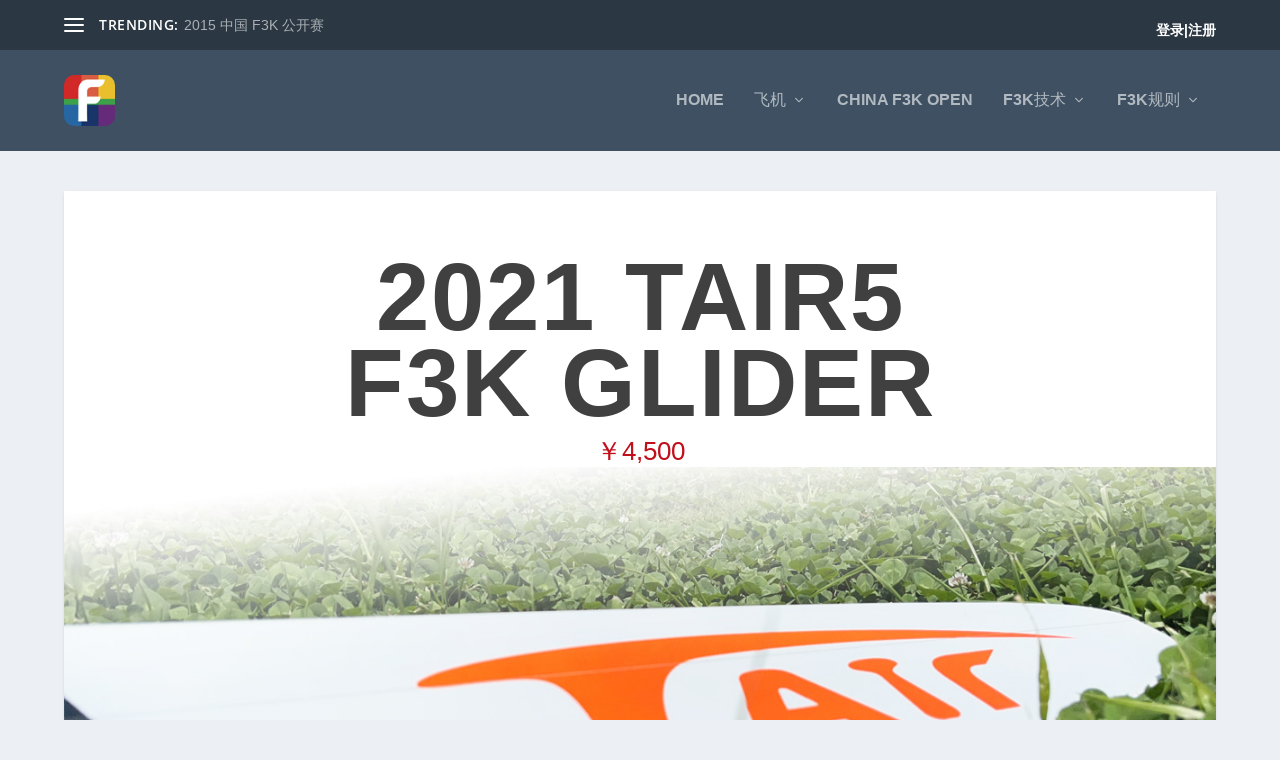

--- FILE ---
content_type: text/html; charset=UTF-8
request_url: https://www.f3kf3k.com/tair5-build/
body_size: 24949
content:
<!DOCTYPE html>
<!--[if IE 6]>
<html id="ie6" lang="zh-CN">
<![endif]-->
<!--[if IE 7]>
<html id="ie7" lang="zh-CN">
<![endif]-->
<!--[if IE 8]>
<html id="ie8" lang="zh-CN">
<![endif]-->
<!--[if !(IE 6) | !(IE 7) | !(IE 8)  ]><!-->
<html lang="zh-CN">
<!--<![endif]-->
<head>
	<meta charset="UTF-8" />
			
	<meta http-equiv="X-UA-Compatible" content="IE=edge">	<link rel='stylesheet' id='extra-fonts-css' href='https://file.f3kf3k.com/googlefonts/css.css' type='text/css' media='all'>
	<link rel="pingback" href="https://www.f3kf3k.com/xmlrpc.php" />

		<!--[if lt IE 9]>
	<script src="https://www.f3kf3k.com/wp-content/themes/Extra/scripts/ext/html5.js" type="text/javascript"></script>
	<![endif]-->

	<script type="text/javascript">
		document.documentElement.className = 'js';
	</script>
<script src="https://www.f3kf3k.com/wp-content/themes/Extra/base64.js"></script>	

	<script>var et_site_url='https://www.f3kf3k.com';var et_post_id='207739';function et_core_page_resource_fallback(a,b){"undefined"===typeof b&&(b=a.sheet.cssRules&&0===a.sheet.cssRules.length);b&&(a.onerror=null,a.onload=null,a.href?a.href=et_site_url+"/?et_core_page_resource="+a.id+et_post_id:a.src&&(a.src=et_site_url+"/?et_core_page_resource="+a.id+et_post_id))}
</script><title>Tair5 build | F3K</title>
<meta name='robots' content='max-image-preview:large' />
<link rel="alternate" type="application/rss+xml" title="F3K &raquo; Feed" href="https://www.f3kf3k.com/feed/" />
<link rel="alternate" type="application/rss+xml" title="F3K &raquo; 评论 Feed" href="https://www.f3kf3k.com/comments/feed/" />
<script type="text/javascript">
/* <![CDATA[ */
window._wpemojiSettings = {"baseUrl":"https:\/\/s.w.org\/images\/core\/emoji\/15.0.3\/72x72\/","ext":".png","svgUrl":"https:\/\/s.w.org\/images\/core\/emoji\/15.0.3\/svg\/","svgExt":".svg","source":{"concatemoji":"https:\/\/www.f3kf3k.com\/wp-includes\/js\/wp-emoji-release.min.js?ver=6.5.3"}};
/*! This file is auto-generated */
!function(i,n){var o,s,e;function c(e){try{var t={supportTests:e,timestamp:(new Date).valueOf()};sessionStorage.setItem(o,JSON.stringify(t))}catch(e){}}function p(e,t,n){e.clearRect(0,0,e.canvas.width,e.canvas.height),e.fillText(t,0,0);var t=new Uint32Array(e.getImageData(0,0,e.canvas.width,e.canvas.height).data),r=(e.clearRect(0,0,e.canvas.width,e.canvas.height),e.fillText(n,0,0),new Uint32Array(e.getImageData(0,0,e.canvas.width,e.canvas.height).data));return t.every(function(e,t){return e===r[t]})}function u(e,t,n){switch(t){case"flag":return n(e,"\ud83c\udff3\ufe0f\u200d\u26a7\ufe0f","\ud83c\udff3\ufe0f\u200b\u26a7\ufe0f")?!1:!n(e,"\ud83c\uddfa\ud83c\uddf3","\ud83c\uddfa\u200b\ud83c\uddf3")&&!n(e,"\ud83c\udff4\udb40\udc67\udb40\udc62\udb40\udc65\udb40\udc6e\udb40\udc67\udb40\udc7f","\ud83c\udff4\u200b\udb40\udc67\u200b\udb40\udc62\u200b\udb40\udc65\u200b\udb40\udc6e\u200b\udb40\udc67\u200b\udb40\udc7f");case"emoji":return!n(e,"\ud83d\udc26\u200d\u2b1b","\ud83d\udc26\u200b\u2b1b")}return!1}function f(e,t,n){var r="undefined"!=typeof WorkerGlobalScope&&self instanceof WorkerGlobalScope?new OffscreenCanvas(300,150):i.createElement("canvas"),a=r.getContext("2d",{willReadFrequently:!0}),o=(a.textBaseline="top",a.font="600 32px Arial",{});return e.forEach(function(e){o[e]=t(a,e,n)}),o}function t(e){var t=i.createElement("script");t.src=e,t.defer=!0,i.head.appendChild(t)}"undefined"!=typeof Promise&&(o="wpEmojiSettingsSupports",s=["flag","emoji"],n.supports={everything:!0,everythingExceptFlag:!0},e=new Promise(function(e){i.addEventListener("DOMContentLoaded",e,{once:!0})}),new Promise(function(t){var n=function(){try{var e=JSON.parse(sessionStorage.getItem(o));if("object"==typeof e&&"number"==typeof e.timestamp&&(new Date).valueOf()<e.timestamp+604800&&"object"==typeof e.supportTests)return e.supportTests}catch(e){}return null}();if(!n){if("undefined"!=typeof Worker&&"undefined"!=typeof OffscreenCanvas&&"undefined"!=typeof URL&&URL.createObjectURL&&"undefined"!=typeof Blob)try{var e="postMessage("+f.toString()+"("+[JSON.stringify(s),u.toString(),p.toString()].join(",")+"));",r=new Blob([e],{type:"text/javascript"}),a=new Worker(URL.createObjectURL(r),{name:"wpTestEmojiSupports"});return void(a.onmessage=function(e){c(n=e.data),a.terminate(),t(n)})}catch(e){}c(n=f(s,u,p))}t(n)}).then(function(e){for(var t in e)n.supports[t]=e[t],n.supports.everything=n.supports.everything&&n.supports[t],"flag"!==t&&(n.supports.everythingExceptFlag=n.supports.everythingExceptFlag&&n.supports[t]);n.supports.everythingExceptFlag=n.supports.everythingExceptFlag&&!n.supports.flag,n.DOMReady=!1,n.readyCallback=function(){n.DOMReady=!0}}).then(function(){return e}).then(function(){var e;n.supports.everything||(n.readyCallback(),(e=n.source||{}).concatemoji?t(e.concatemoji):e.wpemoji&&e.twemoji&&(t(e.twemoji),t(e.wpemoji)))}))}((window,document),window._wpemojiSettings);
/* ]]> */
</script>
<meta content="Extra2 v.2.4.1" name="generator"/><style id='wp-emoji-styles-inline-css' type='text/css'>

	img.wp-smiley, img.emoji {
		display: inline !important;
		border: none !important;
		box-shadow: none !important;
		height: 1em !important;
		width: 1em !important;
		margin: 0 0.07em !important;
		vertical-align: -0.1em !important;
		background: none !important;
		padding: 0 !important;
	}
</style>
<link rel='stylesheet' id='wp-block-library-css' href='https://www.f3kf3k.com/wp-includes/css/dist/block-library/style.min.css?ver=6.5.3' type='text/css' media='all' />
<style id='classic-theme-styles-inline-css' type='text/css'>
/*! This file is auto-generated */
.wp-block-button__link{color:#fff;background-color:#32373c;border-radius:9999px;box-shadow:none;text-decoration:none;padding:calc(.667em + 2px) calc(1.333em + 2px);font-size:1.125em}.wp-block-file__button{background:#32373c;color:#fff;text-decoration:none}
</style>
<style id='global-styles-inline-css' type='text/css'>
body{--wp--preset--color--black: #000000;--wp--preset--color--cyan-bluish-gray: #abb8c3;--wp--preset--color--white: #ffffff;--wp--preset--color--pale-pink: #f78da7;--wp--preset--color--vivid-red: #cf2e2e;--wp--preset--color--luminous-vivid-orange: #ff6900;--wp--preset--color--luminous-vivid-amber: #fcb900;--wp--preset--color--light-green-cyan: #7bdcb5;--wp--preset--color--vivid-green-cyan: #00d084;--wp--preset--color--pale-cyan-blue: #8ed1fc;--wp--preset--color--vivid-cyan-blue: #0693e3;--wp--preset--color--vivid-purple: #9b51e0;--wp--preset--gradient--vivid-cyan-blue-to-vivid-purple: linear-gradient(135deg,rgba(6,147,227,1) 0%,rgb(155,81,224) 100%);--wp--preset--gradient--light-green-cyan-to-vivid-green-cyan: linear-gradient(135deg,rgb(122,220,180) 0%,rgb(0,208,130) 100%);--wp--preset--gradient--luminous-vivid-amber-to-luminous-vivid-orange: linear-gradient(135deg,rgba(252,185,0,1) 0%,rgba(255,105,0,1) 100%);--wp--preset--gradient--luminous-vivid-orange-to-vivid-red: linear-gradient(135deg,rgba(255,105,0,1) 0%,rgb(207,46,46) 100%);--wp--preset--gradient--very-light-gray-to-cyan-bluish-gray: linear-gradient(135deg,rgb(238,238,238) 0%,rgb(169,184,195) 100%);--wp--preset--gradient--cool-to-warm-spectrum: linear-gradient(135deg,rgb(74,234,220) 0%,rgb(151,120,209) 20%,rgb(207,42,186) 40%,rgb(238,44,130) 60%,rgb(251,105,98) 80%,rgb(254,248,76) 100%);--wp--preset--gradient--blush-light-purple: linear-gradient(135deg,rgb(255,206,236) 0%,rgb(152,150,240) 100%);--wp--preset--gradient--blush-bordeaux: linear-gradient(135deg,rgb(254,205,165) 0%,rgb(254,45,45) 50%,rgb(107,0,62) 100%);--wp--preset--gradient--luminous-dusk: linear-gradient(135deg,rgb(255,203,112) 0%,rgb(199,81,192) 50%,rgb(65,88,208) 100%);--wp--preset--gradient--pale-ocean: linear-gradient(135deg,rgb(255,245,203) 0%,rgb(182,227,212) 50%,rgb(51,167,181) 100%);--wp--preset--gradient--electric-grass: linear-gradient(135deg,rgb(202,248,128) 0%,rgb(113,206,126) 100%);--wp--preset--gradient--midnight: linear-gradient(135deg,rgb(2,3,129) 0%,rgb(40,116,252) 100%);--wp--preset--font-size--small: 13px;--wp--preset--font-size--medium: 20px;--wp--preset--font-size--large: 36px;--wp--preset--font-size--x-large: 42px;--wp--preset--spacing--20: 0.44rem;--wp--preset--spacing--30: 0.67rem;--wp--preset--spacing--40: 1rem;--wp--preset--spacing--50: 1.5rem;--wp--preset--spacing--60: 2.25rem;--wp--preset--spacing--70: 3.38rem;--wp--preset--spacing--80: 5.06rem;--wp--preset--shadow--natural: 6px 6px 9px rgba(0, 0, 0, 0.2);--wp--preset--shadow--deep: 12px 12px 50px rgba(0, 0, 0, 0.4);--wp--preset--shadow--sharp: 6px 6px 0px rgba(0, 0, 0, 0.2);--wp--preset--shadow--outlined: 6px 6px 0px -3px rgba(255, 255, 255, 1), 6px 6px rgba(0, 0, 0, 1);--wp--preset--shadow--crisp: 6px 6px 0px rgba(0, 0, 0, 1);}:where(.is-layout-flex){gap: 0.5em;}:where(.is-layout-grid){gap: 0.5em;}body .is-layout-flex{display: flex;}body .is-layout-flex{flex-wrap: wrap;align-items: center;}body .is-layout-flex > *{margin: 0;}body .is-layout-grid{display: grid;}body .is-layout-grid > *{margin: 0;}:where(.wp-block-columns.is-layout-flex){gap: 2em;}:where(.wp-block-columns.is-layout-grid){gap: 2em;}:where(.wp-block-post-template.is-layout-flex){gap: 1.25em;}:where(.wp-block-post-template.is-layout-grid){gap: 1.25em;}.has-black-color{color: var(--wp--preset--color--black) !important;}.has-cyan-bluish-gray-color{color: var(--wp--preset--color--cyan-bluish-gray) !important;}.has-white-color{color: var(--wp--preset--color--white) !important;}.has-pale-pink-color{color: var(--wp--preset--color--pale-pink) !important;}.has-vivid-red-color{color: var(--wp--preset--color--vivid-red) !important;}.has-luminous-vivid-orange-color{color: var(--wp--preset--color--luminous-vivid-orange) !important;}.has-luminous-vivid-amber-color{color: var(--wp--preset--color--luminous-vivid-amber) !important;}.has-light-green-cyan-color{color: var(--wp--preset--color--light-green-cyan) !important;}.has-vivid-green-cyan-color{color: var(--wp--preset--color--vivid-green-cyan) !important;}.has-pale-cyan-blue-color{color: var(--wp--preset--color--pale-cyan-blue) !important;}.has-vivid-cyan-blue-color{color: var(--wp--preset--color--vivid-cyan-blue) !important;}.has-vivid-purple-color{color: var(--wp--preset--color--vivid-purple) !important;}.has-black-background-color{background-color: var(--wp--preset--color--black) !important;}.has-cyan-bluish-gray-background-color{background-color: var(--wp--preset--color--cyan-bluish-gray) !important;}.has-white-background-color{background-color: var(--wp--preset--color--white) !important;}.has-pale-pink-background-color{background-color: var(--wp--preset--color--pale-pink) !important;}.has-vivid-red-background-color{background-color: var(--wp--preset--color--vivid-red) !important;}.has-luminous-vivid-orange-background-color{background-color: var(--wp--preset--color--luminous-vivid-orange) !important;}.has-luminous-vivid-amber-background-color{background-color: var(--wp--preset--color--luminous-vivid-amber) !important;}.has-light-green-cyan-background-color{background-color: var(--wp--preset--color--light-green-cyan) !important;}.has-vivid-green-cyan-background-color{background-color: var(--wp--preset--color--vivid-green-cyan) !important;}.has-pale-cyan-blue-background-color{background-color: var(--wp--preset--color--pale-cyan-blue) !important;}.has-vivid-cyan-blue-background-color{background-color: var(--wp--preset--color--vivid-cyan-blue) !important;}.has-vivid-purple-background-color{background-color: var(--wp--preset--color--vivid-purple) !important;}.has-black-border-color{border-color: var(--wp--preset--color--black) !important;}.has-cyan-bluish-gray-border-color{border-color: var(--wp--preset--color--cyan-bluish-gray) !important;}.has-white-border-color{border-color: var(--wp--preset--color--white) !important;}.has-pale-pink-border-color{border-color: var(--wp--preset--color--pale-pink) !important;}.has-vivid-red-border-color{border-color: var(--wp--preset--color--vivid-red) !important;}.has-luminous-vivid-orange-border-color{border-color: var(--wp--preset--color--luminous-vivid-orange) !important;}.has-luminous-vivid-amber-border-color{border-color: var(--wp--preset--color--luminous-vivid-amber) !important;}.has-light-green-cyan-border-color{border-color: var(--wp--preset--color--light-green-cyan) !important;}.has-vivid-green-cyan-border-color{border-color: var(--wp--preset--color--vivid-green-cyan) !important;}.has-pale-cyan-blue-border-color{border-color: var(--wp--preset--color--pale-cyan-blue) !important;}.has-vivid-cyan-blue-border-color{border-color: var(--wp--preset--color--vivid-cyan-blue) !important;}.has-vivid-purple-border-color{border-color: var(--wp--preset--color--vivid-purple) !important;}.has-vivid-cyan-blue-to-vivid-purple-gradient-background{background: var(--wp--preset--gradient--vivid-cyan-blue-to-vivid-purple) !important;}.has-light-green-cyan-to-vivid-green-cyan-gradient-background{background: var(--wp--preset--gradient--light-green-cyan-to-vivid-green-cyan) !important;}.has-luminous-vivid-amber-to-luminous-vivid-orange-gradient-background{background: var(--wp--preset--gradient--luminous-vivid-amber-to-luminous-vivid-orange) !important;}.has-luminous-vivid-orange-to-vivid-red-gradient-background{background: var(--wp--preset--gradient--luminous-vivid-orange-to-vivid-red) !important;}.has-very-light-gray-to-cyan-bluish-gray-gradient-background{background: var(--wp--preset--gradient--very-light-gray-to-cyan-bluish-gray) !important;}.has-cool-to-warm-spectrum-gradient-background{background: var(--wp--preset--gradient--cool-to-warm-spectrum) !important;}.has-blush-light-purple-gradient-background{background: var(--wp--preset--gradient--blush-light-purple) !important;}.has-blush-bordeaux-gradient-background{background: var(--wp--preset--gradient--blush-bordeaux) !important;}.has-luminous-dusk-gradient-background{background: var(--wp--preset--gradient--luminous-dusk) !important;}.has-pale-ocean-gradient-background{background: var(--wp--preset--gradient--pale-ocean) !important;}.has-electric-grass-gradient-background{background: var(--wp--preset--gradient--electric-grass) !important;}.has-midnight-gradient-background{background: var(--wp--preset--gradient--midnight) !important;}.has-small-font-size{font-size: var(--wp--preset--font-size--small) !important;}.has-medium-font-size{font-size: var(--wp--preset--font-size--medium) !important;}.has-large-font-size{font-size: var(--wp--preset--font-size--large) !important;}.has-x-large-font-size{font-size: var(--wp--preset--font-size--x-large) !important;}
.wp-block-navigation a:where(:not(.wp-element-button)){color: inherit;}
:where(.wp-block-post-template.is-layout-flex){gap: 1.25em;}:where(.wp-block-post-template.is-layout-grid){gap: 1.25em;}
:where(.wp-block-columns.is-layout-flex){gap: 2em;}:where(.wp-block-columns.is-layout-grid){gap: 2em;}
.wp-block-pullquote{font-size: 1.5em;line-height: 1.6;}
</style>
<link rel='stylesheet' id='hover-style-css' href='https://www.f3kf3k.com/wp-content/plugins/divi-tweaker/public/css/hover-min.css?ver=6.5.3' type='text/css' media='all' />
<link rel='stylesheet' id='extra-style-css' href='https://www.f3kf3k.com/wp-content/themes/Extra/style.css?ver=2.4.1' type='text/css' media='all' />
<link rel='stylesheet' id='dashicons-css' href='https://www.f3kf3k.com/wp-includes/css/dashicons.min.css?ver=6.5.3' type='text/css' media='all' />
<link rel='stylesheet' id='wshop-css' href='https://www.f3kf3k.com/wp-content/plugins/wechat-shop/assets/css/wshop.css?ver=1.1.0' type='text/css' media='all' />
<link rel='stylesheet' id='xhweb-css' href='https://www.f3kf3k.com/wp-content/plugins/wechat-shop/assets/css/xunhuweb-plugins-base.css?ver=1.1.0' type='text/css' media='all' />
<link rel='stylesheet' id='xhweb-wshop-css' href='https://www.f3kf3k.com/wp-content/plugins/wechat-shop/assets/css/wechat-shop.css?ver=1.1.0' type='text/css' media='all' />
<link rel='stylesheet' id='uc.style-css' href='https://www.f3kf3k.com/wp-content/plugins/usercenter/assets/css/style.css?ver=1.0.3' type='text/css' media='all' />
<link rel='stylesheet' id='uc.responsive-css' href='https://www.f3kf3k.com/wp-content/plugins/usercenter/assets/css/responsive.css?ver=1.0.3' type='text/css' media='all' />
<link rel='stylesheet' id='toastr-css' href='https://www.f3kf3k.com/wp-content/plugins/usercenter/assets/toastr/toastr.css?ver=1.0.3' type='text/css' media='all' />
<link rel='stylesheet' id='jquery-loading-css' href='https://www.f3kf3k.com/wp-content/plugins/usercenter/assets/css/jquery.loading.min.css?ver=1.0.3' type='text/css' media='all' />
<link rel='stylesheet' id='wsocial-css' href='https://www.f3kf3k.com/wp-content/plugins/wechat-social-login/assets/css/social.css?ver=1.3.0' type='text/css' media='all' />
<script type="text/javascript" src="https://www.f3kf3k.com/wp-includes/js/jquery/jquery.min.js?ver=3.7.1" id="jquery-core-js"></script>
<script type="text/javascript" src="https://www.f3kf3k.com/wp-includes/js/jquery/jquery-migrate.min.js?ver=3.4.1" id="jquery-migrate-js"></script>
<script type="text/javascript" src="https://www.f3kf3k.com/wp-content/plugins/usercenter/assets/toastr/toastr.js?ver=1.0.3" id="toastr-js"></script>
<link rel="https://api.w.org/" href="https://www.f3kf3k.com/wp-json/" /><link rel="alternate" type="application/json" href="https://www.f3kf3k.com/wp-json/wp/v2/posts/207739" /><link rel="EditURI" type="application/rsd+xml" title="RSD" href="https://www.f3kf3k.com/xmlrpc.php?rsd" />
<meta name="generator" content="WordPress 6.5.3" />
<link rel="canonical" href="https://www.f3kf3k.com/tair5-build/" />
<link rel='shortlink' href='https://www.f3kf3k.com/?p=207739' />
<link rel="alternate" type="application/json+oembed" href="https://www.f3kf3k.com/wp-json/oembed/1.0/embed?url=https%3A%2F%2Fwww.f3kf3k.com%2Ftair5-build%2F" />
<link rel="alternate" type="text/xml+oembed" href="https://www.f3kf3k.com/wp-json/oembed/1.0/embed?url=https%3A%2F%2Fwww.f3kf3k.com%2Ftair5-build%2F&#038;format=xml" />
<meta name="viewport" content="width=device-width, initial-scale=1.0, maximum-scale=1.0, user-scalable=1" /><link rel="shortcut icon" href="https://www.f3kf3k.com/logo/f3k2_32.png" /><script>
var _hmt = _hmt || [];
(function() {
  var hm = document.createElement("script");
  hm.src = "https://hm.baidu.com/hm.js?8104ca5012f3d958ad5dc3ad8a0f2b5a";
  var s = document.getElementsByTagName("script")[0]; 
  s.parentNode.insertBefore(hm, s);
})();
</script>
<link rel="stylesheet" id="et-core-unified-cached-inline-styles" href="https://www.f3kf3k.com/wp-content/cache/et/207739/et-core-unified-17673216271525.min.css" onerror="et_core_page_resource_fallback(this, true)" onload="et_core_page_resource_fallback(this)" /></head>
<body class="post-template-default single single-post postid-207739 single-format-standard et_extra et_pb_pagebuilder_layout et_fixed_nav et_pb_gutters3 et_primary_nav_dropdown_animation_flipInX et_secondary_nav_dropdown_animation_Default  et_includes_sidebar et_minified_js et_minified_css" onpageshow="hahaha()">

	<div id="page-container" class="page-container">
				<!-- Header -->
		<header class="header left-right">
						<!-- #top-header -->
			<div id="top-header" style="">
				<div class="container">

					<!-- Secondary Nav -->
											<div id="et-secondary-nav" class="et-trending">
						
							<!-- ET Trending -->
							<div id="et-trending">

								<!-- ET Trending Button -->
								<a id="et-trending-button" href="#" title="">
									<span></span>
									<span></span>
									<span></span>
								</a>

								<!-- ET Trending Label -->
								<h4 id="et-trending-label">
									TRENDING:								</h4>

								<!-- ET Trending Post Loop -->
								<div id='et-trending-container'>
																											<div id="et-trending-post-3453" class="et-trending-post et-trending-latest">
											<a href="https://www.f3kf3k.com/2015chinaf3kopen/">2015 中国 F3K 公开赛</a>
										</div>
																			<div id="et-trending-post-206279" class="et-trending-post">
											<a href="https://www.f3kf3k.com/f3k/">志高飞翔《F3K教程》</a>
										</div>
																			<div id="et-trending-post-206182" class="et-trending-post">
											<a href="https://www.f3kf3k.com/f3k01/">志高飞翔《F3K教程》一</a>
										</div>
																			<div id="et-trending-post-3291" class="et-trending-post">
											<a href="https://www.f3kf3k.com/2017worldchampionshipforf3k/">2017 手掷滑翔机世界锦标赛</a>
										</div>
																									</div>
							</div>
							<ul id="et-secondary-menu" class="nav"><li id="menu-item-206537" class="menu-item menu-item-type-taxonomy menu-item-object-category menu-item-206537"><a href="https://www.f3kf3k.com/category/%e5%85%ac%e5%91%8a/">公告</a></li>
</ul>
												</div>
					
					<!-- #et-info -->
					<div id="et-info">
											<div id="userlogin" style='color: #fff; font-weight: 900; line-height: 32px; '><a href="https://www.f3kf3k.com/user/login/?redirect_to=https%3A%2F%2Fwww.f3kf3k.com%2Ftair5-build%2F" style='color: #fff; font-weight: 900; line-height: 32px; float:left;'>登录</a> <a style='float:left; color: #fff; font-weight: 900; line-height: 32px;'>|</a> <a href="https://www.f3kf3k.com/user/register/" style='color: #fff; font-weight: 900; line-height: 32px; float:left;'>注册</a></div>
											<script type="text/javascript">
							//var width = window.innerWidth;
							//if(width<1200){
							//	if(document.getElementById('userlogin')){
							//	document.getElementById('userlogin').style.display='none';
							//	}
							//};
						</script>

						
						<!-- .et-top-search -->
						
						<!-- cart -->
											</div>
				</div><!-- /.container -->
			</div><!-- /#top-header -->
						<!-- Main Header -->
			<div id="main-header-wrapper">
				<div id="main-header" data-fixed-height="80">
					<div class="container">
					<!-- ET Ad -->
						
						
						<!-- Logo -->
						<a class="logo" id="user_logo1" href="https://www.f3kf3k.com/" data-fixed-height="51">
							<img src="https://www.f3kf3k.com/logo/f3k2_64.png" alt="F3K" id="logo" />
						</a>

												<!-- ET Navigation -->
						<div id="et-navigation" class="">
							<ul id="et-menu" class="nav et_disable_top_tier"><li id="menu-item-3243" class="menu-item menu-item-type-custom menu-item-object-custom menu-item-home menu-item-3243"><a href="https://www.f3kf3k.com">Home</a></li>
<li id="menu-item-4098" class="menu-item menu-item-type-taxonomy menu-item-object-category current-post-ancestor current-menu-ancestor menu-item-has-children menu-item-4098"><a href="https://www.f3kf3k.com/category/f3kglider/">飞机</a>
<ul class="sub-menu">
	<li id="menu-item-207873" class="menu-item menu-item-type-post_type menu-item-object-post current-menu-ancestor current-menu-parent menu-item-has-children menu-item-207873"><a href="https://www.f3kf3k.com/tair5/">Tair5</a>
	<ul class="sub-menu">
		<li id="menu-item-207874" class="menu-item menu-item-type-post_type menu-item-object-post current-menu-item menu-item-207874"><a href="https://www.f3kf3k.com/tair5-build/" aria-current="page">Tair5 build</a></li>
		<li id="menu-item-207875" class="menu-item menu-item-type-post_type menu-item-object-post menu-item-207875"><a href="https://www.f3kf3k.com/tair5-build-en/">Tair5 build en</a></li>
	</ul>
</li>
	<li id="menu-item-208143" class="menu-item menu-item-type-post_type menu-item-object-post menu-item-208143"><a href="https://www.f3kf3k.com/yoda/">YODA</a></li>
	<li id="menu-item-207424" class="menu-item menu-item-type-taxonomy menu-item-object-category menu-item-207424"><a href="https://www.f3kf3k.com/category/f3kglider/f3k%e9%81%a5%e6%8e%a7%e5%99%a8/radio_ac/">遥控器附件</a></li>
	<li id="menu-item-206833" class="menu-item menu-item-type-taxonomy menu-item-object-category menu-item-206833"><a href="https://www.f3kf3k.com/category/f3kglider/equ/tangairport/">飞机架</a></li>
	<li id="menu-item-206832" class="menu-item menu-item-type-taxonomy menu-item-object-category menu-item-206832"><a href="https://www.f3kf3k.com/category/f3kglider/equ/%e8%ae%a1%e6%97%b6%e5%99%a8/">计时器</a></li>
	<li id="menu-item-206942" class="menu-item menu-item-type-taxonomy menu-item-object-category menu-item-206942"><a href="https://www.f3kf3k.com/category/f3kglider/equ/%e8%a7%92%e5%ba%a6%e4%bb%aa/">角度仪</a></li>
</ul>
</li>
<li id="menu-item-208033" class="menu-item menu-item-type-taxonomy menu-item-object-category menu-item-208033"><a href="https://www.f3kf3k.com/category/f3kglider/f3k_contest/chinaopen/">CHINA F3K OPEN</a></li>
<li id="menu-item-207422" class="menu-item menu-item-type-taxonomy menu-item-object-category menu-item-has-children menu-item-207422"><a href="https://www.f3kf3k.com/category/f3kglider/tech/">F3K技术</a>
<ul class="sub-menu">
	<li id="menu-item-4109" class="menu-item menu-item-type-taxonomy menu-item-object-category menu-item-4109"><a href="https://www.f3kf3k.com/category/f3kglider/tech/%e8%a7%86%e9%a2%91%e6%95%99%e7%a8%8b/">视频教程</a></li>
	<li id="menu-item-4110" class="menu-item menu-item-type-taxonomy menu-item-object-category menu-item-4110"><a href="https://www.f3kf3k.com/category/f3kglider/f3k%e9%81%a5%e6%8e%a7%e5%99%a8/radios/">遥控器设定</a></li>
	<li id="menu-item-4111" class="menu-item menu-item-type-taxonomy menu-item-object-category menu-item-4111"><a href="https://www.f3kf3k.com/category/f3kglider/tech/skills/">飞机调试</a></li>
	<li id="menu-item-4108" class="menu-item menu-item-type-taxonomy menu-item-object-category menu-item-4108"><a href="https://www.f3kf3k.com/category/f3kglider/tech/baike/">常识百科</a></li>
</ul>
</li>
<li id="menu-item-4116" class="menu-item menu-item-type-taxonomy menu-item-object-category menu-item-has-children menu-item-4116"><a href="https://www.f3kf3k.com/category/f3kglider/f3k-rules/">F3K规则</a>
<ul class="sub-menu">
	<li id="menu-item-207872" class="menu-item menu-item-type-post_type menu-item-object-post menu-item-207872"><a href="https://www.f3kf3k.com/2022f3krule/">2022年全国航空航天模型锦标赛规则</a></li>
	<li id="menu-item-4119" class="menu-item menu-item-type-post_type menu-item-object-post menu-item-4119"><a href="https://www.f3kf3k.com/f3krule_en_2018/">2018 F3K–HAND LAUNCH GLIDERS</a></li>
</ul>
</li>
</ul>							<div id="et-mobile-navigation">
			<span class="show-menu">
				<div class="show-menu-button" id="nibuhao">
					<span></span>
					<span></span>
					<span></span>
				</div>
				<p>Select Page</p>
			</span>
			<nav id="F3knav">
			</nav>
		</div> <!-- /#et-mobile-navigation -->						</div><!-- /#et-navigation -->
					</div><!-- /.container -->
				</div><!-- /#main-header -->
			</div><!-- /#main-header-wrapper -->
			<!--
	<ul class="mobile_menu" id="mobi">
		<li>
			<a onclick="back()">
				<div>
					<img src="https://file.f3kf3k.com/uploads//2018/07/上一页.png" width="20">
					<p>上一页</p>
				</div>
			</a>
		</li>
		<li>
			<a href="https://www.f3kf3k.com/2023reg">
				<div>
					<img src="https://file.f3kf3k.com/uploads//2018/07/购物车满.png" width="20">
					<p>报名</p>
				</div>
			</a>
		</li>
		
		<li>
			<a href="https://www.f3kf3k.com/2023suzhouf3kopen">
				<div>
					<img src="https://file.f3kf3k.com/uploads//2018/07/书.png" width="20">
					<p>F3K公开赛</p>
				</div>
			</a>
		</li>
        
		<li>
			<a href="https://www.f3kf3k.com/2022f3krule">
				<div>
					<img src="https://file.f3kf3k.com/uploads//2018/07/vip.png" width="20" style="height:20px;">
					<p>规则</p>
				</div>
			</a>			
		</li>
		<li>	
								<div class="mobile_menu_avatar" style="padding: 15px 0;">
				<a href="/login">登录/注册</a>
				</div>
				
		</li>
	</ul>
 -->
		</header>
<div class="home-user-menu" id="home-user-menu" onclick="menuremove()" style="display: none;">
<ul class="menu_bottom">
	<li>
		<a href="/user/profile/">
			<div>
                <img src="https://file.f3kf3k.com/uploads//2018/07/2.png">
				<p>个人资料</p>
			</div>
		</a>
	</li>
	<li>
		<a href="/user/social/">
			<div>
                <img src="https://file.f3kf3k.com/uploads//2018/07/1.png">
				<p>账户绑定</p>
			</div>
		</a>		
	</li>
	<li>
		<a href="/user/member-upgrade/">
			<div>
                <img src="https://file.f3kf3k.com/uploads//2018/07/3.png">
				<p>会员升级</p>
			</div>
		</a>		
	</li>
	<li>
		<a href="/user/wshop-orders/">
			<div>
            	<img src="https://file.f3kf3k.com/uploads//2018/07/4.png">
				<p>我的教程</p>
			</div>
		</a>		
	</li>
	<li>
		<a href="/user/woo-orders/">
			<div>
            	<img src="https://file.f3kf3k.com/uploads//2018/07/5.png">
				<p>我的订单</p>
			</div>
		</a>		
	</li>
	<li>
		<a href="/user/woo-address/">
			<div>
			<div>
            	<img src="https://file.f3kf3k.com/uploads//2018/07/6.png">
				<p>送货地址</p>
			</div>
		</a>		
	</li>
	<li>
		<a href="/user/marketing/">
			<div>
            	<img src="https://file.f3kf3k.com/uploads//2018/07/7.png">
				<p>学院推广</p>
			</div>
		</a>		
	</li>
	<li>
		<a href="/user/marketing-withdraw/">
			<div>
            	<img src="https://file.f3kf3k.com/uploads//2018/07/8.png">
				<p>提现</p>
			</div>
		</a>		
	</li>
	<li>
		<a href="https://www.f3kf3k.com/wp-login.php?action=logout&amp;_wpnonce=107f56dd24">
			<div>
            	<img src="https://file.f3kf3k.com/uploads//2018/07/9.png">
				<p>退出登录</p>
			</div>
		</a>		
	</li>
</ul>
</div>
		<script type="text/javascript">
			var zt = document.getElementById('home-user-menu')
			var fkkkk = document.getElementById('F3knav').style.display
			function UserCenterMenu(){
				var val = zt.style.display;
				if(val =='none'){
					document.getElementById('home-user-menu').style.display='block';
				}else{
					document.getElementById('home-user-menu').style.display='none';
				}							
			}
			function menuremove(){
				document.getElementById('home-user-menu').style.display='none';
			}
			function back(){
				history.go(-1);
			}
			function hahaha(){
				fkkk = document.getElementById('F3knav').style.display;
				if (fkkk == 'block') {
					document.getElementById('F3knav').style.display = 'none';	
					document.getElementById('nibuhao').className='show-menu-button';
			}
		}
		</script>
				<div id="main-content">
		<div class="container">
		<div id="content-area" class="clearfix">
			<div class="et_pb_extra_column_main">
																<article id="post-207739" class="module single-post-module post-207739 post type-post status-publish format-standard has-post-thumbnail hentry category-planes category-tair5 tag-tair5 tag-228 et-doesnt-have-title_meta et-doesnt-have-featured_image et-has-post-format-content et_post_format-et-post-format-standard">
							
							
														
							<div class="post-wrap">
															<div class="post-content entry-content">
									<div class="et_pb_section et_pb_section_0 et_section_regular">
				
				
				
				
					<div class="et_pb_row et_pb_row_0">
				<div class="et_pb_column et_pb_column_4_4 et_pb_column_0    et_pb_css_mix_blend_mode_passthrough et-last-child">
				
				
				<div class="et_pb_module et_pb_text et_pb_text_0 et_pb_bg_layout_light  et_pb_text_align_center">
				
				
				<div class="et_pb_text_inner">
					<h1>2021 TAIR5 F3K GLIDER</h1>
<p>￥4,500</p>
				</div>
			</div> <!-- .et_pb_text -->
			</div> <!-- .et_pb_column -->
				
				
			</div> <!-- .et_pb_row -->
				
				
			</div> <!-- .et_pb_section --><div class="et_pb_section et_pb_section_1 et_animated et_pb_fullwidth_section et_section_regular section_has_divider et_pb_bottom_divider">
				
				
				
				
					<div class="et_pb_module et_pb_fullwidth_image et_pb_fullwidth_image_0">
				
				
				<img decoding="async" src="https://file.f3kf3k.com/uploads//2022/11/WEB2S.jpg" alt="" />
			
			</div>
				
				<div class="et_pb_bottom_inside_divider"></div>
			</div> <!-- .et_pb_section --><div class="et_pb_section et_pb_section_2 et_section_regular">
				
				
				
				
					<div class="et_pb_row et_pb_row_1">
				<div class="et_pb_column et_pb_column_4_4 et_pb_column_1    et_pb_css_mix_blend_mode_passthrough et-last-child">
				
				
				<div class="et_pb_with_border et_pb_module et_pb_text et_pb_text_1 et_pb_bg_layout_light  et_pb_text_align_left">
				
				
				<div class="et_pb_text_inner">
					<h3>TAIR5 简介</h3>
				</div>
			</div> <!-- .et_pb_text -->
			</div> <!-- .et_pb_column -->
				
				
			</div> <!-- .et_pb_row --><div class="et_pb_row et_pb_row_2">
				<div class="et_pb_column et_pb_column_2_3 et_pb_column_2    et_pb_css_mix_blend_mode_passthrough">
				
				
				<div class="et_pb_module et_pb_text et_pb_text_2 et_pb_bg_layout_light  et_pb_text_align_left">
				
				
				<div class="et_pb_text_inner">
					<p><strong>TAIR5 F3K</strong> 遥控手掷模型滑翔机的设计理念：更高，更强，更新！</p>
<p>★气动特性上，采用了更为极限的机身设计，在降低阻力到极限低的状态下，让大部分飞手可以获得<strong>65m+</strong>的稳定高度；<strong>Tair5</strong>的翼型经过十年的优化设计，在热气流爬升、弱气流滑翔、远距离高速穿越等方面达到了新的里程碑。</p>
<p>★结构上，为了得到更强的机身机翼硬度，<strong>Tair5</strong>使用了顶级的高模量碳布和超高温碳纤维定型工艺，特殊优化的多层梁结构和创新的机舱分布方式。</p>
<p>★全新设计的快速双向可调压舱系统，让选手们可以根据空气状态快速调整<strong>Tair5</strong>的重心（<strong>CG</strong>），在比赛中占据先机。</p>
				</div>
			</div> <!-- .et_pb_text -->
			</div> <!-- .et_pb_column --><div class="et_pb_column et_pb_column_1_3 et_pb_column_3    et_pb_css_mix_blend_mode_passthrough et-last-child">
				
				
				<div class="et_pb_button_module_wrapper et_pb_button_0_wrapper et_pb_button_alignment_left et_pb_module ">
				<a class="et_pb_button et_pb_custom_button_icon et_pb_button_0 et_pb_bg_layout_dark" href="https://www.f3kf3k.com/tair5" target="_blank" data-icon="&#x24;">TAIR5 购买</a>
			</div><div class="et_pb_button_module_wrapper et_pb_button_1_wrapper et_pb_button_alignment_ et_pb_module ">
				<a class="et_pb_button et_pb_custom_button_icon et_pb_button_1 et_animated et_pb_bg_layout_dark" href="https://www.f3kf3k.com/tair5-build/" data-icon="&#x24;">中文安装教程</a>
			</div><div class="et_pb_button_module_wrapper et_pb_button_2_wrapper et_pb_button_alignment_ et_pb_module ">
				<a class="et_pb_button et_pb_custom_button_icon et_pb_button_2 et_animated et_pb_bg_layout_dark" href="mailto:tang@f3kf3k.com" data-icon="&#x24;">tang@f3kf3k.com</a>
			</div>
			</div> <!-- .et_pb_column -->
				
				
			</div> <!-- .et_pb_row --><div class="et_pb_row et_pb_row_3">
				<div class="et_pb_column et_pb_column_4_4 et_pb_column_4    et_pb_css_mix_blend_mode_passthrough et-last-child">
				
				
				<div class="et_pb_module et_pb_text et_pb_text_3 et_pb_bg_layout_light  et_pb_text_align_left">
				
				
				<div class="et_pb_text_inner">
					<h3>安装前言：</h3>
<p>碳纤维复合材料滑翔机安装步骤是极其挑战DIY能力的，第一次安装的飞友建议采购安装完成的版本RTF，或者是使用过的二手飞机，这样有助于您快速判断安装要点，因为滑翔机的结构为了达到最轻化，很多设计您会觉得太极限了是否真的有必要？答案是YES! 那么如果您觉得万事具备，跟着文章我们一起来挑战完美安装！</p>
<h3>安装步骤：</h3>
<h4><a href="#step1">Step1：手扣安装</a></h4>
<h4><a href="#step2">Step2：副翼安装</a></h4>
<h4><a href="#step3">Step3：尾翼安装</a></h4>
<h4><a href="#step4">Step4：机身安装</a></h4>
<h4><a href="#step5">Step5：设定调试</a></h4>
				</div>
			</div> <!-- .et_pb_text -->
			</div> <!-- .et_pb_column -->
				
				
			</div> <!-- .et_pb_row --><div class="et_pb_row et_pb_row_4">
				<div class="et_pb_column et_pb_column_4_4 et_pb_column_5    et_pb_css_mix_blend_mode_passthrough et-last-child">
				
				
				<div class="et_pb_module et_pb_image et_pb_image_0 et_always_center_on_mobile">
				
				
				<span class="et_pb_image_wrap"><img decoding="async" src="https://file.f3kf3k.com/uploads//2021/11/Air5-01-scaled.jpg" alt="" /></span>
			</div>
			</div> <!-- .et_pb_column -->
				
				
			</div> <!-- .et_pb_row -->
				
				
			</div> <!-- .et_pb_section --><div class="et_pb_section et_pb_section_3 et_section_regular">
				
				
				
				
					<div class="et_pb_row et_pb_row_5">
				<div class="et_pb_column et_pb_column_4_4 et_pb_column_6    et_pb_css_mix_blend_mode_passthrough et-last-child">
				
				
				<div class="et_pb_module et_pb_text et_pb_text_4 et_pb_bg_layout_light  et_pb_text_align_left">
				
				
				<div class="et_pb_text_inner">
					<h3 style="text-align: center;"><a name="step1"></a>安装步骤 Step1：手扣安装</h3>
<p>安装耗材：美纹纸（3M2090）、环氧树脂（E51中等粘度）、一次性塑料杯（小型冰激凌杯子最佳）、搅拌勺（小型多插最佳），一次性针筒（另配16G针头），丁腈手套； 安装工具：电子天枰（量程500g，精度0.1g）、直尺（10-20cm钢质质最佳，精度1mm）、美工刀、锉刀（厚度不大于1.3mm，不同样式套装最佳）、电磨（推荐达美手持充电电磨，需要全套磨头套装）、钻头（直径1MM-2MM）、PE膜（低粘度）、切割垫（A3大小）、便携吸尘器（DYSON最佳）。 <em>Tips:筛选工具也是非常重要的步骤，请通过网络购物平台按需购买。</em></p>
				</div>
			</div> <!-- .et_pb_text -->
			</div> <!-- .et_pb_column -->
				
				
			</div> <!-- .et_pb_row --><div class="et_pb_row et_pb_row_6">
				<div class="et_pb_column et_pb_column_1_3 et_pb_column_7    et_pb_css_mix_blend_mode_passthrough">
				
				
				<div class="et_pb_module et_pb_text et_pb_text_5 et_pb_bg_layout_light  et_pb_text_align_center">
				
				
				<div class="et_pb_text_inner">
					<p><strong>A：使用美纹纸包裹翼尖，画出需要切割的位置，使用电摩或美工刀切除；</strong></p>
				</div>
			</div> <!-- .et_pb_text --><div class="et_pb_module et_pb_image et_pb_image_1 et_always_center_on_mobile">
				
				
				<a href="https://file.f3kf3k.com/uploads//2022/11/微信图片_20220305132954.jpg" class="et_pb_lightbox_image" title=""><span class="et_pb_image_wrap"><img decoding="async" src="https://file.f3kf3k.com/uploads//2022/11/微信图片_20220305132954.jpg" alt="" /></span></a>
			</div>
			</div> <!-- .et_pb_column --><div class="et_pb_column et_pb_column_1_3 et_pb_column_8    et_pb_css_mix_blend_mode_passthrough">
				
				
				<div class="et_pb_module et_pb_text et_pb_text_6 et_pb_bg_layout_light  et_pb_text_align_center">
				
				
				<div class="et_pb_text_inner">
					<p><strong>B：使用Z钢丝或钻头掏出内核，使用电动钻头时候注意垂直打入；</strong></p>
				</div>
			</div> <!-- .et_pb_text --><div class="et_pb_module et_pb_image et_pb_image_2 et_always_center_on_mobile">
				
				
				<a href="https://file.f3kf3k.com/uploads//2022/11/微信图片_20220305133912.jpg" class="et_pb_lightbox_image" title=""><span class="et_pb_image_wrap"><img decoding="async" src="https://file.f3kf3k.com/uploads//2022/11/微信图片_20220305133912.jpg" alt="" /></span></a>
			</div>
			</div> <!-- .et_pb_column --><div class="et_pb_column et_pb_column_1_3 et_pb_column_9    et_pb_css_mix_blend_mode_passthrough et-last-child">
				
				
				<div class="et_pb_module et_pb_text et_pb_text_7 et_pb_bg_layout_light  et_pb_text_align_center">
				
				
				<div class="et_pb_text_inner">
					<p><strong>C：使用小型锉刀将内壁清理干净，然后用吸尘器吸走内部PMI残留。</strong></p>
				</div>
			</div> <!-- .et_pb_text --><div class="et_pb_module et_pb_image et_pb_image_3 et_always_center_on_mobile">
				
				
				<a href="https://file.f3kf3k.com/uploads//2022/11/微信图片_20220305130700.jpg" class="et_pb_lightbox_image" title=""><span class="et_pb_image_wrap"><img decoding="async" src="https://file.f3kf3k.com/uploads//2022/11/微信图片_20220305130700.jpg" alt="" /></span></a>
			</div>
			</div> <!-- .et_pb_column -->
				
				
			</div> <!-- .et_pb_row --><div class="et_pb_row et_pb_row_7">
				<div class="et_pb_column et_pb_column_2_3 et_pb_column_10    et_pb_css_mix_blend_mode_passthrough">
				
				
				<div class="et_pb_module et_pb_text et_pb_text_8 et_pb_bg_layout_light  et_pb_text_align_center">
				
				
				<div class="et_pb_text_inner">
					<p><strong>D：按照环氧比例均匀搅拌好后吸入针筒，最后注入槽内，插入打磨过的手扣<br />
（手扣需要按照自己手型打磨舒适）</strong></p>
				</div>
			</div> <!-- .et_pb_text --><div class="et_pb_module et_pb_image et_pb_image_4 et_always_center_on_mobile">
				
				
				<a href="https://file.f3kf3k.com/uploads//2022/11/微信图片_20220305141630.jpg" class="et_pb_lightbox_image" title=""><span class="et_pb_image_wrap"><img decoding="async" src="https://file.f3kf3k.com/uploads//2022/11/微信图片_20220305141630.jpg" alt="" /></span></a>
			</div>
			</div> <!-- .et_pb_column --><div class="et_pb_column et_pb_column_1_3 et_pb_column_11    et_pb_css_mix_blend_mode_passthrough et-last-child">
				
				
				<div class="et_pb_module et_pb_text et_pb_text_9 et_pb_bg_layout_light  et_pb_text_align_center">
				
				
				<div class="et_pb_text_inner">
					<p><strong>E：插入手扣后擦除多余环氧，上下贴上PE膜，并用直尺压紧固化12小时</strong></p>
				</div>
			</div> <!-- .et_pb_text --><div class="et_pb_module et_pb_image et_pb_image_5 et_always_center_on_mobile">
				
				
				<a href="https://file.f3kf3k.com/uploads//2022/11/微信图片_20220305153642.jpg" class="et_pb_lightbox_image" title=""><span class="et_pb_image_wrap"><img decoding="async" src="https://file.f3kf3k.com/uploads//2022/11/微信图片_20220305153642.jpg" alt="" /></span></a>
			</div>
			</div> <!-- .et_pb_column -->
				
				
			</div> <!-- .et_pb_row -->
				
				
			</div> <!-- .et_pb_section --><div class="et_pb_section et_pb_section_4 et_section_regular">
				
				
				
				
					<div class="et_pb_row et_pb_row_8">
				<div class="et_pb_column et_pb_column_4_4 et_pb_column_12    et_pb_css_mix_blend_mode_passthrough et-last-child">
				
				
				<div class="et_pb_module et_pb_text et_pb_text_10 et_pb_bg_layout_light  et_pb_text_align_left">
				
				
				<div class="et_pb_text_inner">
					<h3 style="text-align: center;"><a name="step2"></a>安装步骤 Step2：副翼安装</h3>
<p><strong>安装耗材：</strong>美纹纸（3M2090）、环氧树脂（E51中等粘度）、一次性塑料杯（小型冰激凌杯子最佳）、搅拌勺（小型多插最佳），一次性针筒（另配16G针头），丁腈手套； 安装工具：电子天枰（量程500g，精度0.1g）、直尺（10-20cm钢质质最佳，精度1mm）、美工刀、锉刀（厚度不大于1.3mm，不同样式套装最佳）、电磨（推荐达美手持充电电磨，需要全套磨头套装）、钻头（直径1MM-2MM）、PE膜（低粘度）、切割垫（A3大小）、便携吸尘器（DYSON最佳）。 <em>Tips:筛选工具也是非常重要的步骤，请通过网络购物平台按需购买。</em></p>
				</div>
			</div> <!-- .et_pb_text -->
			</div> <!-- .et_pb_column -->
				
				
			</div> <!-- .et_pb_row --><div class="et_pb_row et_pb_row_9">
				<div class="et_pb_column et_pb_column_1_3 et_pb_column_13    et_pb_css_mix_blend_mode_passthrough">
				
				
				<div class="et_pb_module et_pb_text et_pb_text_11 et_pb_bg_layout_light  et_pb_text_align_center">
				
				
				<div class="et_pb_text_inner">
					<p><strong>A：用美工刀切割开碳布（舵机框留1mm边），用镊子、锉刀掏空PMI内核</strong></p>
				</div>
			</div> <!-- .et_pb_text --><div class="et_pb_module et_pb_image et_pb_image_6 et_always_center_on_mobile">
				
				
				<a href="https://file.f3kf3k.com/uploads//2022/11/微信图片_20220305130906-scaled.jpg" class="et_pb_lightbox_image" title=""><span class="et_pb_image_wrap"><img decoding="async" src="https://file.f3kf3k.com/uploads//2022/11/微信图片_20220305130906-scaled.jpg" alt="" /></span></a>
			</div>
			</div> <!-- .et_pb_column --><div class="et_pb_column et_pb_column_1_3 et_pb_column_14    et_pb_css_mix_blend_mode_passthrough">
				
				
				<div class="et_pb_module et_pb_text et_pb_text_12 et_pb_bg_layout_light  et_pb_text_align_center">
				
				
				<div class="et_pb_text_inner">
					<p><strong>B：使用1.2mm直径钻头打孔（孔心距4.5mm），然后用斜口钳剪掉多余舵角并打磨</strong></p>
				</div>
			</div> <!-- .et_pb_text --><div class="et_pb_module et_pb_image et_pb_image_7 et_always_center_on_mobile">
				
				
				<a href="https://file.f3kf3k.com/uploads//2022/11/舵角.jpg" class="et_pb_lightbox_image" title=""><span class="et_pb_image_wrap"><img decoding="async" src="https://file.f3kf3k.com/uploads//2022/11/舵角.jpg" alt="" /></span></a>
			</div>
			</div> <!-- .et_pb_column --><div class="et_pb_column et_pb_column_1_3 et_pb_column_15    et_pb_css_mix_blend_mode_passthrough et-last-child">
				
				
				<div class="et_pb_module et_pb_text et_pb_text_13 et_pb_bg_layout_light  et_pb_text_align_center">
				
				
				<div class="et_pb_text_inner">
					<p><strong>C：将TD（Top Drive）舵角放入舵角口内，使用环氧树脂或快干胶（乐泰495）固定；</strong></p>
				</div>
			</div> <!-- .et_pb_text --><div class="et_pb_module et_pb_image et_pb_image_8 et_always_center_on_mobile">
				
				
				<a href="https://file.f3kf3k.com/uploads//2022/11/微信图片_20220305131340.jpg" class="et_pb_lightbox_image" title=""><span class="et_pb_image_wrap"><img decoding="async" src="https://file.f3kf3k.com/uploads//2022/11/微信图片_20220305131340.jpg" alt="" /></span></a>
			</div>
			</div> <!-- .et_pb_column -->
				
				
			</div> <!-- .et_pb_row --><div class="et_pb_row et_pb_row_10">
				<div class="et_pb_column et_pb_column_1_3 et_pb_column_16    et_pb_css_mix_blend_mode_passthrough">
				
				
				<div class="et_pb_module et_pb_text et_pb_text_14 et_pb_bg_layout_light  et_pb_text_align_center">
				
				
				<div class="et_pb_text_inner">
					<p><strong>D：将两个舵机都回到中立点（使用舵机测试仪或遥控器）</strong></p>
				</div>
			</div> <!-- .et_pb_text --><div class="et_pb_module et_pb_image et_pb_image_9 et_always_center_on_mobile">
				
				
				<a href="https://file.f3kf3k.com/uploads//2022/11/微信图片_20220305234839.jpg" class="et_pb_lightbox_image" title=""><span class="et_pb_image_wrap"><img decoding="async" src="https://file.f3kf3k.com/uploads//2022/11/微信图片_20220305234839.jpg" alt="" /></span></a>
			</div>
			</div> <!-- .et_pb_column --><div class="et_pb_column et_pb_column_2_3 et_pb_column_17    et_pb_css_mix_blend_mode_passthrough et-last-child">
				
				
				<div class="et_pb_module et_pb_text et_pb_text_15 et_pb_bg_layout_light  et_pb_text_align_center">
				
				
				<div class="et_pb_text_inner">
					<p><strong>E：将舵机框与机翼前部打通（使用3mm直径钻头与圆头锉刀掏空PMI泡沫）</strong></p>
				</div>
			</div> <!-- .et_pb_text --><div class="et_pb_module et_pb_image et_pb_image_10 et_always_center_on_mobile">
				
				
				<a href="https://file.f3kf3k.com/uploads//2022/11/微信图片_20220306001409.jpg" class="et_pb_lightbox_image" title=""><span class="et_pb_image_wrap"><img decoding="async" src="https://file.f3kf3k.com/uploads//2022/11/微信图片_20220306001409.jpg" alt="" /></span></a>
			</div>
			</div> <!-- .et_pb_column -->
				
				
			</div> <!-- .et_pb_row --><div class="et_pb_row et_pb_row_11">
				<div class="et_pb_column et_pb_column_4_4 et_pb_column_18    et_pb_css_mix_blend_mode_passthrough et-last-child">
				
				
				<div class="et_pb_module et_pb_text et_pb_text_16 et_pb_bg_layout_light  et_pb_text_align_center">
				
				
				<div class="et_pb_text_inner">
					<p><strong>F：接线示意图：（请注意4pin连接器的正反接线）</strong></p>
				</div>
			</div> <!-- .et_pb_text --><div class="et_pb_module et_pb_image et_pb_image_11 et_always_center_on_mobile">
				
				
				<a href="https://file.f3kf3k.com/uploads//2022/11/5.jpg" class="et_pb_lightbox_image" title=""><span class="et_pb_image_wrap"><img decoding="async" src="https://file.f3kf3k.com/uploads//2022/11/5.jpg" alt="" /></span></a>
			</div>
			</div> <!-- .et_pb_column -->
				
				
			</div> <!-- .et_pb_row --><div class="et_pb_row et_pb_row_12">
				<div class="et_pb_column et_pb_column_4_4 et_pb_column_19    et_pb_css_mix_blend_mode_passthrough et-last-child">
				
				
				<div class="et_pb_module et_pb_text et_pb_text_17 et_pb_bg_layout_light  et_pb_text_align_left">
				
				
				<div class="et_pb_text_inner">
					<p><strong>副翼舵机选择：</strong>副翼操纵精度直接影响F3K滑翔机的性能，操纵精度由舵角与连杆的间隙、舵机回中能力、钢丝硬度决定，操纵精度越差专有名词解释为虚位越大。</p>
<p>Tair5的副翼采用上部驱动（TD：Top Driver）,这种驱动将舵机隐藏到机翼内部，舵机与副翼舵角的链接通过金属连杆接触，连杆与固定孔都应该是紧配合，没有任何间隙。</p>
<p>F3K滑翔机舵机回中能力主要取决于力量、精度，而这两个参数与供电直接相关，所以我们给出了多套TD配电方案(一个机翼需要购买2个同型号的舵机)：</p>
				</div>
			</div> <!-- .et_pb_text --><div class="et_pb_module et_pb_pricing_tables_0 et_pb_pricing clearfix et_pb_pricing_4 et_pb_no_featured_in_first_row">
				
				
				<div class="et_pb_pricing_table_wrap">
					<div class="et_pb_pricing_table et_pb_pricing_table_0">
				
				
				<div class="et_pb_pricing_heading">
					<h2 class="et_pb_pricing_title">D5701</h2>
					<span class="et_pb_best_value">FRSKY</span>
				</div> <!-- .et_pb_pricing_heading -->
				<div class="et_pb_pricing_content_top">
					<span class="et_pb_et_price"><span class="et_pb_dollar_sign">￥</span><span class="et_pb_sum">265</span></span>
				</div> <!-- .et_pb_pricing_content_top -->
				<div class="et_pb_pricing_content">
					<ul class="et_pb_pricing">
						<li><span>重6.5g</span></li><li><span>电压(3.6-5V)</span></li><li><span>厚6mm</span></li><li><span>平盖</span></li><li><span>支持SBUS</span></li><li><span>可编程</span></li>
					</ul>
				</div> <!-- .et_pb_pricing_content -->
				
			</div><div class="et_pb_pricing_table et_pb_pricing_table_1">
				
				
				<div class="et_pb_pricing_heading">
					<h2 class="et_pb_pricing_title">X06</h2>
					<span class="et_pb_best_value">KST</span>
				</div> <!-- .et_pb_pricing_heading -->
				<div class="et_pb_pricing_content_top">
					<span class="et_pb_et_price"><span class="et_pb_dollar_sign">￥</span><span class="et_pb_sum">225</span></span>
				</div> <!-- .et_pb_pricing_content_top -->
				<div class="et_pb_pricing_content">
					<ul class="et_pb_pricing">
						<li><span>重6.4g</span></li><li><span>电压(推荐7.2-8.4V)</span></li><li><span>厚7mm</span></li><li><span>平盖</span></li><li class="et_pb_not_available"><span>不支持SBUS</span></li><li class="et_pb_not_available"><span>不可编程</span></li>
					</ul>
				</div> <!-- .et_pb_pricing_content -->
				
			</div><div class="et_pb_pricing_table et_pb_pricing_table_2">
				
				
				<div class="et_pb_pricing_heading">
					<h2 class="et_pb_pricing_title">A08N</h2>
					<span class="et_pb_best_value">KST</span>
				</div> <!-- .et_pb_pricing_heading -->
				<div class="et_pb_pricing_content_top">
					<span class="et_pb_et_price"><span class="et_pb_dollar_sign">￥</span><span class="et_pb_sum">265</span></span>
				</div> <!-- .et_pb_pricing_content_top -->
				<div class="et_pb_pricing_content">
					<ul class="et_pb_pricing">
						<li><span>重8.3g</span></li><li><span>电压(3.6-8.4V)</span></li><li><span>厚8mm</span></li><li class="et_pb_not_available"><span>凸盖</span></li><li class="et_pb_not_available"><span>不支持SBUS</span></li><li><span>可编程</span></li>
					</ul>
				</div> <!-- .et_pb_pricing_content -->
				
			</div><div class="et_pb_pricing_table et_pb_pricing_table_3">
				
				
				<div class="et_pb_pricing_heading">
					<h2 class="et_pb_pricing_title">AG300</h2>
					<span class="et_pb_best_value">FUTABA</span>
				</div> <!-- .et_pb_pricing_heading -->
				<div class="et_pb_pricing_content_top">
					<span class="et_pb_et_price"><span class="et_pb_dollar_sign">￥</span><span class="et_pb_sum">300</span></span>
				</div> <!-- .et_pb_pricing_content_top -->
				<div class="et_pb_pricing_content">
					<ul class="et_pb_pricing">
						<li><span>重11.4g</span></li><li><span>电压(3.6-8.4V)</span></li><li><span>厚8mm</span></li><li class="et_pb_not_available"><span>凸盖</span></li><li class="et_pb_not_available"><span>支持SBUS</span></li><li><span>可编程</span></li>
					</ul>
				</div> <!-- .et_pb_pricing_content -->
				
			</div>
				</div>
			</div>
			</div> <!-- .et_pb_column -->
				
				
			</div> <!-- .et_pb_row --><div class="et_pb_row et_pb_row_13">
				<div class="et_pb_column et_pb_column_1_4 et_pb_column_20    et_pb_css_mix_blend_mode_passthrough">
				
				
				<div class="et_pb_module et_pb_text et_pb_text_18 et_pb_bg_layout_light  et_pb_text_align_left">
				
				
				<div class="et_pb_text_inner">
					<p><b>低于7mm厚度的舵机在Tair5副翼上可以用平盖减少阻力</b></p>
				</div>
			</div> <!-- .et_pb_text --><div class="et_pb_module et_pb_image et_pb_image_12 et_always_center_on_mobile">
				
				
				<a href="https://file.f3kf3k.com/uploads//2022/11/mmexport1631118091392.jpg" class="et_pb_lightbox_image" title=""><span class="et_pb_image_wrap"><img decoding="async" src="https://file.f3kf3k.com/uploads//2022/11/mmexport1631118091392.jpg" alt="" /></span></a>
			</div><div class="et_pb_module et_pb_image et_pb_image_13 et_always_center_on_mobile">
				
				
				<a href="https://file.f3kf3k.com/uploads//2022/11/微信图片_20220306180137.jpg" class="et_pb_lightbox_image" title=""><span class="et_pb_image_wrap"><img decoding="async" src="https://file.f3kf3k.com/uploads//2022/11/微信图片_20220306180137.jpg" alt="" /></span></a>
			</div><div class="et_pb_module et_pb_image et_pb_image_14 et_always_center_on_mobile">
				
				
				<a href="https://file.f3kf3k.com/uploads//2022/11/微信图片_20220306180119.jpg" class="et_pb_lightbox_image" title=""><span class="et_pb_image_wrap"><img decoding="async" src="https://file.f3kf3k.com/uploads//2022/11/微信图片_20220306180119.jpg" alt="" /></span></a>
			</div>
			</div> <!-- .et_pb_column --><div class="et_pb_column et_pb_column_1_4 et_pb_column_21    et_pb_css_mix_blend_mode_passthrough et_pb_column_empty">
				
				
				
			</div> <!-- .et_pb_column --><div class="et_pb_column et_pb_column_1_4 et_pb_column_22    et_pb_css_mix_blend_mode_passthrough">
				
				
				<div class="et_pb_module et_pb_text et_pb_text_19 et_pb_bg_layout_light  et_pb_text_align_left">
				
				
				<div class="et_pb_text_inner">
					<p><b>8mm厚度的舵机需要打磨0.3mm才能装在在Tair5副翼上，并且需要使用凸盖</b></p>
				</div>
			</div> <!-- .et_pb_text --><div class="et_pb_module et_pb_image et_pb_image_15 et_always_center_on_mobile">
				
				
				<a href="https://file.f3kf3k.com/uploads//2022/11/微信图片_20220305214309-scaled.jpg" class="et_pb_lightbox_image" title=""><span class="et_pb_image_wrap"><img decoding="async" src="https://file.f3kf3k.com/uploads//2022/11/微信图片_20220305214309-scaled.jpg" alt="" /></span></a>
			</div><div class="et_pb_module et_pb_image et_pb_image_16 et_always_center_on_mobile">
				
				
				<a href="https://file.f3kf3k.com/uploads//2022/11/微信图片_20220305214254-scaled.jpg" class="et_pb_lightbox_image" title=""><span class="et_pb_image_wrap"><img decoding="async" src="https://file.f3kf3k.com/uploads//2022/11/微信图片_20220305214254-scaled.jpg" alt="" /></span></a>
			</div><div class="et_pb_module et_pb_image et_pb_image_17 et_always_center_on_mobile">
				
				
				<a href="https://file.f3kf3k.com/uploads//2022/11/IMG_20220111_152004.jpg" class="et_pb_lightbox_image" title=""><span class="et_pb_image_wrap"><img decoding="async" src="https://file.f3kf3k.com/uploads//2022/11/IMG_20220111_152004.jpg" alt="" /></span></a>
			</div>
			</div> <!-- .et_pb_column --><div class="et_pb_column et_pb_column_1_4 et_pb_column_23    et_pb_css_mix_blend_mode_passthrough et-last-child et_pb_column_empty">
				
				
				
			</div> <!-- .et_pb_column -->
				
				
			</div> <!-- .et_pb_row --><div class="et_pb_row et_pb_row_14">
				<div class="et_pb_column et_pb_column_4_4 et_pb_column_24    et_pb_css_mix_blend_mode_passthrough et-last-child">
				
				
				<div class="et_pb_module et_pb_text et_pb_text_20 et_pb_bg_layout_light  et_pb_text_align_left">
				
				
				<div class="et_pb_text_inner">
					<p><strong>在舵机处于中立位置时(舵角90度垂直于机翼)，副翼下放3mm，然后固定舵机，采用环氧树脂（中等粘度）或者快干胶（乐泰495）。</strong></p>
				</div>
			</div> <!-- .et_pb_text --><div class="et_pb_module et_pb_image et_pb_image_18 et_always_center_on_mobile">
				
				
				<a href="https://file.f3kf3k.com/uploads//2022/11/微信图片_20220306182501-scaled.jpg" class="et_pb_lightbox_image" title=""><span class="et_pb_image_wrap"><img decoding="async" src="https://file.f3kf3k.com/uploads//2022/11/微信图片_20220306182501-scaled.jpg" alt="" /></span></a>
			</div>
			</div> <!-- .et_pb_column -->
				
				
			</div> <!-- .et_pb_row -->
				
				
			</div> <!-- .et_pb_section --><div class="et_pb_section et_pb_section_5 et_section_regular">
				
				
				
				
					<div class="et_pb_row et_pb_row_15">
				<div class="et_pb_column et_pb_column_4_4 et_pb_column_25    et_pb_css_mix_blend_mode_passthrough et-last-child">
				
				
				<div class="et_pb_module et_pb_text et_pb_text_21 et_pb_bg_layout_light  et_pb_text_align_left">
				
				
				<div class="et_pb_text_inner">
					<h3 style="text-align: center;"><a name="step3"></a>安装步骤 Step3：尾翼安装</h3>
<p><strong>安装耗材：</strong>美纹纸（3M2090）、环氧树脂（E51中等粘度）、一次性塑料杯（小型冰激凌杯子最佳）、搅拌勺（小型多插最佳），一次性针筒（另配16G针头），丁腈手套； 安装工具：电子天枰（量程500g，精度0.1g）、直尺（10-20cm钢质质最佳，精度1mm）、美工刀、锉刀（厚度不大于1.3mm，不同样式套装最佳）、电磨（推荐达美手持充电电磨，需要全套磨头套装）、钻头（直径1MM-2MM）、PE膜（低粘度）、切割垫（A3大小）、便携吸尘器（DYSON最佳）。 <em>Tips:筛选工具也是非常重要的步骤，请通过网络购物平台按需购买。</em></p>
				</div>
			</div> <!-- .et_pb_text -->
			</div> <!-- .et_pb_column -->
				
				
			</div> <!-- .et_pb_row --><div class="et_pb_row et_pb_row_16">
				<div class="et_pb_column et_pb_column_1_3 et_pb_column_26    et_pb_css_mix_blend_mode_passthrough">
				
				
				<div class="et_pb_module et_pb_text et_pb_text_22 et_pb_bg_layout_light  et_pb_text_align_center">
				
				
				<div class="et_pb_text_inner">
					<p><strong>A：用电摩砂轮切割水平尾翼翼台后部舵角槽，然后用半圆锉刀磨平处理</strong></p>
				</div>
			</div> <!-- .et_pb_text --><div class="et_pb_module et_pb_image et_pb_image_19 et_always_center_on_mobile">
				
				
				<a href="https://file.f3kf3k.com/uploads//2022/11/平尾槽.jpg" class="et_pb_lightbox_image" title=""><span class="et_pb_image_wrap"><img decoding="async" src="https://file.f3kf3k.com/uploads//2022/11/平尾槽.jpg" alt="" /></span></a>
			</div>
			</div> <!-- .et_pb_column --><div class="et_pb_column et_pb_column_1_3 et_pb_column_27    et_pb_css_mix_blend_mode_passthrough">
				
				
				<div class="et_pb_module et_pb_text et_pb_text_23 et_pb_bg_layout_light  et_pb_text_align_center">
				
				
				<div class="et_pb_text_inner">
					<p><strong>B：用电摩砂轮切割垂直尾翼槽，然后用半圆锉刀磨平处理</strong></p>
				</div>
			</div> <!-- .et_pb_text --><div class="et_pb_module et_pb_image et_pb_image_20 et_always_center_on_mobile">
				
				
				<a href="https://file.f3kf3k.com/uploads//2022/11/垂尾槽.jpg" class="et_pb_lightbox_image" title=""><span class="et_pb_image_wrap"><img decoding="async" src="https://file.f3kf3k.com/uploads//2022/11/垂尾槽.jpg" alt="" /></span></a>
			</div>
			</div> <!-- .et_pb_column --><div class="et_pb_column et_pb_column_1_3 et_pb_column_28    et_pb_css_mix_blend_mode_passthrough et-last-child">
				
				
				<div class="et_pb_module et_pb_text et_pb_text_24 et_pb_bg_layout_light  et_pb_text_align_center">
				
				
				<div class="et_pb_text_inner">
					<p><strong>C：用刀切出水平尾翼舵角槽，插入舵角；</strong><strong>用刀切出垂直尾翼舵角槽，插入舵角；</strong></p>
				</div>
			</div> <!-- .et_pb_text --><div class="et_pb_module et_pb_image et_pb_image_21 et_always_center_on_mobile">
				
				
				<a href="https://file.f3kf3k.com/uploads//2022/11/平尾舵角s.jpg" class="et_pb_lightbox_image" title=""><span class="et_pb_image_wrap"><img decoding="async" src="https://file.f3kf3k.com/uploads//2022/11/平尾舵角s.jpg" alt="" /></span></a>
			</div>
			</div> <!-- .et_pb_column -->
				
				
			</div> <!-- .et_pb_row --><div class="et_pb_row et_pb_row_17">
				<div class="et_pb_column et_pb_column_1_2 et_pb_column_29    et_pb_css_mix_blend_mode_passthrough">
				
				
				<div class="et_pb_module et_pb_image et_pb_image_22 et_always_center_on_mobile">
				
				
				<a href="https://file.f3kf3k.com/uploads//2022/11/垂尾钢丝槽.jpg" class="et_pb_lightbox_image" title=""><span class="et_pb_image_wrap"><img decoding="async" src="https://file.f3kf3k.com/uploads//2022/11/垂尾钢丝槽.jpg" alt="" /></span></a>
			</div>
			</div> <!-- .et_pb_column --><div class="et_pb_column et_pb_column_1_2 et_pb_column_30    et_pb_css_mix_blend_mode_passthrough et-last-child">
				
				
				<div class="et_pb_module et_pb_text et_pb_text_25 et_pb_bg_layout_light  et_pb_text_align_center">
				
				
				<div class="et_pb_text_inner">
					<p>&nbsp;</p>
<p><strong>D1：用电摩砂轮切割出垂直尾翼出线孔</strong></p>
<p><strong>D2：水平尾翼装进机身后，确认转动无干涉，然后使用495</strong><br />
<strong>固定舵角，如左图；</strong></p>
<p><strong>D3：垂直尾翼插进图B的槽内，用环氧树脂固定，注意</strong><strong>垂直于机翼水平面；</strong></p>
<p><strong>D4：确保垂直尾翼舵角</strong><br />
<strong>安装的位置，能够和钢丝出线孔水平，如左图；</strong></p>
				</div>
			</div> <!-- .et_pb_text -->
			</div> <!-- .et_pb_column -->
				
				
			</div> <!-- .et_pb_row --><div class="et_pb_row et_pb_row_18">
				<div class="et_pb_column et_pb_column_1_2 et_pb_column_31    et_pb_css_mix_blend_mode_passthrough">
				
				
				<div class="et_pb_module et_pb_text et_pb_text_26 et_pb_bg_layout_light  et_pb_text_align_center">
				
				
				<div class="et_pb_text_inner">
					<p><strong>E：折出90度的Z型扭簧，并安装至水平尾翼和垂直尾翼里，安装后如图F</strong></p>
				</div>
			</div> <!-- .et_pb_text --><div class="et_pb_module et_pb_image et_pb_image_23 et_always_center_on_mobile">
				
				
				<a href="https://file.f3kf3k.com/uploads//2022/11/Zs.jpg" class="et_pb_lightbox_image" title=""><span class="et_pb_image_wrap"><img decoding="async" src="https://file.f3kf3k.com/uploads//2022/11/Zs.jpg" alt="" /></span></a>
			</div>
			</div> <!-- .et_pb_column --><div class="et_pb_column et_pb_column_1_2 et_pb_column_32    et_pb_css_mix_blend_mode_passthrough et-last-child">
				
				
				<div class="et_pb_module et_pb_image et_pb_image_24 et_always_center_on_mobile">
				
				
				<a href="https://file.f3kf3k.com/uploads//2022/11/平尾2.jpg" class="et_pb_lightbox_image" title=""><span class="et_pb_image_wrap"><img decoding="async" src="https://file.f3kf3k.com/uploads//2022/11/平尾2.jpg" alt="" /></span></a>
			</div><div class="et_pb_module et_pb_image et_pb_image_25 et_always_center_on_mobile">
				
				
				<a href="https://file.f3kf3k.com/uploads//2022/11/平尾1.jpg" class="et_pb_lightbox_image" title=""><span class="et_pb_image_wrap"><img decoding="async" src="https://file.f3kf3k.com/uploads//2022/11/平尾1.jpg" alt="" /></span></a>
			</div>
			</div> <!-- .et_pb_column -->
				
				
			</div> <!-- .et_pb_row -->
				
				
			</div> <!-- .et_pb_section --><div class="et_pb_section et_pb_section_6 et_section_regular">
				
				
				
				
					<div class="et_pb_row et_pb_row_19">
				<div class="et_pb_column et_pb_column_4_4 et_pb_column_33    et_pb_css_mix_blend_mode_passthrough et-last-child">
				
				
				<div class="et_pb_module et_pb_text et_pb_text_27 et_pb_bg_layout_light  et_pb_text_align_left">
				
				
				<div class="et_pb_text_inner">
					<h3 style="text-align: center;"><a name="step4"></a>安装步骤 Step4：机身安装</h3>
<p><strong>安装耗材：</strong>美纹纸（3M2090）、环氧树脂（E51中等粘度）、一次性塑料杯（小型冰激凌杯子最佳）、搅拌勺（小型多插最佳），一次性针筒（另配16G针头），丁腈手套； 安装工具：电子天枰（量程500g，精度0.1g）、直尺（10-20cm钢质质最佳，精度1mm）、美工刀、锉刀（厚度不大于1.3mm，不同样式套装最佳）、电磨（推荐达美手持充电电磨，需要全套磨头套装）、钻头（直径1MM-2MM）、PE膜（低粘度）、切割垫（A3大小）、便携吸尘器（DYSON最佳）。 <em>Tips:筛选工具也是非常重要的步骤，请通过网络购物平台按需购买。</em></p>
				</div>
			</div> <!-- .et_pb_text -->
			</div> <!-- .et_pb_column -->
				
				
			</div> <!-- .et_pb_row --><div class="et_pb_row et_pb_row_20">
				<div class="et_pb_column et_pb_column_4_4 et_pb_column_34    et_pb_css_mix_blend_mode_passthrough et-last-child">
				
				
				<div class="et_pb_module et_pb_text et_pb_text_28 et_pb_bg_layout_light  et_pb_text_align_center">
				
				
				<div class="et_pb_text_inner">
					<p><strong>A：使用电摩，在机身中部开槽（用于滴入环氧），机舱前部开槽（线缆口），前部天线孔开槽（正反面用于插入两根2.4G天线，达到最佳接收效果）</strong></p>
				</div>
			</div> <!-- .et_pb_text --><div class="et_pb_module et_pb_image et_pb_image_26 et_always_center_on_mobile">
				
				
				<a href="https://file.f3kf3k.com/uploads//2022/11/A-scaled.jpg" class="et_pb_lightbox_image" title=""><span class="et_pb_image_wrap"><img decoding="async" src="https://file.f3kf3k.com/uploads//2022/11/A-scaled.jpg" alt="" /></span></a>
			</div>
			</div> <!-- .et_pb_column -->
				
				
			</div> <!-- .et_pb_row --><div class="et_pb_row et_pb_row_21">
				<div class="et_pb_column et_pb_column_4_4 et_pb_column_35    et_pb_css_mix_blend_mode_passthrough et-last-child">
				
				
				<div class="et_pb_module et_pb_text et_pb_text_29 et_pb_bg_layout_light  et_pb_text_align_center">
				
				
				<div class="et_pb_text_inner">
					<p><strong>B：插入压舱管，用495固定前部，然后用1mm钻头打定位通孔，反面螺丝固定</strong></p>
				</div>
			</div> <!-- .et_pb_text --><div class="et_pb_module et_pb_image et_pb_image_27 et_always_center_on_mobile">
				
				
				<a href="https://file.f3kf3k.com/uploads//2022/11/B-scaled.jpg" class="et_pb_lightbox_image" title=""><span class="et_pb_image_wrap"><img decoding="async" src="https://file.f3kf3k.com/uploads//2022/11/B-scaled.jpg" alt="" /></span></a>
			</div>
			</div> <!-- .et_pb_column -->
				
				
			</div> <!-- .et_pb_row --><div class="et_pb_row et_pb_row_22">
				<div class="et_pb_column et_pb_column_4_4 et_pb_column_36    et_pb_css_mix_blend_mode_passthrough et-last-child">
				
				
				<div class="et_pb_module et_pb_text et_pb_text_30 et_pb_bg_layout_light  et_pb_text_align_center">
				
				
				<div class="et_pb_text_inner">
					<p><strong>C：机舱安装两个KST-A08或者X06（推荐2S供电），用于驱动尾舵，使用KST的反向舵角，先剪切然后打磨处理，最后用刻刀开沟槽（用于快速拆装钢丝拉索）</strong></p>
				</div>
			</div> <!-- .et_pb_text --><div class="et_pb_module et_pb_image et_pb_image_28 et_always_center_on_mobile">
				
				
				<a href="https://file.f3kf3k.com/uploads//2022/11/C-scaled.jpg" class="et_pb_lightbox_image" title=""><span class="et_pb_image_wrap"><img decoding="async" src="https://file.f3kf3k.com/uploads//2022/11/C-scaled.jpg" alt="" /></span></a>
			</div>
			</div> <!-- .et_pb_column -->
				
				
			</div> <!-- .et_pb_row --><div class="et_pb_row et_pb_row_23">
				<div class="et_pb_column et_pb_column_4_4 et_pb_column_37    et_pb_css_mix_blend_mode_passthrough et-last-child">
				
				
				<div class="et_pb_module et_pb_text et_pb_text_31 et_pb_bg_layout_light  et_pb_text_align_center">
				
				
				<div class="et_pb_text_inner">
					<p><strong>D：使用金属定位珠固定水平尾翼挂钩，并添加安装绳(运输拆下平尾后，安装绳贴在机尾旁防止钢丝逃脱)</strong></p>
				</div>
			</div> <!-- .et_pb_text --><div class="et_pb_module et_pb_image et_pb_image_29 et_always_center_on_mobile">
				
				
				<a href="https://file.f3kf3k.com/uploads//2022/11/d-scaled.jpg" class="et_pb_lightbox_image" title=""><span class="et_pb_image_wrap"><img decoding="async" src="https://file.f3kf3k.com/uploads//2022/11/d-scaled.jpg" alt="" /></span></a>
			</div>
			</div> <!-- .et_pb_column -->
				
				
			</div> <!-- .et_pb_row --><div class="et_pb_row et_pb_row_24">
				<div class="et_pb_column et_pb_column_4_4 et_pb_column_38    et_pb_css_mix_blend_mode_passthrough et-last-child">
				
				
				<div class="et_pb_module et_pb_text et_pb_text_32 et_pb_bg_layout_light  et_pb_text_align_center">
				
				
				<div class="et_pb_text_inner">
					<p><strong>E：将钢丝从机身尾部穿入（机身内两根钢丝不允许交叉），钢丝从压舱管道两边空隙通过后，安装至摇臂</strong></p>
				</div>
			</div> <!-- .et_pb_text --><div class="et_pb_module et_pb_image et_pb_image_30 et_always_center_on_mobile">
				
				
				<a href="https://file.f3kf3k.com/uploads//2022/11/E-01-scaled.jpg" class="et_pb_lightbox_image" title=""><span class="et_pb_image_wrap"><img decoding="async" src="https://file.f3kf3k.com/uploads//2022/11/E-01-scaled.jpg" alt="" /></span></a>
			</div>
			</div> <!-- .et_pb_column -->
				
				
			</div> <!-- .et_pb_row --><div class="et_pb_row et_pb_row_25">
				<div class="et_pb_column et_pb_column_4_4 et_pb_column_39    et_pb_css_mix_blend_mode_passthrough et-last-child">
				
				
				<div class="et_pb_module et_pb_text et_pb_text_33 et_pb_bg_layout_light  et_pb_text_align_center">
				
				
				<div class="et_pb_text_inner">
					<p><strong>F：安装水平尾翼钢丝绳：先装好水平尾翼（套入挂钩），前部用手拉紧钢丝绳，水平尾翼舵面居中，使用记号笔在钢丝上标记舵机端中立点，使用定位珠定位，最后套入舵机舵角沟槽内；（全过程舵机加电，并且保持中立位置）</strong></p>
<p><strong>G：安装垂直尾翼钢丝绳：先在机头舵机端挂上钢丝绳，然后将钢丝绳从尾部穿出，然后在垂直尾翼后部舵角处拉紧，使得垂尾舵面在中间，使用定位珠定位。（过程中舵机加电，并且保持中立位置）</strong></p>
				</div>
			</div> <!-- .et_pb_text --><div class="et_pb_module et_pb_image et_pb_image_31 et_always_center_on_mobile">
				
				
				<a href="https://file.f3kf3k.com/uploads//2022/11/G-scaled.jpg" class="et_pb_lightbox_image" title=""><span class="et_pb_image_wrap"><img decoding="async" src="https://file.f3kf3k.com/uploads//2022/11/G-scaled.jpg" alt="" /></span></a>
			</div>
			</div> <!-- .et_pb_column -->
				
				
			</div> <!-- .et_pb_row -->
				
				
			</div> <!-- .et_pb_section --><div class="et_pb_section et_pb_section_7 et_section_regular">
				
				
				
				
					<div class="et_pb_row et_pb_row_26">
				<div class="et_pb_column et_pb_column_4_4 et_pb_column_40    et_pb_css_mix_blend_mode_passthrough et-last-child">
				
				
				<div class="et_pb_module et_pb_text et_pb_text_34 et_pb_bg_layout_light  et_pb_text_align_left">
				
				
				<div class="et_pb_text_inner">
					<h3 style="text-align: center;"><a name="step5"></a>安装步骤 Step5：设定调试</h3>
<p>TAIR5的全新翼型具备高速巡航下更高效率的优势，不需要频繁切换模式，CRUISE标准巡航模式可以适应很多风速，以下是基础设定（适用飞行时长为1000小时内初学者）。</p>
				</div>
			</div> <!-- .et_pb_text -->
			</div> <!-- .et_pb_column -->
				
				
			</div> <!-- .et_pb_row --><div class="et_pb_row et_pb_row_27">
				<div class="et_pb_column et_pb_column_1_2 et_pb_column_41    et_pb_css_mix_blend_mode_passthrough">
				
				
				<div class="et_pb_module et_pb_image et_pb_image_32 et_always_center_on_mobile">
				
				
				<a href="https://file.f3kf3k.com/uploads//2021/11/build5L.jpg" class="et_pb_lightbox_image" title=""><span class="et_pb_image_wrap"><img decoding="async" src="https://file.f3kf3k.com/uploads//2021/11/build5L.jpg" alt="" /></span></a>
			</div>
			</div> <!-- .et_pb_column --><div class="et_pb_column et_pb_column_1_2 et_pb_column_42    et_pb_css_mix_blend_mode_passthrough et-last-child">
				
				
				<div class="et_pb_module et_pb_text et_pb_text_35 et_pb_bg_layout_light  et_pb_text_align_center">
				
				
				<div class="et_pb_text_inner">
					<p><strong>F3K基础设置共分为5个模式：</strong><br />
<strong><span style="color: #0000ff;">1=Preset(出手预设):飞机从投掷初期的水平变为垂直</span> </strong><br />
<strong><span style="color: #ff0000;">2=Zoom(零阻力爬升):使飞机在高速情况下更快更稳</span></strong><br />
<strong><span style="color: #99cc00;">0=Cruise(巡航模式):飞机最高效的飞行状态</span></strong><br />
<strong><span style="color: #ff00ff;">3=Speed (速度模式):用于穿越下降，需要高速前进时</span></strong><br />
<strong><span style="color: #9d41fa;">4=Thermal(气流模式)：进入盘旋或者需要低速飞行时</span></strong></p>
				</div>
			</div> <!-- .et_pb_text -->
			</div> <!-- .et_pb_column -->
				
				
			</div> <!-- .et_pb_row --><div class="et_pb_row et_pb_row_28">
				<div class="et_pb_column et_pb_column_4_4 et_pb_column_43    et_pb_css_mix_blend_mode_passthrough et-last-child">
				
				
				<div class="et_pb_module et_pb_image et_pb_image_33 et_always_center_on_mobile">
				
				
				<a href="https://file.f3kf3k.com/uploads//2021/11/build6L.jpg" class="et_pb_lightbox_image" title=""><span class="et_pb_image_wrap"><img decoding="async" src="https://file.f3kf3k.com/uploads//2021/11/build6L.jpg" alt="" /></span></a>
			</div><div class="et_pb_module et_pb_text et_pb_text_36 et_pb_bg_layout_light  et_pb_text_align_center">
				
				
				<div class="et_pb_text_inner">
					<p><strong>发射旋转过程中我们按下Preset模式同步旋转</strong><strong>出手，在飞机到达接近垂直的时候松开Preset进入</strong><strong>Zoom模式使得飞机能够以最小的阻力爬升，然后</strong><strong>推杆使得飞机平稳飞行，最后切换为Cruise或者Speed</strong><strong>模式以最佳巡航要求飞行。</strong></p>
<p><strong>在5种模式下，改变了襟副翼的下放量，同时需要用水平尾翼（Elevator）进行补偿：</strong></p>
<p><strong><span style="color: #0000ff;">Preset模式下，需要补偿拉杆2mm左右使得飞机能够迅速抬头；</span></strong></p>
<p><strong><span style="color: #ff0000;">Zoom 模式可能需要少量推杆；</span></strong></p>
<p><strong><span style="color: #99cc00;">Cruise模式为水平尾翼的中立点；</span></strong></p>
<p><strong><span style="color: #ff00ff;">Speed模式一般不拉杆，使得飞机能够保持高速；</span></strong></p>
<p><strong><span style="color: #9e47f5;">Thermal模式会增加推杆用来克制飞机抬头现象；</span></strong></p>
<p><strong><span style="color: #ff6600;">*Airbreak</span>状态空气刹车模式，襟副翼下放配合合适的推杆量。</strong></p>
				</div>
			</div> <!-- .et_pb_text --><div class="et_pb_module et_pb_image et_pb_image_34 et_always_center_on_mobile">
				
				
				<a href="https://file.f3kf3k.com/uploads//2022/11/build7.jpg" class="et_pb_lightbox_image" title=""><span class="et_pb_image_wrap"><img decoding="async" src="https://file.f3kf3k.com/uploads//2022/11/build7.jpg" alt="" /></span></a>
			</div><div class="et_pb_module et_pb_text et_pb_text_37 et_pb_bg_layout_light  et_pb_text_align_center">
				
				
				<div class="et_pb_text_inner">
					<p><strong>Tair是一台宽重心飞机，可以飞行的重心位置很广泛：</strong></p>
<p><strong>大风乱流CG &lt; 75MM; 正常CG = 77MM; 无风/弱气流CG &gt; 78MM;</strong></p>
<p><strong>注：重心点测量是从机翼的前缘开始到重心点的直线距离。</strong></p>
				</div>
			</div> <!-- .et_pb_text -->
			</div> <!-- .et_pb_column -->
				
				
			</div> <!-- .et_pb_row -->
				
				
			</div> <!-- .et_pb_section --><div class="et_pb_section et_pb_section_8 et_pb_with_background et_section_regular">
				
				
				
				
					<div class="et_pb_row et_pb_row_29">
				<div class="et_pb_column et_pb_column_4_4 et_pb_column_44    et_pb_css_mix_blend_mode_passthrough et-last-child">
				
				
				<div class="et_pb_module et_pb_text et_pb_text_38 et_pb_bg_layout_light  et_pb_text_align_center">
				
				
				<div class="et_pb_text_inner">
					<h2>超越想象的高度 平均 65M+</h2>
				</div>
			</div> <!-- .et_pb_text -->
			</div> <!-- .et_pb_column -->
				
				
			</div> <!-- .et_pb_row --><div class="et_pb_row et_pb_row_30">
				<div class="et_pb_column et_pb_column_1_3 et_pb_column_45    et_pb_css_mix_blend_mode_passthrough">
				
				
				<div class="et_pb_module et_pb_blurb et_pb_blurb_0 et_pb_bg_layout_light  et_pb_text_align_center  et_pb_blurb_position_top">
				
				
				<div class="et_pb_blurb_content">
					<div class="et_pb_main_blurb_image"><span class="et_pb_image_wrap"><span class="et-pb-icon et-waypoint et_pb_animation_top" style="color: #c10f1b;">&#xe01c;</span></span></div>
					<div class="et_pb_blurb_container">
						<h4 class="et_pb_module_header">新高度</h4>
						<div class="et_pb_blurb_description">
							<p>TAIR5高模量超高温固化机身 祝您探索新高度！</p>
						</div><!-- .et_pb_blurb_description -->
					</div>
				</div> <!-- .et_pb_blurb_content -->
			</div> <!-- .et_pb_blurb -->
			</div> <!-- .et_pb_column --><div class="et_pb_column et_pb_column_1_3 et_pb_column_46    et_pb_css_mix_blend_mode_passthrough">
				
				
				<div class="et_pb_module et_pb_blurb et_pb_blurb_1 et_pb_bg_layout_light  et_pb_text_align_center  et_pb_blurb_position_top">
				
				
				<div class="et_pb_blurb_content">
					<div class="et_pb_main_blurb_image"><span class="et_pb_image_wrap"><span class="et-pb-icon et-waypoint et_pb_animation_top" style="color: #c10f1b;">&#xe011;</span></span></div>
					<div class="et_pb_blurb_container">
						<h4 class="et_pb_module_header">穿透能力</h4>
						<div class="et_pb_blurb_description">
							<p>TAIR5 超薄的翼型确保您在穿越下降时 不再迟延！</p>
						</div><!-- .et_pb_blurb_description -->
					</div>
				</div> <!-- .et_pb_blurb_content -->
			</div> <!-- .et_pb_blurb -->
			</div> <!-- .et_pb_column --><div class="et_pb_column et_pb_column_1_3 et_pb_column_47    et_pb_css_mix_blend_mode_passthrough et-last-child">
				
				
				<div class="et_pb_module et_pb_blurb et_pb_blurb_2 et_pb_bg_layout_light  et_pb_text_align_center  et_pb_blurb_position_top">
				
				
				<div class="et_pb_blurb_content">
					<div class="et_pb_main_blurb_image"><span class="et_pb_image_wrap"><span class="et-pb-icon et-waypoint et_pb_animation_top" style="color: #c10f1b;">&#xe00a;</span></span></div>
					<div class="et_pb_blurb_container">
						<h4 class="et_pb_module_header">留空能力</h4>
						<div class="et_pb_blurb_description">
							<p>极限的降阻设计结合出色的翼型 TAIR5在各种天气下拥有出色的巡航漂浮能力！</p>
						</div><!-- .et_pb_blurb_description -->
					</div>
				</div> <!-- .et_pb_blurb_content -->
			</div> <!-- .et_pb_blurb -->
			</div> <!-- .et_pb_column -->
				
				
			</div> <!-- .et_pb_row -->
				
				
			</div> <!-- .et_pb_section --><div class="et_pb_section et_pb_section_9 et_pb_with_background et_section_regular section_has_divider et_pb_bottom_divider et_pb_top_divider">
				<div class="et_pb_top_inside_divider"></div>
				
				
				
					
				
				
			</div> <!-- .et_pb_section --><div class="et_pb_section et_pb_section_10 et_section_regular">
				
				
				
				
					
				
				
			</div> <!-- .et_pb_section -->																	</div>
														</div>
														<div class="post-footer">
								<div class="social-icons ed-social-share-icons">
									<p class="share-title">Share:</p>
									
		
		
		<a href="http://www.facebook.com/sharer.php?u=https://www.f3kf3k.com/tair5-build/&#038;t=Tair5%20build" class="social-share-link" title="Share &quot;Tair5 build&quot; via Facebook" data-network-name="facebook" data-share-title="Tair5 build" data-share-url="https://www.f3kf3k.com/tair5-build/">
				<span class="et-extra-icon et-extra-icon-facebook et-extra-icon-background-hover" ></span>
			</a><a href="http://twitter.com/home?status=Tair5%20build%20https://www.f3kf3k.com/tair5-build/" class="social-share-link" title="Share &quot;Tair5 build&quot; via Twitter" data-network-name="twitter" data-share-title="Tair5 build" data-share-url="https://www.f3kf3k.com/tair5-build/">
				<span class="et-extra-icon et-extra-icon-twitter et-extra-icon-background-hover" ></span>
			</a><a href="#" class="social-share-link" title="Share &quot;Tair5 build&quot; via Email" data-network-name="basic_email" data-share-title="Tair5 build" data-share-url="https://www.f3kf3k.com/tair5-build/">
				<span class="et-extra-icon et-extra-icon-basic_email et-extra-icon-background-hover" ></span>
			</a>								</div>
																<style type="text/css" id="rating-stars">
									.post-footer .rating-stars #rated-stars img.star-on,
									.post-footer .rating-stars #rating-stars img.star-on {
										background-color: #5496d3;
									}
								</style>
							</div>

																				</article>

						<nav class="post-nav">
							<div class="nav-links clearfix">
								<div class="nav-link nav-link-prev">
									<a href="https://www.f3kf3k.com/tair5/" rel="prev"><span class="button">Previous</span><span class="title">Tair5</span></a>								</div>
								<div class="nav-link nav-link-next">
									<a href="https://www.f3kf3k.com/tair5-build-en/" rel="next"><span class="button">Next</span><span class="title">Tair5 build en</span></a>								</div>
							</div>
						</nav>
						
										
							</div><!-- /.et_pb_extra_column.et_pb_extra_column_main -->

			
		</div> <!-- #content-area -->
	</div> <!-- .container -->
	</div> <!-- #main-content -->

﻿	
	<footer id="footer" class="footer_columns_3">
		<div class="container">
	<div class="et_pb_extra_row container-width-change-notify">
						<div class="et_pb_extra_column odd column-1">
					<div id="et_ads-3" class="et_pb_widget widget_et_ads"><h4 class="widgettitle">Platinum Sponsors</h4>		<div class="widget_content clearfix">
							<div class="et_F3k new_line">
									<a href="http://www.rc.futaba.co.jp/english/" target="_blank">
						<img src="https://pic.f3kf3k.com/sponsor/bllom_futaba2_125x125.png" alt="FUTABA RADIOS" />
					</a>
							</div>
							<div class="et_F3k">
									<a href="https://www.f3kf3k.com" target="_blank">
						<img src="https://pic.f3kf3k.com/sponsor/TAir_logo_125x125.jpg" alt="Tair glider" />
					</a>
							</div>
							<div class="et_F3k new_line">
									<a href="https://www.jumper-rc.com/" target="_blank">
						<img src="https://pic.f3kf3k.com/sponsor/bllom_jumper_125x125.png" alt="Jumper-rc" />
					</a>
							</div>
							<div class="et_F3k">
									<a href="https://www.frsky-rc.com/" target="_blank">
						<img src="https://pic.f3kf3k.com/sponsor/bllom_frsky_125x125.png" alt="Frsky-RC" />
					</a>
							</div>
				</div>
		</div> <!-- end .et_pb_widget -->				</div>
								<div class="et_pb_extra_column even column-2">
					<div id="et_ads-4" class="et_pb_widget widget_et_ads"><h4 class="widgettitle">payment</h4>		<div class="widget_content clearfix">
							<div class="et_F3k new_line">
									<img src='https://file.f3kf3k.com/uploads//2018/07/wechat.png' style='width:60%;margin-top:25px'>							</div>
							<div class="et_F3k new_line">
									<img src='https://file.f3kf3k.com/uploads//2018/07/b9c9ed2aed23ad6d41afb4ca1cbfef00.png' style='width:60%;margin-top: 25px'>							</div>
				</div>
		</div> <!-- end .et_pb_widget -->				</div>
								<div class="et_pb_extra_column even column-4">
					<div id="custom_html-2" class="widget_text et_pb_widget widget_custom_html"><h4 class="widgettitle">关注微信公众号</h4><div class="textwidget custom-html-widget"><img width="258" height="258" src="https://file.f3kf3k.com/pic/qrcode258.png" alt="f3kf3k公众号"></div></div> <!-- end .et_pb_widget -->				</div>
					</div>
</div>
		<div id="footer-bottom">
			<div class="container">

				<!-- Footer Info -->
				<p id="footer-info">Designed by <a href="https://www.f3kf3k.com/zhigaotang" title="作者:汤志高">Zhigao</a> | Powered by <a href="https://www.f3kf3k.com">苏ICP备13015269 </a></p>

				<!-- Footer Navigation -->
								<div id="footer-nav">
					<ul id="footer-menu" class="bottom-nav"><li id="menu-item-473" class="menu-item menu-item-type-custom menu-item-object-custom menu-item-home menu-item-473"><a href="http://www.f3kf3k.com">Home</a></li>
<li id="menu-item-47" class="menu-item menu-item-type-custom menu-item-object-custom menu-item-47"><a href="https://exmail.qq.com/cgi-bin/loginpage">Mail</a></li>
</ul>						<ul class="et-extra-social-icons" style="">
																																								<li class="et-extra-social-icon facebook">
								<a href="https://facebook.com" class="et-extra-icon et-extra-icon-background-none et-extra-icon-facebook"></a>
							</li>
																																									<li class="et-extra-social-icon twitter">
								<a href="https://twitter.com" class="et-extra-icon et-extra-icon-background-none et-extra-icon-twitter"></a>
							</li>
																																																																																																																																																																																<li class="et-extra-social-icon instagram">
								<a href="https://instagram.com" class="et-extra-icon et-extra-icon-background-none et-extra-icon-instagram"></a>
							</li>
																																																																																																																																																																																																																																																																																																																																																																																		</ul>
									</div> <!-- /#et-footer-nav -->
				
			</div>
		</div>
	</footer>
<script src="/script/function.js"></script>
<script src="/script/ajax-sign-script.min.js"></script>
	</div> <!-- #page-container -->
			<span title="Back To Top" id="back_to_top"></span>
	
		<script type="text/javascript">
		var et_animation_data = [{"class":"et_pb_section_1","style":"slideTop","repeat":"once","duration":"1000ms","delay":"0ms","intensity":"4%","starting_opacity":"0%","speed_curve":"ease-in-out"},{"class":"et_pb_button_1","style":"slideLeft","repeat":"once","duration":"1000ms","delay":"100ms","intensity":"20%","starting_opacity":"0%","speed_curve":"ease-in-out"},{"class":"et_pb_button_2","style":"slideLeft","repeat":"once","duration":"1000ms","delay":"100ms","intensity":"20%","starting_opacity":"0%","speed_curve":"ease-in-out"}];
	</script>
	<script type="text/javascript" id="divi-button-hover-start-js-extra">
/* <![CDATA[ */
var dwd_button_hover_animation_var = {"buttonhover":""};
/* ]]> */
</script>
<script type="text/javascript" src="https://www.f3kf3k.com/wp-content/plugins/divi-tweaker/public/js/divi-button-hover-start.js?ver=1.0" id="divi-button-hover-start-js"></script>
<script type="text/javascript" src="https://www.f3kf3k.com/wp-includes/js/masonry.min.js?ver=4.2.2" id="masonry-js"></script>
<script type="text/javascript" id="extra-scripts-js-extra">
/* <![CDATA[ */
var EXTRA = {"images_uri":"https:\/\/www.f3kf3k.com\/wp-content\/themes\/Extra\/images\/","ajaxurl":"https:\/\/www.f3kf3k.com\/wp-admin\/admin-ajax.php","your_rating":"Your Rating:","item_in_cart_count":"%d Item in Cart","items_in_cart_count":"%d Items in Cart","item_count":"%d Item","items_count":"%d Items","rating_nonce":"d5490249ea","timeline_nonce":"6d3428e830","blog_feed_nonce":"b0103d033b","error":"There was a problem, please try again.","contact_error_name_required":"Name field cannot be empty.","contact_error_email_required":"Email field cannot be empty.","contact_error_email_invalid":"Please enter a valid email address.","is_ab_testing_active":"","is_cache_plugin_active":"no"};
var et_shortcodes_strings = {"previous":"Previous","next":"Next"};
var et_pb_custom = {"ajaxurl":"https:\/\/www.f3kf3k.com\/wp-admin\/admin-ajax.php","images_uri":"https:\/\/www.f3kf3k.com\/wp-content\/themes\/Extra\/images","builder_images_uri":"https:\/\/www.f3kf3k.com\/wp-content\/themes\/Extra\/includes\/builder\/images","et_frontend_nonce":"3d87d52bbd","subscription_failed":"\u8bf7\u68c0\u67e5\u4e00\u4e0b\u9886\u57df\u4e4b\u4e0b\u786e\u5b9a\u4f60\u8fdb\u5165\u6b63\u786e\u7684\u4fe1\u606f\u3002","et_ab_log_nonce":"92b64ebc49","fill_message":"\u8bf7\u586b\u5199\u4ee5\u4e0b\u5b57\u6bb5\uff1a","contact_error_message":"\u8bf7\u6539\u6b63\u4e0b\u5217\u9519\u8bef\uff1a","invalid":"\u65e0\u6548\u7684\u7535\u5b50\u90ae\u4ef6","captcha":"\u9a8c\u8bc1\u7801","prev":"\u8707\u7fd8l.\u7843\u5583\u4f7d\u9647","previous":"\u524d","next":"\u4e0b","wrong_captcha":"\u60a8\u8f93\u5165\u7684\u9a8c\u8bc1\u7801\u9519\u8bef\u3002","is_builder_plugin_used":"","ignore_waypoints":"no","is_divi_theme_used":"","widget_search_selector":".widget_search","is_ab_testing_active":"","page_id":"207739","unique_test_id":"","ab_bounce_rate":"5","is_cache_plugin_active":"no","is_shortcode_tracking":""};
var et_pb_box_shadow_elements = [];
/* ]]> */
</script>
<script type="text/javascript" src="https://www.f3kf3k.com/wp-content/themes/Extra/scripts/scripts.min.js?ver=2.4.1" id="extra-scripts-js"></script>
<script type="text/javascript" src="https://www.f3kf3k.com/wp-content/themes/Extra/core/admin/js/common.js?ver=3.4.1" id="et-core-common-js"></script>
<script type="text/javascript" id="wshop-js-extra">
/* <![CDATA[ */
var wshop_jsapi_params = {"ajax_url":"https:\/\/www.f3kf3k.com\/wp-admin\/admin-ajax.php","ajax_url_pay":"https:\/\/www.f3kf3k.com\/wp-admin\/admin-ajax.php?action=wshop_checkout_v2&tab=pay&wshop_checkout_v2=be152fa0de&notice_str=9071868675&hash=db5f16b405542301e4a6b4b7f285a068","wp_login_url":"https:\/\/www.f3kf3k.com\/user\/login\/?redirect_to=%23location%23","payment_methods":[{"id":"wechat","title":"\u5fae\u4fe1\u652f\u4ed8","icon":"https:\/\/www.f3kf3k.com\/wp-content\/plugins\/wechat-shop\/assets\/image\/wechat.png"},{"id":"alipay","title":"\u652f\u4ed8\u5b9d","icon":"https:\/\/www.f3kf3k.com\/wp-content\/plugins\/wechat-shop\/assets\/image\/alipay.png"}],"msg_no_payment_method":"\u672a\u627e\u5230\u652f\u4ed8\u7f51\u5173\uff01","msg_err_500":"\u7cfb\u7edf\u9519\u8bef\uff0c\u8bf7\u7a0d\u5019\u91cd\u8bd5\uff01","msg_processing":"\u5904\u7406\u4e2d...","msg_add_to_cart_successfully":"\u4fdd\u5b58\u6210\u529f!","js_on_error":"$.toastr.error"};
/* ]]> */
</script>
<script type="text/javascript" src="https://www.f3kf3k.com/wp-content/plugins/wechat-shop/assets/js/wshop.js?ver=1.1.0" id="wshop-js"></script>
<script type="text/javascript" src="https://www.f3kf3k.com/wp-content/plugins/wechat-shop/assets/jquery-blockui/jquery.blockUI.min.js?ver=2.70" id="jquery-blockui-js"></script>
<script type="text/javascript" src="https://www.f3kf3k.com/wp-content/plugins/wechat-shop/assets/js/xunhu-plugins-custom.js?ver=1.1.0" id="xhweb-plugins-custom.js-js"></script>
<script type="text/javascript" src="https://www.f3kf3k.com/wp-content/plugins/usercenter/assets/js/jquery-loading.min.js?ver=1.0.3" id="jquery-loading-js"></script>
<div class="wshop-pay-button" id="wshop-modal-membership" style="display:none;">
    	<div class="cover"></div>
        <div class="xh-buy-vip">
         	<a href="javascript:void(0);" class="vip-close" ><img src="https://www.f3kf3k.com/wp-content/plugins/wechat-shop/assets/image/v2.ui2.close2.png" alt="close"></a>
            <div class="topbar">
            	<b>会员购买</b> 
            	<span class="xh-pull-right">你还没有登录，请先<a href="https://www.f3kf3k.com/user/login/?redirect_to=https%3A%2F%2Fwww.f3kf3k.com%2Ftair5-build%2F" >登录</a></span>   	   
            </div>
            
<div class="xh-form clearfix"> 

	<h5>请选择会员类型</h5>

     	<ul class="xh-vip clearfix">

     		
     		         <li>

         		         <a href="javascript:void(0);" class="wshop-membership-72af61edbace3d669d819132e36a10a00 active" data-id="3863">

             		         
             		           <span class="price">399</span> 

             		           <span class="title">VIP年费会员</span>

             		         
         		         </a> 

     		         </li>

     		         
     		

     	</ul>

     	<script type="text/javascript">

			(function($){

				$('.wshop-membership-72af61edbace3d669d819132e36a10a00').click(function(){

					$('.wshop-membership-72af61edbace3d669d819132e36a10a00.active').removeClass('active');

					$(this).addClass('active');



					$(document).trigger('wshop_72af61edbace3d669d819132e36a10a00_on_amount_change');

				});



				$(document).bind('wshop_form_72af61edbace3d669d819132e36a10a00_submit',function(e,data){

					data.post_id = $('.wshop-membership-72af61edbace3d669d819132e36a10a00.active').attr('data-id');

				});

			})(jQuery);

     	</script>

        <div class="block20"></div>       

        <div class="paymentbar clearfix">

            <a href="#section-payment-72af61edbace3d669d819132e36a10a00" class="wshop-sections-72af61edbace3d669d819132e36a10a00 active" data-id="pay">在线支付</a>

            <a href="#section-code-72af61edbace3d669d819132e36a10a00" class="wshop-sections-72af61edbace3d669d819132e36a10a00" data-id="code">激活码</a>

        </div>

        <div class="box" id="section-payment-72af61edbace3d669d819132e36a10a00">

        	<p class="clearfix paylist">

        		<label><input type="radio" checked name="payment_method-72af61edbace3d669d819132e36a10a00" value="wechat" class="payment-method-72af61edbace3d669d819132e36a10a00"/><img src="https://www.f3kf3k.com/wp-content/plugins/wechat-shop/assets/image/wechat-l.png" style="vertical-align:middle;" alt="微信支付"></label><label><input type="radio"  name="payment_method-72af61edbace3d669d819132e36a10a00" value="alipay" class="payment-method-72af61edbace3d669d819132e36a10a00"/><img src="https://www.f3kf3k.com/wp-content/plugins/wechat-shop/assets/image/alipay-l.png" style="vertical-align:middle;" alt="支付宝"></label>
                <script type="text/javascript">

                	(function($){

                		$(document).bind('wshop_form_72af61edbace3d669d819132e36a10a00_submit',function(e,data){

    						data.payment_method = $('.payment-method-72af61edbace3d669d819132e36a10a00:checked').val();

                    	});

                	})(jQuery);

                </script>

            </p>

        </div>

        

        <div class="box" style="display: none;" id="section-code-72af61edbace3d669d819132e36a10a00">

            

            <div class="xh-form-group">

            	<label>输入激活码:</label>

                <input type="text" class="form-control" id="wshop-code-72af61edbace3d669d819132e36a10a00" value="" />

            </div>

            <script type="text/javascript">

            	(function($){

            		$(document).bind('wshop_form_72af61edbace3d669d819132e36a10a00_submit',function(e,data){

    					data.code = $.trim($('#wshop-code-72af61edbace3d669d819132e36a10a00').val());

                	});

            	})(jQuery);

            </script>

        </div>  	

		<script type="text/javascript">

			(function($){

				$('.wshop-sections-72af61edbace3d669d819132e36a10a00').click(function(event){

					$($('.wshop-sections-72af61edbace3d669d819132e36a10a00.active').removeClass('active').attr('href')).hide();;

					$($(this).addClass('active').attr('href')).show();

					event.preventDefault();

					return false;

				});



				$(document).bind('wshop_form_72af61edbace3d669d819132e36a10a00_submit',function(e,data){

					data.scope = $('.wshop-sections-72af61edbace3d669d819132e36a10a00.active').attr('data-id');

            	});

			})(jQuery);

		</script>

          

        <div class="block20"></div>

        

        <div class="xh-form-group">

        	 <script type="text/javascript">
 	(function($){
    	$(document).bind('wshop_form_72af61edbace3d669d819132e36a10a00_submit',function(e,settings){
    		 settings.ajax.url = 'https://www.f3kf3k.com/wp-admin/admin-ajax.php?action=wshop_checkout_v2&tab=purchase_modal_membership&wshop_checkout_v2=be152fa0de&notice_str=7695160878&hash=ec3ea9229eb4c322b53cdf27b40de54e';
    		 settings.location='https://www.f3kf3k.com/tair5-build/';
    	});
	 })(jQuery);
 </script>
<a id="btn-pay-button-72af61edbace3d669d819132e36a10a00" onclick="window.wshop_jsapi.shopping('72af61edbace3d669d819132e36a10a00');" href="javascript:void(0);" class="xunhu-btn xunhu-btn-green xunhu-btn-block xunhu-btn-lg xh-btn xh-btn-danger xh-btn-block xh-btn-membership" style="">立即支付</a>
           		

           		<script type="text/javascript">
	jQuery(function($){
		window.wshop_view_72af61edbace3d669d819132e36a10a00={
			total_amount:0,
			extra_amount:[],
			
			symbol:'&yen;',	

			init:function(){
				
				$(document).bind('wshop_72af61edbace3d669d819132e36a10a00_on_amount_change',function(e){
					var view =window.wshop_view_72af61edbace3d669d819132e36a10a00;
					$(document).trigger('wshop_72af61edbace3d669d819132e36a10a00_display_amount',view);
	    		});
	    		
				$(document).bind('wshop_72af61edbace3d669d819132e36a10a00_display_amount',function(e,view){
					
					view.total_amount=0;
					$(document).trigger('wshop_72af61edbace3d669d819132e36a10a00_init_amount_before',view);
					var extra_amount_pre =view.extra_amount;
					
					view.extra_amount=[];
					$(document).trigger('wshop_72af61edbace3d669d819132e36a10a00_init_amount',view);
					
					var extra_amount=0;
					for(var i=0;i<view.extra_amount.length;i++){
						var amount0 =view.extra_amount[i];
						extra_amount+=amount0.amount;
					}

					view.total_amount = view.total_amount+extra_amount;

					for(var i=0;i<extra_amount_pre.length;i++){
						view.extra_amount.push(extra_amount_pre[i]);
					}
					
					$(document).trigger('wshop_72af61edbace3d669d819132e36a10a00_init_amount_after',view);
					
					$(document).trigger('wshop_72af61edbace3d669d819132e36a10a00_show_amount',view);
	    		});
			}
		}
		window.wshop_view_72af61edbace3d669d819132e36a10a00.init();
		$(document).trigger('wshop_72af61edbace3d669d819132e36a10a00_on_amount_change');
	});
</script>
        </div>

</div>        </div>
    </div>
    
    <script type="text/javascript">
    	(function($){
    		$('.wshop-pay-button .xh-buy-vip .vip-close,#wshop-modal-membership .cover').click(function(){
    			$('#wshop-modal-membership').hide();
    		});
    		if(!window.__modal_membership_resize){
    			window.__modal_membership_resize=function(){
    				var $ul =$('#wshop-modal-membership .xh-buy-vip');
    				var $window = jQuery(window);
    				if($window.width()>450){
    					$ul.css({
    						top:((document.documentElement.clientHeight - $ul.height()) / 2) + "px",
    						left:((document.documentElement.clientWidth - $ul.width()) / 2) + "px"
    					});
    				}else{
    					$ul.css({top:'',left:''});
    				}
    			};
    		}
    		$(window).resize(function(){
    			window.__modal_membership_resize();
    		});
    	})(jQuery);
    </script><div class="wshop-pay-button" id="wshop-modal-payment-gateways"  style="display:none;">
	<div class="cover"></div>
	<div class="xh-button-box">
		<div class="close"></div>
		<div class="loading"></div>
		<div class="xh-item" data-id="wechat" style=""><i style="background: url(https://www.f3kf3k.com/wp-content/plugins/wechat-shop/assets/image/wechat.png) center no-repeat;"></i><span>微信支付</span></div><div class="xh-item" data-id="alipay" style="border-bottom:0;"><i style="background: url(https://www.f3kf3k.com/wp-content/plugins/wechat-shop/assets/image/alipay.png) center no-repeat;"></i><span>支付宝</span></div>	</div>
</div>

<div class="wshop-pay-button" id="wshop-modal-payment-gateways-1" style="display:none;">
	<div class="cover"></div>
    <div class="mod-ct">
        <div class="amount" id="wshop-modal-payment-gateways-1-amount"></div>
        <div class="qr-image" align="center">
        	<img style="width:220px;height:220px" src="" id="wshop-modal-payment-gateways-1-qrcode" />
        </div>
        <div class="tip">
            <div class="tip-text">
            <div style="display:none;" id="shop-modal-payment-gateways-payment-method-pre">   请使用  <i class="icon alipay"></i>支付宝 或  <i class="icon weixin"></i>微信                     扫码支付</div>
                <div class="channel center" id="shop-modal-payment-gateways-payment-method">
                     
                </div>
            </div>
        </div>
        <a class="xh-close" href="javascript:void(0);"></a>
    </div>
</div><script type="text/javascript">if(jQuery){jQuery(function($){$.ajax({url: 'https://www.f3kf3k.com/wp-admin/admin-ajax.php?action=xh_uc_cron',type: 'post',dataType: 'jsonp',timeout: 60 * 1000,async: true,cache: false});});}</script><script type="text/javascript">if(jQuery){jQuery(function($){$.ajax({url: 'https://www.f3kf3k.com/wp-admin/admin-ajax.php?action=xunhuweb_cron',type: 'post',timeout: 60 * 1000,async: true,cache: false});});}</script><div id="wsocial-dialog-login" style="display:none;position: fixed;z-index: 999;">
	<div class="xh-cover"></div>
	<div class="xh-regbox xh-window">
		<div class="xh-title">登录</div>
<form class="xh-form">
	<div class="commonlogin9a4ab9e1f177dc74fd0d51b971d8f42d0 fields-error"></div>
                <div class="xh-form-group">
            <label class="required">用户名/邮箱/手机</label>
            <input type="text" id="login9a4ab9e1f177dc74fd0d51b971d8f42d0_login_name" name="login_name" value="" placeholder="请输入用户名，邮箱或手机" class="form-control " style=""   />
                    </div>
              <script type="text/javascript">
      	(function($){
			$(document).bind('on_form_login9a4ab9e1f177dc74fd0d51b971d8f42d0_submit',function(e,m){
				m.login_name=$('#login9a4ab9e1f177dc74fd0d51b971d8f42d0_login_name').val();
			});

		})(jQuery);
		</script>
              <div class="xh-form-group">
            <label class="required">密码</label>
            <input type="password" id="login9a4ab9e1f177dc74fd0d51b971d8f42d0_login_password" name="login_password" value="" placeholder="" class="form-control " style=""   />
                    </div>
              <script type="text/javascript">
      	(function($){
			$(document).bind('on_form_login9a4ab9e1f177dc74fd0d51b971d8f42d0_submit',function(e,m){
				m.login_password=$('#login9a4ab9e1f177dc74fd0d51b971d8f42d0_login_password').val();
			});

		})(jQuery);
		</script>
              <div class="xh-form-group mt10">
            <button type="button" id="btn-login" onclick="window.xh_social_view.login();" class="xh-btn xh-btn-primary xh-btn-block xh-btn-lg">登录</button>
        </div>
    	    	    <div class="xh-form-group xh-mT20">
                <label>快速登录</label>
               <div class="xh-social">
                   <a title="微信" href="https://www.f3kf3k.com/wp-admin/admin-ajax.php?channel_id=social_wechat&action=xh_social_channel&tab=login_redirect_to_authorization_uri&xh_social_channel=4586d630c7&notice_str=9076157868&hash=17591b74d7655a2b051bdf936e0dd1bc&redirect_to=https%3A%2F%2Fwww.f3kf3k.com%2Ftair5-build%2F" class="xh-social-item xh-wechat"></a><a title="QQ" href="https://www.f3kf3k.com/wp-admin/admin-ajax.php?channel_id=social_qq&action=xh_social_channel&tab=login_redirect_to_authorization_uri&xh_social_channel=4586d630c7&notice_str=7076869185&hash=4325b89c01615b41bb677e4fa5668b31&redirect_to=https%3A%2F%2Fwww.f3kf3k.com%2Ftair5-build%2F" class="xh-social-item xh-qq"></a>               </div>
            </div>
    	    </form>
<script type="text/javascript">
	(function($){
		if(!window.xh_social_view){
			window.xh_social_view={};
		}

		window.xh_social_view.reset=function(){
			$('.xh-alert').empty().css('display','none');
		};

		window.xh_social_view.error=function(msg,parent){
			var s = parent?(parent+'.fields-error'):'.fields-error';
			$(s).html('<div class="xh-alert xh-alert-danger" role="alert">'+msg+'</div>').css('display','block');
		};

		window.xh_social_view.warning=function(msg,parent){
			var s = parent?(parent+'.fields-error'):'.fields-error';
			$(s).html('<div class="xh-alert xh-alert-warning" role="alert">'+msg+'</div>').css('display','block');
		};

		window.xh_social_view.success=function(msg,parent){
			var s = parent?(parent+'.fields-error'):'.fields-error';
			$(s).html('<div class="xh-alert xh-alert-success" role="alert">'+msg+'</div>').css('display','block');
		};
	})(jQuery);
</script><script type="text/javascript">
	(function($){
	   $(document).keypress(function(e) {
		   if(window.__wsocial_enable_entrl_submit){
    			if (e.which == 13){
    			　　window.xh_social_view.login();
    			}
		   }
		});
		
	   window.xh_social_view.login=function(){
		   window.xh_social_view.reset();
			var data={};
			       $(document).trigger('on_form_login9a4ab9e1f177dc74fd0d51b971d8f42d0_submit',data);
       
			var validate = {
				data:data,
				success:true,
				message:null
			};
			
			$(document).trigger('wsocial_pre_login',validate);
			if(!validate.success){
				window.xh_social_view.warning(validate.message,'.commonlogin9a4ab9e1f177dc74fd0d51b971d8f42d0');
				return false;
			}

			var callback = {
	            type:'login',
				done:false,
				data:data
    		};
    		$(document).trigger('wsocial_action_before',callback);
			if(callback.done){return;}

			if(window.xh_social_view.loading){
				return;
			}
			window.xh_social_view.loading=true;
			
			$('#btn-login').attr('disabled','disabled').text('加载中...');
			

			jQuery.ajax({
	            url: 'https://www.f3kf3k.com/wp-admin/admin-ajax.php?action=xh_social_add_ons_login&tab=login&xh_social_add_ons_login=730b1a5113&notice_str=8671596708&hash=26d33d7c491bb93a4801003488bdcae9',
	            type: 'post',
	            timeout: 60 * 1000,
	            async: true,
	            cache: false,
	            data: data,
	            dataType: 'json',
	            complete: function() {
	            	window.xh_social_view.loading=false;
	            	$('#btn-login').removeAttr('disabled').text('登录');
	            },
	            success: function(m) {
	            	var callback = {
        	            type:'login',
        				done:false,
        				retry:window.xh_social_view.login,
        				data:m
            		};
            		$(document).trigger('wsocial_action_after',callback);
        			if(callback.done){return;}
	        			
	            	if(m.errcode==405||m.errcode==0){
	            		window.xh_social_view.success('登录成功！','.commonlogin9a4ab9e1f177dc74fd0d51b971d8f42d0');   				           

	            		if (window.top&&window.top != window.self) {
		            		var $wp_dialog = jQuery('#wp-auth-check-wrap',window.top.document);
		            		if($wp_dialog.length>0){$wp_dialog.hide();return;}
	            	    }
	            	    
	            		location.href='https://www.f3kf3k.com/tair5-build/';
						return;
					}
	            	
	            	window.xh_social_view.error(m.errmsg,'.commonlogin9a4ab9e1f177dc74fd0d51b971d8f42d0');
	            },
	            error:function(e){
	            	window.xh_social_view.error('系统内部错误！','.commonlogin9a4ab9e1f177dc74fd0d51b971d8f42d0');
	            	console.error(e.responseText);
	            }
	         });
		};
	})(jQuery);
</script>         <div class="xh-user-register xh-w">
           <a href="https://www.f3kf3k.com/user/register/">注册</a>|<a href="https://www.f3kf3k.com/user/findpassword/">忘记密码？</a>
        </div>
		<a class="xh-close" href="javascript:void(0);"></a>
	</div>
</div>


<script type="text/javascript">
    (function($){
    	$('#wsocial-dialog-login .xh-close,#wsocial-dialog-login .xh-cover').click(function(){
    		window.__wsocial_enable_entrl_submit=false;
    		$('#wsocial-dialog-login').hide();
    	});
    	window.wsocial_dialog_login_show=function(){
        	$('#wsocial-dialog-login').css('display','block');
    	    window.__wsocial_enable_entrl_submit=true;
			window.__modal_wsocial_login_resize();
			return false;
        };
        $(function(){
			$('.btn-wsocial-login').click(function(event){
				event.stopPropagation(); 
				window.wsocial_dialog_login_show();
				return false;
			});
        });
        window.__modal_wsocial_login_resize=function(){
			var $ul =$('#wsocial-dialog-login');
			var width = window.innerWidth,height = window.innerHeight;
			if (typeof width != 'number') { 
			    if (document.compatMode == 'CSS1Compat') {
			        width = document.documentElement.clientWidth;
			        height = document.documentElement.clientHeight;
			    } else {
			        width = document.body.clientWidth;
			        height = document.body.clientHeight; 
			    }
			}
			$ul.css({
				top:((height - $ul.height()) / 2) + "px",
				left:((width - $ul.width()) / 2) + "px"
			});
		};
    	$(window).resize(function(){
    		window.__modal_wsocial_login_resize();
    	});
    })(jQuery);
</script></body>
</html>


--- FILE ---
content_type: text/html; charset=UTF-8
request_url: https://www.f3kf3k.com/tair5-build/
body_size: 24953
content:
<!DOCTYPE html>
<!--[if IE 6]>
<html id="ie6" lang="zh-CN">
<![endif]-->
<!--[if IE 7]>
<html id="ie7" lang="zh-CN">
<![endif]-->
<!--[if IE 8]>
<html id="ie8" lang="zh-CN">
<![endif]-->
<!--[if !(IE 6) | !(IE 7) | !(IE 8)  ]><!-->
<html lang="zh-CN">
<!--<![endif]-->
<head>
	<meta charset="UTF-8" />
			
	<meta http-equiv="X-UA-Compatible" content="IE=edge">	<link rel='stylesheet' id='extra-fonts-css' href='https://file.f3kf3k.com/googlefonts/css.css' type='text/css' media='all'>
	<link rel="pingback" href="https://www.f3kf3k.com/xmlrpc.php" />

		<!--[if lt IE 9]>
	<script src="https://www.f3kf3k.com/wp-content/themes/Extra/scripts/ext/html5.js" type="text/javascript"></script>
	<![endif]-->

	<script type="text/javascript">
		document.documentElement.className = 'js';
	</script>
<script src="https://www.f3kf3k.com/wp-content/themes/Extra/base64.js"></script>	

	<script>var et_site_url='https://www.f3kf3k.com';var et_post_id='207739';function et_core_page_resource_fallback(a,b){"undefined"===typeof b&&(b=a.sheet.cssRules&&0===a.sheet.cssRules.length);b&&(a.onerror=null,a.onload=null,a.href?a.href=et_site_url+"/?et_core_page_resource="+a.id+et_post_id:a.src&&(a.src=et_site_url+"/?et_core_page_resource="+a.id+et_post_id))}
</script><title>Tair5 build | F3K</title>
<meta name='robots' content='max-image-preview:large' />
<link rel="alternate" type="application/rss+xml" title="F3K &raquo; Feed" href="https://www.f3kf3k.com/feed/" />
<link rel="alternate" type="application/rss+xml" title="F3K &raquo; 评论 Feed" href="https://www.f3kf3k.com/comments/feed/" />
<script type="text/javascript">
/* <![CDATA[ */
window._wpemojiSettings = {"baseUrl":"https:\/\/s.w.org\/images\/core\/emoji\/15.0.3\/72x72\/","ext":".png","svgUrl":"https:\/\/s.w.org\/images\/core\/emoji\/15.0.3\/svg\/","svgExt":".svg","source":{"concatemoji":"https:\/\/www.f3kf3k.com\/wp-includes\/js\/wp-emoji-release.min.js?ver=6.5.3"}};
/*! This file is auto-generated */
!function(i,n){var o,s,e;function c(e){try{var t={supportTests:e,timestamp:(new Date).valueOf()};sessionStorage.setItem(o,JSON.stringify(t))}catch(e){}}function p(e,t,n){e.clearRect(0,0,e.canvas.width,e.canvas.height),e.fillText(t,0,0);var t=new Uint32Array(e.getImageData(0,0,e.canvas.width,e.canvas.height).data),r=(e.clearRect(0,0,e.canvas.width,e.canvas.height),e.fillText(n,0,0),new Uint32Array(e.getImageData(0,0,e.canvas.width,e.canvas.height).data));return t.every(function(e,t){return e===r[t]})}function u(e,t,n){switch(t){case"flag":return n(e,"\ud83c\udff3\ufe0f\u200d\u26a7\ufe0f","\ud83c\udff3\ufe0f\u200b\u26a7\ufe0f")?!1:!n(e,"\ud83c\uddfa\ud83c\uddf3","\ud83c\uddfa\u200b\ud83c\uddf3")&&!n(e,"\ud83c\udff4\udb40\udc67\udb40\udc62\udb40\udc65\udb40\udc6e\udb40\udc67\udb40\udc7f","\ud83c\udff4\u200b\udb40\udc67\u200b\udb40\udc62\u200b\udb40\udc65\u200b\udb40\udc6e\u200b\udb40\udc67\u200b\udb40\udc7f");case"emoji":return!n(e,"\ud83d\udc26\u200d\u2b1b","\ud83d\udc26\u200b\u2b1b")}return!1}function f(e,t,n){var r="undefined"!=typeof WorkerGlobalScope&&self instanceof WorkerGlobalScope?new OffscreenCanvas(300,150):i.createElement("canvas"),a=r.getContext("2d",{willReadFrequently:!0}),o=(a.textBaseline="top",a.font="600 32px Arial",{});return e.forEach(function(e){o[e]=t(a,e,n)}),o}function t(e){var t=i.createElement("script");t.src=e,t.defer=!0,i.head.appendChild(t)}"undefined"!=typeof Promise&&(o="wpEmojiSettingsSupports",s=["flag","emoji"],n.supports={everything:!0,everythingExceptFlag:!0},e=new Promise(function(e){i.addEventListener("DOMContentLoaded",e,{once:!0})}),new Promise(function(t){var n=function(){try{var e=JSON.parse(sessionStorage.getItem(o));if("object"==typeof e&&"number"==typeof e.timestamp&&(new Date).valueOf()<e.timestamp+604800&&"object"==typeof e.supportTests)return e.supportTests}catch(e){}return null}();if(!n){if("undefined"!=typeof Worker&&"undefined"!=typeof OffscreenCanvas&&"undefined"!=typeof URL&&URL.createObjectURL&&"undefined"!=typeof Blob)try{var e="postMessage("+f.toString()+"("+[JSON.stringify(s),u.toString(),p.toString()].join(",")+"));",r=new Blob([e],{type:"text/javascript"}),a=new Worker(URL.createObjectURL(r),{name:"wpTestEmojiSupports"});return void(a.onmessage=function(e){c(n=e.data),a.terminate(),t(n)})}catch(e){}c(n=f(s,u,p))}t(n)}).then(function(e){for(var t in e)n.supports[t]=e[t],n.supports.everything=n.supports.everything&&n.supports[t],"flag"!==t&&(n.supports.everythingExceptFlag=n.supports.everythingExceptFlag&&n.supports[t]);n.supports.everythingExceptFlag=n.supports.everythingExceptFlag&&!n.supports.flag,n.DOMReady=!1,n.readyCallback=function(){n.DOMReady=!0}}).then(function(){return e}).then(function(){var e;n.supports.everything||(n.readyCallback(),(e=n.source||{}).concatemoji?t(e.concatemoji):e.wpemoji&&e.twemoji&&(t(e.twemoji),t(e.wpemoji)))}))}((window,document),window._wpemojiSettings);
/* ]]> */
</script>
<meta content="Extra2 v.2.4.1" name="generator"/><style id='wp-emoji-styles-inline-css' type='text/css'>

	img.wp-smiley, img.emoji {
		display: inline !important;
		border: none !important;
		box-shadow: none !important;
		height: 1em !important;
		width: 1em !important;
		margin: 0 0.07em !important;
		vertical-align: -0.1em !important;
		background: none !important;
		padding: 0 !important;
	}
</style>
<link rel='stylesheet' id='wp-block-library-css' href='https://www.f3kf3k.com/wp-includes/css/dist/block-library/style.min.css?ver=6.5.3' type='text/css' media='all' />
<style id='classic-theme-styles-inline-css' type='text/css'>
/*! This file is auto-generated */
.wp-block-button__link{color:#fff;background-color:#32373c;border-radius:9999px;box-shadow:none;text-decoration:none;padding:calc(.667em + 2px) calc(1.333em + 2px);font-size:1.125em}.wp-block-file__button{background:#32373c;color:#fff;text-decoration:none}
</style>
<style id='global-styles-inline-css' type='text/css'>
body{--wp--preset--color--black: #000000;--wp--preset--color--cyan-bluish-gray: #abb8c3;--wp--preset--color--white: #ffffff;--wp--preset--color--pale-pink: #f78da7;--wp--preset--color--vivid-red: #cf2e2e;--wp--preset--color--luminous-vivid-orange: #ff6900;--wp--preset--color--luminous-vivid-amber: #fcb900;--wp--preset--color--light-green-cyan: #7bdcb5;--wp--preset--color--vivid-green-cyan: #00d084;--wp--preset--color--pale-cyan-blue: #8ed1fc;--wp--preset--color--vivid-cyan-blue: #0693e3;--wp--preset--color--vivid-purple: #9b51e0;--wp--preset--gradient--vivid-cyan-blue-to-vivid-purple: linear-gradient(135deg,rgba(6,147,227,1) 0%,rgb(155,81,224) 100%);--wp--preset--gradient--light-green-cyan-to-vivid-green-cyan: linear-gradient(135deg,rgb(122,220,180) 0%,rgb(0,208,130) 100%);--wp--preset--gradient--luminous-vivid-amber-to-luminous-vivid-orange: linear-gradient(135deg,rgba(252,185,0,1) 0%,rgba(255,105,0,1) 100%);--wp--preset--gradient--luminous-vivid-orange-to-vivid-red: linear-gradient(135deg,rgba(255,105,0,1) 0%,rgb(207,46,46) 100%);--wp--preset--gradient--very-light-gray-to-cyan-bluish-gray: linear-gradient(135deg,rgb(238,238,238) 0%,rgb(169,184,195) 100%);--wp--preset--gradient--cool-to-warm-spectrum: linear-gradient(135deg,rgb(74,234,220) 0%,rgb(151,120,209) 20%,rgb(207,42,186) 40%,rgb(238,44,130) 60%,rgb(251,105,98) 80%,rgb(254,248,76) 100%);--wp--preset--gradient--blush-light-purple: linear-gradient(135deg,rgb(255,206,236) 0%,rgb(152,150,240) 100%);--wp--preset--gradient--blush-bordeaux: linear-gradient(135deg,rgb(254,205,165) 0%,rgb(254,45,45) 50%,rgb(107,0,62) 100%);--wp--preset--gradient--luminous-dusk: linear-gradient(135deg,rgb(255,203,112) 0%,rgb(199,81,192) 50%,rgb(65,88,208) 100%);--wp--preset--gradient--pale-ocean: linear-gradient(135deg,rgb(255,245,203) 0%,rgb(182,227,212) 50%,rgb(51,167,181) 100%);--wp--preset--gradient--electric-grass: linear-gradient(135deg,rgb(202,248,128) 0%,rgb(113,206,126) 100%);--wp--preset--gradient--midnight: linear-gradient(135deg,rgb(2,3,129) 0%,rgb(40,116,252) 100%);--wp--preset--font-size--small: 13px;--wp--preset--font-size--medium: 20px;--wp--preset--font-size--large: 36px;--wp--preset--font-size--x-large: 42px;--wp--preset--spacing--20: 0.44rem;--wp--preset--spacing--30: 0.67rem;--wp--preset--spacing--40: 1rem;--wp--preset--spacing--50: 1.5rem;--wp--preset--spacing--60: 2.25rem;--wp--preset--spacing--70: 3.38rem;--wp--preset--spacing--80: 5.06rem;--wp--preset--shadow--natural: 6px 6px 9px rgba(0, 0, 0, 0.2);--wp--preset--shadow--deep: 12px 12px 50px rgba(0, 0, 0, 0.4);--wp--preset--shadow--sharp: 6px 6px 0px rgba(0, 0, 0, 0.2);--wp--preset--shadow--outlined: 6px 6px 0px -3px rgba(255, 255, 255, 1), 6px 6px rgba(0, 0, 0, 1);--wp--preset--shadow--crisp: 6px 6px 0px rgba(0, 0, 0, 1);}:where(.is-layout-flex){gap: 0.5em;}:where(.is-layout-grid){gap: 0.5em;}body .is-layout-flex{display: flex;}body .is-layout-flex{flex-wrap: wrap;align-items: center;}body .is-layout-flex > *{margin: 0;}body .is-layout-grid{display: grid;}body .is-layout-grid > *{margin: 0;}:where(.wp-block-columns.is-layout-flex){gap: 2em;}:where(.wp-block-columns.is-layout-grid){gap: 2em;}:where(.wp-block-post-template.is-layout-flex){gap: 1.25em;}:where(.wp-block-post-template.is-layout-grid){gap: 1.25em;}.has-black-color{color: var(--wp--preset--color--black) !important;}.has-cyan-bluish-gray-color{color: var(--wp--preset--color--cyan-bluish-gray) !important;}.has-white-color{color: var(--wp--preset--color--white) !important;}.has-pale-pink-color{color: var(--wp--preset--color--pale-pink) !important;}.has-vivid-red-color{color: var(--wp--preset--color--vivid-red) !important;}.has-luminous-vivid-orange-color{color: var(--wp--preset--color--luminous-vivid-orange) !important;}.has-luminous-vivid-amber-color{color: var(--wp--preset--color--luminous-vivid-amber) !important;}.has-light-green-cyan-color{color: var(--wp--preset--color--light-green-cyan) !important;}.has-vivid-green-cyan-color{color: var(--wp--preset--color--vivid-green-cyan) !important;}.has-pale-cyan-blue-color{color: var(--wp--preset--color--pale-cyan-blue) !important;}.has-vivid-cyan-blue-color{color: var(--wp--preset--color--vivid-cyan-blue) !important;}.has-vivid-purple-color{color: var(--wp--preset--color--vivid-purple) !important;}.has-black-background-color{background-color: var(--wp--preset--color--black) !important;}.has-cyan-bluish-gray-background-color{background-color: var(--wp--preset--color--cyan-bluish-gray) !important;}.has-white-background-color{background-color: var(--wp--preset--color--white) !important;}.has-pale-pink-background-color{background-color: var(--wp--preset--color--pale-pink) !important;}.has-vivid-red-background-color{background-color: var(--wp--preset--color--vivid-red) !important;}.has-luminous-vivid-orange-background-color{background-color: var(--wp--preset--color--luminous-vivid-orange) !important;}.has-luminous-vivid-amber-background-color{background-color: var(--wp--preset--color--luminous-vivid-amber) !important;}.has-light-green-cyan-background-color{background-color: var(--wp--preset--color--light-green-cyan) !important;}.has-vivid-green-cyan-background-color{background-color: var(--wp--preset--color--vivid-green-cyan) !important;}.has-pale-cyan-blue-background-color{background-color: var(--wp--preset--color--pale-cyan-blue) !important;}.has-vivid-cyan-blue-background-color{background-color: var(--wp--preset--color--vivid-cyan-blue) !important;}.has-vivid-purple-background-color{background-color: var(--wp--preset--color--vivid-purple) !important;}.has-black-border-color{border-color: var(--wp--preset--color--black) !important;}.has-cyan-bluish-gray-border-color{border-color: var(--wp--preset--color--cyan-bluish-gray) !important;}.has-white-border-color{border-color: var(--wp--preset--color--white) !important;}.has-pale-pink-border-color{border-color: var(--wp--preset--color--pale-pink) !important;}.has-vivid-red-border-color{border-color: var(--wp--preset--color--vivid-red) !important;}.has-luminous-vivid-orange-border-color{border-color: var(--wp--preset--color--luminous-vivid-orange) !important;}.has-luminous-vivid-amber-border-color{border-color: var(--wp--preset--color--luminous-vivid-amber) !important;}.has-light-green-cyan-border-color{border-color: var(--wp--preset--color--light-green-cyan) !important;}.has-vivid-green-cyan-border-color{border-color: var(--wp--preset--color--vivid-green-cyan) !important;}.has-pale-cyan-blue-border-color{border-color: var(--wp--preset--color--pale-cyan-blue) !important;}.has-vivid-cyan-blue-border-color{border-color: var(--wp--preset--color--vivid-cyan-blue) !important;}.has-vivid-purple-border-color{border-color: var(--wp--preset--color--vivid-purple) !important;}.has-vivid-cyan-blue-to-vivid-purple-gradient-background{background: var(--wp--preset--gradient--vivid-cyan-blue-to-vivid-purple) !important;}.has-light-green-cyan-to-vivid-green-cyan-gradient-background{background: var(--wp--preset--gradient--light-green-cyan-to-vivid-green-cyan) !important;}.has-luminous-vivid-amber-to-luminous-vivid-orange-gradient-background{background: var(--wp--preset--gradient--luminous-vivid-amber-to-luminous-vivid-orange) !important;}.has-luminous-vivid-orange-to-vivid-red-gradient-background{background: var(--wp--preset--gradient--luminous-vivid-orange-to-vivid-red) !important;}.has-very-light-gray-to-cyan-bluish-gray-gradient-background{background: var(--wp--preset--gradient--very-light-gray-to-cyan-bluish-gray) !important;}.has-cool-to-warm-spectrum-gradient-background{background: var(--wp--preset--gradient--cool-to-warm-spectrum) !important;}.has-blush-light-purple-gradient-background{background: var(--wp--preset--gradient--blush-light-purple) !important;}.has-blush-bordeaux-gradient-background{background: var(--wp--preset--gradient--blush-bordeaux) !important;}.has-luminous-dusk-gradient-background{background: var(--wp--preset--gradient--luminous-dusk) !important;}.has-pale-ocean-gradient-background{background: var(--wp--preset--gradient--pale-ocean) !important;}.has-electric-grass-gradient-background{background: var(--wp--preset--gradient--electric-grass) !important;}.has-midnight-gradient-background{background: var(--wp--preset--gradient--midnight) !important;}.has-small-font-size{font-size: var(--wp--preset--font-size--small) !important;}.has-medium-font-size{font-size: var(--wp--preset--font-size--medium) !important;}.has-large-font-size{font-size: var(--wp--preset--font-size--large) !important;}.has-x-large-font-size{font-size: var(--wp--preset--font-size--x-large) !important;}
.wp-block-navigation a:where(:not(.wp-element-button)){color: inherit;}
:where(.wp-block-post-template.is-layout-flex){gap: 1.25em;}:where(.wp-block-post-template.is-layout-grid){gap: 1.25em;}
:where(.wp-block-columns.is-layout-flex){gap: 2em;}:where(.wp-block-columns.is-layout-grid){gap: 2em;}
.wp-block-pullquote{font-size: 1.5em;line-height: 1.6;}
</style>
<link rel='stylesheet' id='hover-style-css' href='https://www.f3kf3k.com/wp-content/plugins/divi-tweaker/public/css/hover-min.css?ver=6.5.3' type='text/css' media='all' />
<link rel='stylesheet' id='extra-style-css' href='https://www.f3kf3k.com/wp-content/themes/Extra/style.css?ver=2.4.1' type='text/css' media='all' />
<link rel='stylesheet' id='dashicons-css' href='https://www.f3kf3k.com/wp-includes/css/dashicons.min.css?ver=6.5.3' type='text/css' media='all' />
<link rel='stylesheet' id='wshop-css' href='https://www.f3kf3k.com/wp-content/plugins/wechat-shop/assets/css/wshop.css?ver=1.1.0' type='text/css' media='all' />
<link rel='stylesheet' id='xhweb-css' href='https://www.f3kf3k.com/wp-content/plugins/wechat-shop/assets/css/xunhuweb-plugins-base.css?ver=1.1.0' type='text/css' media='all' />
<link rel='stylesheet' id='xhweb-wshop-css' href='https://www.f3kf3k.com/wp-content/plugins/wechat-shop/assets/css/wechat-shop.css?ver=1.1.0' type='text/css' media='all' />
<link rel='stylesheet' id='uc.style-css' href='https://www.f3kf3k.com/wp-content/plugins/usercenter/assets/css/style.css?ver=1.0.3' type='text/css' media='all' />
<link rel='stylesheet' id='uc.responsive-css' href='https://www.f3kf3k.com/wp-content/plugins/usercenter/assets/css/responsive.css?ver=1.0.3' type='text/css' media='all' />
<link rel='stylesheet' id='toastr-css' href='https://www.f3kf3k.com/wp-content/plugins/usercenter/assets/toastr/toastr.css?ver=1.0.3' type='text/css' media='all' />
<link rel='stylesheet' id='jquery-loading-css' href='https://www.f3kf3k.com/wp-content/plugins/usercenter/assets/css/jquery.loading.min.css?ver=1.0.3' type='text/css' media='all' />
<link rel='stylesheet' id='wsocial-css' href='https://www.f3kf3k.com/wp-content/plugins/wechat-social-login/assets/css/social.css?ver=1.3.0' type='text/css' media='all' />
<script type="text/javascript" src="https://www.f3kf3k.com/wp-includes/js/jquery/jquery.min.js?ver=3.7.1" id="jquery-core-js"></script>
<script type="text/javascript" src="https://www.f3kf3k.com/wp-includes/js/jquery/jquery-migrate.min.js?ver=3.4.1" id="jquery-migrate-js"></script>
<script type="text/javascript" src="https://www.f3kf3k.com/wp-content/plugins/usercenter/assets/toastr/toastr.js?ver=1.0.3" id="toastr-js"></script>
<link rel="https://api.w.org/" href="https://www.f3kf3k.com/wp-json/" /><link rel="alternate" type="application/json" href="https://www.f3kf3k.com/wp-json/wp/v2/posts/207739" /><link rel="EditURI" type="application/rsd+xml" title="RSD" href="https://www.f3kf3k.com/xmlrpc.php?rsd" />
<meta name="generator" content="WordPress 6.5.3" />
<link rel="canonical" href="https://www.f3kf3k.com/tair5-build/" />
<link rel='shortlink' href='https://www.f3kf3k.com/?p=207739' />
<link rel="alternate" type="application/json+oembed" href="https://www.f3kf3k.com/wp-json/oembed/1.0/embed?url=https%3A%2F%2Fwww.f3kf3k.com%2Ftair5-build%2F" />
<link rel="alternate" type="text/xml+oembed" href="https://www.f3kf3k.com/wp-json/oembed/1.0/embed?url=https%3A%2F%2Fwww.f3kf3k.com%2Ftair5-build%2F&#038;format=xml" />
<meta name="viewport" content="width=device-width, initial-scale=1.0, maximum-scale=1.0, user-scalable=1" /><link rel="shortcut icon" href="https://www.f3kf3k.com/logo/f3k2_32.png" /><script>
var _hmt = _hmt || [];
(function() {
  var hm = document.createElement("script");
  hm.src = "https://hm.baidu.com/hm.js?8104ca5012f3d958ad5dc3ad8a0f2b5a";
  var s = document.getElementsByTagName("script")[0]; 
  s.parentNode.insertBefore(hm, s);
})();
</script>
<link rel="stylesheet" id="et-core-unified-cached-inline-styles" href="https://www.f3kf3k.com/wp-content/cache/et/207739/et-core-unified-17673216271525.min.css" onerror="et_core_page_resource_fallback(this, true)" onload="et_core_page_resource_fallback(this)" /></head>
<body class="post-template-default single single-post postid-207739 single-format-standard et_extra et_pb_pagebuilder_layout et_fixed_nav et_pb_gutters3 et_primary_nav_dropdown_animation_flipInX et_secondary_nav_dropdown_animation_Default  et_includes_sidebar et_minified_js et_minified_css" onpageshow="hahaha()">

	<div id="page-container" class="page-container">
				<!-- Header -->
		<header class="header left-right">
						<!-- #top-header -->
			<div id="top-header" style="">
				<div class="container">

					<!-- Secondary Nav -->
											<div id="et-secondary-nav" class="et-trending">
						
							<!-- ET Trending -->
							<div id="et-trending">

								<!-- ET Trending Button -->
								<a id="et-trending-button" href="#" title="">
									<span></span>
									<span></span>
									<span></span>
								</a>

								<!-- ET Trending Label -->
								<h4 id="et-trending-label">
									TRENDING:								</h4>

								<!-- ET Trending Post Loop -->
								<div id='et-trending-container'>
																											<div id="et-trending-post-3453" class="et-trending-post et-trending-latest">
											<a href="https://www.f3kf3k.com/2015chinaf3kopen/">2015 中国 F3K 公开赛</a>
										</div>
																			<div id="et-trending-post-206279" class="et-trending-post">
											<a href="https://www.f3kf3k.com/f3k/">志高飞翔《F3K教程》</a>
										</div>
																			<div id="et-trending-post-206182" class="et-trending-post">
											<a href="https://www.f3kf3k.com/f3k01/">志高飞翔《F3K教程》一</a>
										</div>
																			<div id="et-trending-post-3291" class="et-trending-post">
											<a href="https://www.f3kf3k.com/2017worldchampionshipforf3k/">2017 手掷滑翔机世界锦标赛</a>
										</div>
																									</div>
							</div>
							<ul id="et-secondary-menu" class="nav"><li id="menu-item-206537" class="menu-item menu-item-type-taxonomy menu-item-object-category menu-item-206537"><a href="https://www.f3kf3k.com/category/%e5%85%ac%e5%91%8a/">公告</a></li>
</ul>
												</div>
					
					<!-- #et-info -->
					<div id="et-info">
											<div id="userlogin" style='color: #fff; font-weight: 900; line-height: 32px; '><a href="https://www.f3kf3k.com/user/login/?redirect_to=https%3A%2F%2Fwww.f3kf3k.com%2Ftair5-build%2F" style='color: #fff; font-weight: 900; line-height: 32px; float:left;'>登录</a> <a style='float:left; color: #fff; font-weight: 900; line-height: 32px;'>|</a> <a href="https://www.f3kf3k.com/user/register/" style='color: #fff; font-weight: 900; line-height: 32px; float:left;'>注册</a></div>
											<script type="text/javascript">
							//var width = window.innerWidth;
							//if(width<1200){
							//	if(document.getElementById('userlogin')){
							//	document.getElementById('userlogin').style.display='none';
							//	}
							//};
						</script>

						
						<!-- .et-top-search -->
						
						<!-- cart -->
											</div>
				</div><!-- /.container -->
			</div><!-- /#top-header -->
						<!-- Main Header -->
			<div id="main-header-wrapper">
				<div id="main-header" data-fixed-height="80">
					<div class="container">
					<!-- ET Ad -->
						
						
						<!-- Logo -->
						<a class="logo" id="user_logo1" href="https://www.f3kf3k.com/" data-fixed-height="51">
							<img src="https://www.f3kf3k.com/logo/f3k2_64.png" alt="F3K" id="logo" />
						</a>

												<!-- ET Navigation -->
						<div id="et-navigation" class="">
							<ul id="et-menu" class="nav et_disable_top_tier"><li id="menu-item-3243" class="menu-item menu-item-type-custom menu-item-object-custom menu-item-home menu-item-3243"><a href="https://www.f3kf3k.com">Home</a></li>
<li id="menu-item-4098" class="menu-item menu-item-type-taxonomy menu-item-object-category current-post-ancestor current-menu-ancestor menu-item-has-children menu-item-4098"><a href="https://www.f3kf3k.com/category/f3kglider/">飞机</a>
<ul class="sub-menu">
	<li id="menu-item-207873" class="menu-item menu-item-type-post_type menu-item-object-post current-menu-ancestor current-menu-parent menu-item-has-children menu-item-207873"><a href="https://www.f3kf3k.com/tair5/">Tair5</a>
	<ul class="sub-menu">
		<li id="menu-item-207874" class="menu-item menu-item-type-post_type menu-item-object-post current-menu-item menu-item-207874"><a href="https://www.f3kf3k.com/tair5-build/" aria-current="page">Tair5 build</a></li>
		<li id="menu-item-207875" class="menu-item menu-item-type-post_type menu-item-object-post menu-item-207875"><a href="https://www.f3kf3k.com/tair5-build-en/">Tair5 build en</a></li>
	</ul>
</li>
	<li id="menu-item-208143" class="menu-item menu-item-type-post_type menu-item-object-post menu-item-208143"><a href="https://www.f3kf3k.com/yoda/">YODA</a></li>
	<li id="menu-item-207424" class="menu-item menu-item-type-taxonomy menu-item-object-category menu-item-207424"><a href="https://www.f3kf3k.com/category/f3kglider/f3k%e9%81%a5%e6%8e%a7%e5%99%a8/radio_ac/">遥控器附件</a></li>
	<li id="menu-item-206833" class="menu-item menu-item-type-taxonomy menu-item-object-category menu-item-206833"><a href="https://www.f3kf3k.com/category/f3kglider/equ/tangairport/">飞机架</a></li>
	<li id="menu-item-206832" class="menu-item menu-item-type-taxonomy menu-item-object-category menu-item-206832"><a href="https://www.f3kf3k.com/category/f3kglider/equ/%e8%ae%a1%e6%97%b6%e5%99%a8/">计时器</a></li>
	<li id="menu-item-206942" class="menu-item menu-item-type-taxonomy menu-item-object-category menu-item-206942"><a href="https://www.f3kf3k.com/category/f3kglider/equ/%e8%a7%92%e5%ba%a6%e4%bb%aa/">角度仪</a></li>
</ul>
</li>
<li id="menu-item-208033" class="menu-item menu-item-type-taxonomy menu-item-object-category menu-item-208033"><a href="https://www.f3kf3k.com/category/f3kglider/f3k_contest/chinaopen/">CHINA F3K OPEN</a></li>
<li id="menu-item-207422" class="menu-item menu-item-type-taxonomy menu-item-object-category menu-item-has-children menu-item-207422"><a href="https://www.f3kf3k.com/category/f3kglider/tech/">F3K技术</a>
<ul class="sub-menu">
	<li id="menu-item-4109" class="menu-item menu-item-type-taxonomy menu-item-object-category menu-item-4109"><a href="https://www.f3kf3k.com/category/f3kglider/tech/%e8%a7%86%e9%a2%91%e6%95%99%e7%a8%8b/">视频教程</a></li>
	<li id="menu-item-4110" class="menu-item menu-item-type-taxonomy menu-item-object-category menu-item-4110"><a href="https://www.f3kf3k.com/category/f3kglider/f3k%e9%81%a5%e6%8e%a7%e5%99%a8/radios/">遥控器设定</a></li>
	<li id="menu-item-4111" class="menu-item menu-item-type-taxonomy menu-item-object-category menu-item-4111"><a href="https://www.f3kf3k.com/category/f3kglider/tech/skills/">飞机调试</a></li>
	<li id="menu-item-4108" class="menu-item menu-item-type-taxonomy menu-item-object-category menu-item-4108"><a href="https://www.f3kf3k.com/category/f3kglider/tech/baike/">常识百科</a></li>
</ul>
</li>
<li id="menu-item-4116" class="menu-item menu-item-type-taxonomy menu-item-object-category menu-item-has-children menu-item-4116"><a href="https://www.f3kf3k.com/category/f3kglider/f3k-rules/">F3K规则</a>
<ul class="sub-menu">
	<li id="menu-item-207872" class="menu-item menu-item-type-post_type menu-item-object-post menu-item-207872"><a href="https://www.f3kf3k.com/2022f3krule/">2022年全国航空航天模型锦标赛规则</a></li>
	<li id="menu-item-4119" class="menu-item menu-item-type-post_type menu-item-object-post menu-item-4119"><a href="https://www.f3kf3k.com/f3krule_en_2018/">2018 F3K–HAND LAUNCH GLIDERS</a></li>
</ul>
</li>
</ul>							<div id="et-mobile-navigation">
			<span class="show-menu">
				<div class="show-menu-button" id="nibuhao">
					<span></span>
					<span></span>
					<span></span>
				</div>
				<p>Select Page</p>
			</span>
			<nav id="F3knav">
			</nav>
		</div> <!-- /#et-mobile-navigation -->						</div><!-- /#et-navigation -->
					</div><!-- /.container -->
				</div><!-- /#main-header -->
			</div><!-- /#main-header-wrapper -->
			<!--
	<ul class="mobile_menu" id="mobi">
		<li>
			<a onclick="back()">
				<div>
					<img src="https://file.f3kf3k.com/uploads//2018/07/上一页.png" width="20">
					<p>上一页</p>
				</div>
			</a>
		</li>
		<li>
			<a href="https://www.f3kf3k.com/2023reg">
				<div>
					<img src="https://file.f3kf3k.com/uploads//2018/07/购物车满.png" width="20">
					<p>报名</p>
				</div>
			</a>
		</li>
		
		<li>
			<a href="https://www.f3kf3k.com/2023suzhouf3kopen">
				<div>
					<img src="https://file.f3kf3k.com/uploads//2018/07/书.png" width="20">
					<p>F3K公开赛</p>
				</div>
			</a>
		</li>
        
		<li>
			<a href="https://www.f3kf3k.com/2022f3krule">
				<div>
					<img src="https://file.f3kf3k.com/uploads//2018/07/vip.png" width="20" style="height:20px;">
					<p>规则</p>
				</div>
			</a>			
		</li>
		<li>	
								<div class="mobile_menu_avatar" style="padding: 15px 0;">
				<a href="/login">登录/注册</a>
				</div>
				
		</li>
	</ul>
 -->
		</header>
<div class="home-user-menu" id="home-user-menu" onclick="menuremove()" style="display: none;">
<ul class="menu_bottom">
	<li>
		<a href="/user/profile/">
			<div>
                <img src="https://file.f3kf3k.com/uploads//2018/07/2.png">
				<p>个人资料</p>
			</div>
		</a>
	</li>
	<li>
		<a href="/user/social/">
			<div>
                <img src="https://file.f3kf3k.com/uploads//2018/07/1.png">
				<p>账户绑定</p>
			</div>
		</a>		
	</li>
	<li>
		<a href="/user/member-upgrade/">
			<div>
                <img src="https://file.f3kf3k.com/uploads//2018/07/3.png">
				<p>会员升级</p>
			</div>
		</a>		
	</li>
	<li>
		<a href="/user/wshop-orders/">
			<div>
            	<img src="https://file.f3kf3k.com/uploads//2018/07/4.png">
				<p>我的教程</p>
			</div>
		</a>		
	</li>
	<li>
		<a href="/user/woo-orders/">
			<div>
            	<img src="https://file.f3kf3k.com/uploads//2018/07/5.png">
				<p>我的订单</p>
			</div>
		</a>		
	</li>
	<li>
		<a href="/user/woo-address/">
			<div>
			<div>
            	<img src="https://file.f3kf3k.com/uploads//2018/07/6.png">
				<p>送货地址</p>
			</div>
		</a>		
	</li>
	<li>
		<a href="/user/marketing/">
			<div>
            	<img src="https://file.f3kf3k.com/uploads//2018/07/7.png">
				<p>学院推广</p>
			</div>
		</a>		
	</li>
	<li>
		<a href="/user/marketing-withdraw/">
			<div>
            	<img src="https://file.f3kf3k.com/uploads//2018/07/8.png">
				<p>提现</p>
			</div>
		</a>		
	</li>
	<li>
		<a href="https://www.f3kf3k.com/wp-login.php?action=logout&amp;_wpnonce=107f56dd24">
			<div>
            	<img src="https://file.f3kf3k.com/uploads//2018/07/9.png">
				<p>退出登录</p>
			</div>
		</a>		
	</li>
</ul>
</div>
		<script type="text/javascript">
			var zt = document.getElementById('home-user-menu')
			var fkkkk = document.getElementById('F3knav').style.display
			function UserCenterMenu(){
				var val = zt.style.display;
				if(val =='none'){
					document.getElementById('home-user-menu').style.display='block';
				}else{
					document.getElementById('home-user-menu').style.display='none';
				}							
			}
			function menuremove(){
				document.getElementById('home-user-menu').style.display='none';
			}
			function back(){
				history.go(-1);
			}
			function hahaha(){
				fkkk = document.getElementById('F3knav').style.display;
				if (fkkk == 'block') {
					document.getElementById('F3knav').style.display = 'none';	
					document.getElementById('nibuhao').className='show-menu-button';
			}
		}
		</script>
				<div id="main-content">
		<div class="container">
		<div id="content-area" class="clearfix">
			<div class="et_pb_extra_column_main">
																<article id="post-207739" class="module single-post-module post-207739 post type-post status-publish format-standard has-post-thumbnail hentry category-planes category-tair5 tag-tair5 tag-228 et-doesnt-have-title_meta et-doesnt-have-featured_image et-has-post-format-content et_post_format-et-post-format-standard">
							
							
														
							<div class="post-wrap">
															<div class="post-content entry-content">
									<div class="et_pb_section et_pb_section_0 et_section_regular">
				
				
				
				
					<div class="et_pb_row et_pb_row_0">
				<div class="et_pb_column et_pb_column_4_4 et_pb_column_0    et_pb_css_mix_blend_mode_passthrough et-last-child">
				
				
				<div class="et_pb_module et_pb_text et_pb_text_0 et_pb_bg_layout_light  et_pb_text_align_center">
				
				
				<div class="et_pb_text_inner">
					<h1>2021 TAIR5 F3K GLIDER</h1>
<p>￥4,500</p>
				</div>
			</div> <!-- .et_pb_text -->
			</div> <!-- .et_pb_column -->
				
				
			</div> <!-- .et_pb_row -->
				
				
			</div> <!-- .et_pb_section --><div class="et_pb_section et_pb_section_1 et_animated et_pb_fullwidth_section et_section_regular section_has_divider et_pb_bottom_divider">
				
				
				
				
					<div class="et_pb_module et_pb_fullwidth_image et_pb_fullwidth_image_0">
				
				
				<img decoding="async" src="https://file.f3kf3k.com/uploads//2022/11/WEB2S.jpg" alt="" />
			
			</div>
				
				<div class="et_pb_bottom_inside_divider"></div>
			</div> <!-- .et_pb_section --><div class="et_pb_section et_pb_section_2 et_section_regular">
				
				
				
				
					<div class="et_pb_row et_pb_row_1">
				<div class="et_pb_column et_pb_column_4_4 et_pb_column_1    et_pb_css_mix_blend_mode_passthrough et-last-child">
				
				
				<div class="et_pb_with_border et_pb_module et_pb_text et_pb_text_1 et_pb_bg_layout_light  et_pb_text_align_left">
				
				
				<div class="et_pb_text_inner">
					<h3>TAIR5 简介</h3>
				</div>
			</div> <!-- .et_pb_text -->
			</div> <!-- .et_pb_column -->
				
				
			</div> <!-- .et_pb_row --><div class="et_pb_row et_pb_row_2">
				<div class="et_pb_column et_pb_column_2_3 et_pb_column_2    et_pb_css_mix_blend_mode_passthrough">
				
				
				<div class="et_pb_module et_pb_text et_pb_text_2 et_pb_bg_layout_light  et_pb_text_align_left">
				
				
				<div class="et_pb_text_inner">
					<p><strong>TAIR5 F3K</strong> 遥控手掷模型滑翔机的设计理念：更高，更强，更新！</p>
<p>★气动特性上，采用了更为极限的机身设计，在降低阻力到极限低的状态下，让大部分飞手可以获得<strong>65m+</strong>的稳定高度；<strong>Tair5</strong>的翼型经过十年的优化设计，在热气流爬升、弱气流滑翔、远距离高速穿越等方面达到了新的里程碑。</p>
<p>★结构上，为了得到更强的机身机翼硬度，<strong>Tair5</strong>使用了顶级的高模量碳布和超高温碳纤维定型工艺，特殊优化的多层梁结构和创新的机舱分布方式。</p>
<p>★全新设计的快速双向可调压舱系统，让选手们可以根据空气状态快速调整<strong>Tair5</strong>的重心（<strong>CG</strong>），在比赛中占据先机。</p>
				</div>
			</div> <!-- .et_pb_text -->
			</div> <!-- .et_pb_column --><div class="et_pb_column et_pb_column_1_3 et_pb_column_3    et_pb_css_mix_blend_mode_passthrough et-last-child">
				
				
				<div class="et_pb_button_module_wrapper et_pb_button_0_wrapper et_pb_button_alignment_left et_pb_module ">
				<a class="et_pb_button et_pb_custom_button_icon et_pb_button_0 et_pb_bg_layout_dark" href="https://www.f3kf3k.com/tair5" target="_blank" data-icon="&#x24;">TAIR5 购买</a>
			</div><div class="et_pb_button_module_wrapper et_pb_button_1_wrapper et_pb_button_alignment_ et_pb_module ">
				<a class="et_pb_button et_pb_custom_button_icon et_pb_button_1 et_animated et_pb_bg_layout_dark" href="https://www.f3kf3k.com/tair5-build/" data-icon="&#x24;">中文安装教程</a>
			</div><div class="et_pb_button_module_wrapper et_pb_button_2_wrapper et_pb_button_alignment_ et_pb_module ">
				<a class="et_pb_button et_pb_custom_button_icon et_pb_button_2 et_animated et_pb_bg_layout_dark" href="mailto:tang@f3kf3k.com" data-icon="&#x24;">tang@f3kf3k.com</a>
			</div>
			</div> <!-- .et_pb_column -->
				
				
			</div> <!-- .et_pb_row --><div class="et_pb_row et_pb_row_3">
				<div class="et_pb_column et_pb_column_4_4 et_pb_column_4    et_pb_css_mix_blend_mode_passthrough et-last-child">
				
				
				<div class="et_pb_module et_pb_text et_pb_text_3 et_pb_bg_layout_light  et_pb_text_align_left">
				
				
				<div class="et_pb_text_inner">
					<h3>安装前言：</h3>
<p>碳纤维复合材料滑翔机安装步骤是极其挑战DIY能力的，第一次安装的飞友建议采购安装完成的版本RTF，或者是使用过的二手飞机，这样有助于您快速判断安装要点，因为滑翔机的结构为了达到最轻化，很多设计您会觉得太极限了是否真的有必要？答案是YES! 那么如果您觉得万事具备，跟着文章我们一起来挑战完美安装！</p>
<h3>安装步骤：</h3>
<h4><a href="#step1">Step1：手扣安装</a></h4>
<h4><a href="#step2">Step2：副翼安装</a></h4>
<h4><a href="#step3">Step3：尾翼安装</a></h4>
<h4><a href="#step4">Step4：机身安装</a></h4>
<h4><a href="#step5">Step5：设定调试</a></h4>
				</div>
			</div> <!-- .et_pb_text -->
			</div> <!-- .et_pb_column -->
				
				
			</div> <!-- .et_pb_row --><div class="et_pb_row et_pb_row_4">
				<div class="et_pb_column et_pb_column_4_4 et_pb_column_5    et_pb_css_mix_blend_mode_passthrough et-last-child">
				
				
				<div class="et_pb_module et_pb_image et_pb_image_0 et_always_center_on_mobile">
				
				
				<span class="et_pb_image_wrap"><img decoding="async" src="https://file.f3kf3k.com/uploads//2021/11/Air5-01-scaled.jpg" alt="" /></span>
			</div>
			</div> <!-- .et_pb_column -->
				
				
			</div> <!-- .et_pb_row -->
				
				
			</div> <!-- .et_pb_section --><div class="et_pb_section et_pb_section_3 et_section_regular">
				
				
				
				
					<div class="et_pb_row et_pb_row_5">
				<div class="et_pb_column et_pb_column_4_4 et_pb_column_6    et_pb_css_mix_blend_mode_passthrough et-last-child">
				
				
				<div class="et_pb_module et_pb_text et_pb_text_4 et_pb_bg_layout_light  et_pb_text_align_left">
				
				
				<div class="et_pb_text_inner">
					<h3 style="text-align: center;"><a name="step1"></a>安装步骤 Step1：手扣安装</h3>
<p>安装耗材：美纹纸（3M2090）、环氧树脂（E51中等粘度）、一次性塑料杯（小型冰激凌杯子最佳）、搅拌勺（小型多插最佳），一次性针筒（另配16G针头），丁腈手套； 安装工具：电子天枰（量程500g，精度0.1g）、直尺（10-20cm钢质质最佳，精度1mm）、美工刀、锉刀（厚度不大于1.3mm，不同样式套装最佳）、电磨（推荐达美手持充电电磨，需要全套磨头套装）、钻头（直径1MM-2MM）、PE膜（低粘度）、切割垫（A3大小）、便携吸尘器（DYSON最佳）。 <em>Tips:筛选工具也是非常重要的步骤，请通过网络购物平台按需购买。</em></p>
				</div>
			</div> <!-- .et_pb_text -->
			</div> <!-- .et_pb_column -->
				
				
			</div> <!-- .et_pb_row --><div class="et_pb_row et_pb_row_6">
				<div class="et_pb_column et_pb_column_1_3 et_pb_column_7    et_pb_css_mix_blend_mode_passthrough">
				
				
				<div class="et_pb_module et_pb_text et_pb_text_5 et_pb_bg_layout_light  et_pb_text_align_center">
				
				
				<div class="et_pb_text_inner">
					<p><strong>A：使用美纹纸包裹翼尖，画出需要切割的位置，使用电摩或美工刀切除；</strong></p>
				</div>
			</div> <!-- .et_pb_text --><div class="et_pb_module et_pb_image et_pb_image_1 et_always_center_on_mobile">
				
				
				<a href="https://file.f3kf3k.com/uploads//2022/11/微信图片_20220305132954.jpg" class="et_pb_lightbox_image" title=""><span class="et_pb_image_wrap"><img decoding="async" src="https://file.f3kf3k.com/uploads//2022/11/微信图片_20220305132954.jpg" alt="" /></span></a>
			</div>
			</div> <!-- .et_pb_column --><div class="et_pb_column et_pb_column_1_3 et_pb_column_8    et_pb_css_mix_blend_mode_passthrough">
				
				
				<div class="et_pb_module et_pb_text et_pb_text_6 et_pb_bg_layout_light  et_pb_text_align_center">
				
				
				<div class="et_pb_text_inner">
					<p><strong>B：使用Z钢丝或钻头掏出内核，使用电动钻头时候注意垂直打入；</strong></p>
				</div>
			</div> <!-- .et_pb_text --><div class="et_pb_module et_pb_image et_pb_image_2 et_always_center_on_mobile">
				
				
				<a href="https://file.f3kf3k.com/uploads//2022/11/微信图片_20220305133912.jpg" class="et_pb_lightbox_image" title=""><span class="et_pb_image_wrap"><img decoding="async" src="https://file.f3kf3k.com/uploads//2022/11/微信图片_20220305133912.jpg" alt="" /></span></a>
			</div>
			</div> <!-- .et_pb_column --><div class="et_pb_column et_pb_column_1_3 et_pb_column_9    et_pb_css_mix_blend_mode_passthrough et-last-child">
				
				
				<div class="et_pb_module et_pb_text et_pb_text_7 et_pb_bg_layout_light  et_pb_text_align_center">
				
				
				<div class="et_pb_text_inner">
					<p><strong>C：使用小型锉刀将内壁清理干净，然后用吸尘器吸走内部PMI残留。</strong></p>
				</div>
			</div> <!-- .et_pb_text --><div class="et_pb_module et_pb_image et_pb_image_3 et_always_center_on_mobile">
				
				
				<a href="https://file.f3kf3k.com/uploads//2022/11/微信图片_20220305130700.jpg" class="et_pb_lightbox_image" title=""><span class="et_pb_image_wrap"><img decoding="async" src="https://file.f3kf3k.com/uploads//2022/11/微信图片_20220305130700.jpg" alt="" /></span></a>
			</div>
			</div> <!-- .et_pb_column -->
				
				
			</div> <!-- .et_pb_row --><div class="et_pb_row et_pb_row_7">
				<div class="et_pb_column et_pb_column_2_3 et_pb_column_10    et_pb_css_mix_blend_mode_passthrough">
				
				
				<div class="et_pb_module et_pb_text et_pb_text_8 et_pb_bg_layout_light  et_pb_text_align_center">
				
				
				<div class="et_pb_text_inner">
					<p><strong>D：按照环氧比例均匀搅拌好后吸入针筒，最后注入槽内，插入打磨过的手扣<br />
（手扣需要按照自己手型打磨舒适）</strong></p>
				</div>
			</div> <!-- .et_pb_text --><div class="et_pb_module et_pb_image et_pb_image_4 et_always_center_on_mobile">
				
				
				<a href="https://file.f3kf3k.com/uploads//2022/11/微信图片_20220305141630.jpg" class="et_pb_lightbox_image" title=""><span class="et_pb_image_wrap"><img decoding="async" src="https://file.f3kf3k.com/uploads//2022/11/微信图片_20220305141630.jpg" alt="" /></span></a>
			</div>
			</div> <!-- .et_pb_column --><div class="et_pb_column et_pb_column_1_3 et_pb_column_11    et_pb_css_mix_blend_mode_passthrough et-last-child">
				
				
				<div class="et_pb_module et_pb_text et_pb_text_9 et_pb_bg_layout_light  et_pb_text_align_center">
				
				
				<div class="et_pb_text_inner">
					<p><strong>E：插入手扣后擦除多余环氧，上下贴上PE膜，并用直尺压紧固化12小时</strong></p>
				</div>
			</div> <!-- .et_pb_text --><div class="et_pb_module et_pb_image et_pb_image_5 et_always_center_on_mobile">
				
				
				<a href="https://file.f3kf3k.com/uploads//2022/11/微信图片_20220305153642.jpg" class="et_pb_lightbox_image" title=""><span class="et_pb_image_wrap"><img decoding="async" src="https://file.f3kf3k.com/uploads//2022/11/微信图片_20220305153642.jpg" alt="" /></span></a>
			</div>
			</div> <!-- .et_pb_column -->
				
				
			</div> <!-- .et_pb_row -->
				
				
			</div> <!-- .et_pb_section --><div class="et_pb_section et_pb_section_4 et_section_regular">
				
				
				
				
					<div class="et_pb_row et_pb_row_8">
				<div class="et_pb_column et_pb_column_4_4 et_pb_column_12    et_pb_css_mix_blend_mode_passthrough et-last-child">
				
				
				<div class="et_pb_module et_pb_text et_pb_text_10 et_pb_bg_layout_light  et_pb_text_align_left">
				
				
				<div class="et_pb_text_inner">
					<h3 style="text-align: center;"><a name="step2"></a>安装步骤 Step2：副翼安装</h3>
<p><strong>安装耗材：</strong>美纹纸（3M2090）、环氧树脂（E51中等粘度）、一次性塑料杯（小型冰激凌杯子最佳）、搅拌勺（小型多插最佳），一次性针筒（另配16G针头），丁腈手套； 安装工具：电子天枰（量程500g，精度0.1g）、直尺（10-20cm钢质质最佳，精度1mm）、美工刀、锉刀（厚度不大于1.3mm，不同样式套装最佳）、电磨（推荐达美手持充电电磨，需要全套磨头套装）、钻头（直径1MM-2MM）、PE膜（低粘度）、切割垫（A3大小）、便携吸尘器（DYSON最佳）。 <em>Tips:筛选工具也是非常重要的步骤，请通过网络购物平台按需购买。</em></p>
				</div>
			</div> <!-- .et_pb_text -->
			</div> <!-- .et_pb_column -->
				
				
			</div> <!-- .et_pb_row --><div class="et_pb_row et_pb_row_9">
				<div class="et_pb_column et_pb_column_1_3 et_pb_column_13    et_pb_css_mix_blend_mode_passthrough">
				
				
				<div class="et_pb_module et_pb_text et_pb_text_11 et_pb_bg_layout_light  et_pb_text_align_center">
				
				
				<div class="et_pb_text_inner">
					<p><strong>A：用美工刀切割开碳布（舵机框留1mm边），用镊子、锉刀掏空PMI内核</strong></p>
				</div>
			</div> <!-- .et_pb_text --><div class="et_pb_module et_pb_image et_pb_image_6 et_always_center_on_mobile">
				
				
				<a href="https://file.f3kf3k.com/uploads//2022/11/微信图片_20220305130906-scaled.jpg" class="et_pb_lightbox_image" title=""><span class="et_pb_image_wrap"><img decoding="async" src="https://file.f3kf3k.com/uploads//2022/11/微信图片_20220305130906-scaled.jpg" alt="" /></span></a>
			</div>
			</div> <!-- .et_pb_column --><div class="et_pb_column et_pb_column_1_3 et_pb_column_14    et_pb_css_mix_blend_mode_passthrough">
				
				
				<div class="et_pb_module et_pb_text et_pb_text_12 et_pb_bg_layout_light  et_pb_text_align_center">
				
				
				<div class="et_pb_text_inner">
					<p><strong>B：使用1.2mm直径钻头打孔（孔心距4.5mm），然后用斜口钳剪掉多余舵角并打磨</strong></p>
				</div>
			</div> <!-- .et_pb_text --><div class="et_pb_module et_pb_image et_pb_image_7 et_always_center_on_mobile">
				
				
				<a href="https://file.f3kf3k.com/uploads//2022/11/舵角.jpg" class="et_pb_lightbox_image" title=""><span class="et_pb_image_wrap"><img decoding="async" src="https://file.f3kf3k.com/uploads//2022/11/舵角.jpg" alt="" /></span></a>
			</div>
			</div> <!-- .et_pb_column --><div class="et_pb_column et_pb_column_1_3 et_pb_column_15    et_pb_css_mix_blend_mode_passthrough et-last-child">
				
				
				<div class="et_pb_module et_pb_text et_pb_text_13 et_pb_bg_layout_light  et_pb_text_align_center">
				
				
				<div class="et_pb_text_inner">
					<p><strong>C：将TD（Top Drive）舵角放入舵角口内，使用环氧树脂或快干胶（乐泰495）固定；</strong></p>
				</div>
			</div> <!-- .et_pb_text --><div class="et_pb_module et_pb_image et_pb_image_8 et_always_center_on_mobile">
				
				
				<a href="https://file.f3kf3k.com/uploads//2022/11/微信图片_20220305131340.jpg" class="et_pb_lightbox_image" title=""><span class="et_pb_image_wrap"><img decoding="async" src="https://file.f3kf3k.com/uploads//2022/11/微信图片_20220305131340.jpg" alt="" /></span></a>
			</div>
			</div> <!-- .et_pb_column -->
				
				
			</div> <!-- .et_pb_row --><div class="et_pb_row et_pb_row_10">
				<div class="et_pb_column et_pb_column_1_3 et_pb_column_16    et_pb_css_mix_blend_mode_passthrough">
				
				
				<div class="et_pb_module et_pb_text et_pb_text_14 et_pb_bg_layout_light  et_pb_text_align_center">
				
				
				<div class="et_pb_text_inner">
					<p><strong>D：将两个舵机都回到中立点（使用舵机测试仪或遥控器）</strong></p>
				</div>
			</div> <!-- .et_pb_text --><div class="et_pb_module et_pb_image et_pb_image_9 et_always_center_on_mobile">
				
				
				<a href="https://file.f3kf3k.com/uploads//2022/11/微信图片_20220305234839.jpg" class="et_pb_lightbox_image" title=""><span class="et_pb_image_wrap"><img decoding="async" src="https://file.f3kf3k.com/uploads//2022/11/微信图片_20220305234839.jpg" alt="" /></span></a>
			</div>
			</div> <!-- .et_pb_column --><div class="et_pb_column et_pb_column_2_3 et_pb_column_17    et_pb_css_mix_blend_mode_passthrough et-last-child">
				
				
				<div class="et_pb_module et_pb_text et_pb_text_15 et_pb_bg_layout_light  et_pb_text_align_center">
				
				
				<div class="et_pb_text_inner">
					<p><strong>E：将舵机框与机翼前部打通（使用3mm直径钻头与圆头锉刀掏空PMI泡沫）</strong></p>
				</div>
			</div> <!-- .et_pb_text --><div class="et_pb_module et_pb_image et_pb_image_10 et_always_center_on_mobile">
				
				
				<a href="https://file.f3kf3k.com/uploads//2022/11/微信图片_20220306001409.jpg" class="et_pb_lightbox_image" title=""><span class="et_pb_image_wrap"><img decoding="async" src="https://file.f3kf3k.com/uploads//2022/11/微信图片_20220306001409.jpg" alt="" /></span></a>
			</div>
			</div> <!-- .et_pb_column -->
				
				
			</div> <!-- .et_pb_row --><div class="et_pb_row et_pb_row_11">
				<div class="et_pb_column et_pb_column_4_4 et_pb_column_18    et_pb_css_mix_blend_mode_passthrough et-last-child">
				
				
				<div class="et_pb_module et_pb_text et_pb_text_16 et_pb_bg_layout_light  et_pb_text_align_center">
				
				
				<div class="et_pb_text_inner">
					<p><strong>F：接线示意图：（请注意4pin连接器的正反接线）</strong></p>
				</div>
			</div> <!-- .et_pb_text --><div class="et_pb_module et_pb_image et_pb_image_11 et_always_center_on_mobile">
				
				
				<a href="https://file.f3kf3k.com/uploads//2022/11/5.jpg" class="et_pb_lightbox_image" title=""><span class="et_pb_image_wrap"><img decoding="async" src="https://file.f3kf3k.com/uploads//2022/11/5.jpg" alt="" /></span></a>
			</div>
			</div> <!-- .et_pb_column -->
				
				
			</div> <!-- .et_pb_row --><div class="et_pb_row et_pb_row_12">
				<div class="et_pb_column et_pb_column_4_4 et_pb_column_19    et_pb_css_mix_blend_mode_passthrough et-last-child">
				
				
				<div class="et_pb_module et_pb_text et_pb_text_17 et_pb_bg_layout_light  et_pb_text_align_left">
				
				
				<div class="et_pb_text_inner">
					<p><strong>副翼舵机选择：</strong>副翼操纵精度直接影响F3K滑翔机的性能，操纵精度由舵角与连杆的间隙、舵机回中能力、钢丝硬度决定，操纵精度越差专有名词解释为虚位越大。</p>
<p>Tair5的副翼采用上部驱动（TD：Top Driver）,这种驱动将舵机隐藏到机翼内部，舵机与副翼舵角的链接通过金属连杆接触，连杆与固定孔都应该是紧配合，没有任何间隙。</p>
<p>F3K滑翔机舵机回中能力主要取决于力量、精度，而这两个参数与供电直接相关，所以我们给出了多套TD配电方案(一个机翼需要购买2个同型号的舵机)：</p>
				</div>
			</div> <!-- .et_pb_text --><div class="et_pb_module et_pb_pricing_tables_0 et_pb_pricing clearfix et_pb_pricing_4 et_pb_no_featured_in_first_row">
				
				
				<div class="et_pb_pricing_table_wrap">
					<div class="et_pb_pricing_table et_pb_pricing_table_0">
				
				
				<div class="et_pb_pricing_heading">
					<h2 class="et_pb_pricing_title">D5701</h2>
					<span class="et_pb_best_value">FRSKY</span>
				</div> <!-- .et_pb_pricing_heading -->
				<div class="et_pb_pricing_content_top">
					<span class="et_pb_et_price"><span class="et_pb_dollar_sign">￥</span><span class="et_pb_sum">265</span></span>
				</div> <!-- .et_pb_pricing_content_top -->
				<div class="et_pb_pricing_content">
					<ul class="et_pb_pricing">
						<li><span>重6.5g</span></li><li><span>电压(3.6-5V)</span></li><li><span>厚6mm</span></li><li><span>平盖</span></li><li><span>支持SBUS</span></li><li><span>可编程</span></li>
					</ul>
				</div> <!-- .et_pb_pricing_content -->
				
			</div><div class="et_pb_pricing_table et_pb_pricing_table_1">
				
				
				<div class="et_pb_pricing_heading">
					<h2 class="et_pb_pricing_title">X06</h2>
					<span class="et_pb_best_value">KST</span>
				</div> <!-- .et_pb_pricing_heading -->
				<div class="et_pb_pricing_content_top">
					<span class="et_pb_et_price"><span class="et_pb_dollar_sign">￥</span><span class="et_pb_sum">225</span></span>
				</div> <!-- .et_pb_pricing_content_top -->
				<div class="et_pb_pricing_content">
					<ul class="et_pb_pricing">
						<li><span>重6.4g</span></li><li><span>电压(推荐7.2-8.4V)</span></li><li><span>厚7mm</span></li><li><span>平盖</span></li><li class="et_pb_not_available"><span>不支持SBUS</span></li><li class="et_pb_not_available"><span>不可编程</span></li>
					</ul>
				</div> <!-- .et_pb_pricing_content -->
				
			</div><div class="et_pb_pricing_table et_pb_pricing_table_2">
				
				
				<div class="et_pb_pricing_heading">
					<h2 class="et_pb_pricing_title">A08N</h2>
					<span class="et_pb_best_value">KST</span>
				</div> <!-- .et_pb_pricing_heading -->
				<div class="et_pb_pricing_content_top">
					<span class="et_pb_et_price"><span class="et_pb_dollar_sign">￥</span><span class="et_pb_sum">265</span></span>
				</div> <!-- .et_pb_pricing_content_top -->
				<div class="et_pb_pricing_content">
					<ul class="et_pb_pricing">
						<li><span>重8.3g</span></li><li><span>电压(3.6-8.4V)</span></li><li><span>厚8mm</span></li><li class="et_pb_not_available"><span>凸盖</span></li><li class="et_pb_not_available"><span>不支持SBUS</span></li><li><span>可编程</span></li>
					</ul>
				</div> <!-- .et_pb_pricing_content -->
				
			</div><div class="et_pb_pricing_table et_pb_pricing_table_3">
				
				
				<div class="et_pb_pricing_heading">
					<h2 class="et_pb_pricing_title">AG300</h2>
					<span class="et_pb_best_value">FUTABA</span>
				</div> <!-- .et_pb_pricing_heading -->
				<div class="et_pb_pricing_content_top">
					<span class="et_pb_et_price"><span class="et_pb_dollar_sign">￥</span><span class="et_pb_sum">300</span></span>
				</div> <!-- .et_pb_pricing_content_top -->
				<div class="et_pb_pricing_content">
					<ul class="et_pb_pricing">
						<li><span>重11.4g</span></li><li><span>电压(3.6-8.4V)</span></li><li><span>厚8mm</span></li><li class="et_pb_not_available"><span>凸盖</span></li><li class="et_pb_not_available"><span>支持SBUS</span></li><li><span>可编程</span></li>
					</ul>
				</div> <!-- .et_pb_pricing_content -->
				
			</div>
				</div>
			</div>
			</div> <!-- .et_pb_column -->
				
				
			</div> <!-- .et_pb_row --><div class="et_pb_row et_pb_row_13">
				<div class="et_pb_column et_pb_column_1_4 et_pb_column_20    et_pb_css_mix_blend_mode_passthrough">
				
				
				<div class="et_pb_module et_pb_text et_pb_text_18 et_pb_bg_layout_light  et_pb_text_align_left">
				
				
				<div class="et_pb_text_inner">
					<p><b>低于7mm厚度的舵机在Tair5副翼上可以用平盖减少阻力</b></p>
				</div>
			</div> <!-- .et_pb_text --><div class="et_pb_module et_pb_image et_pb_image_12 et_always_center_on_mobile">
				
				
				<a href="https://file.f3kf3k.com/uploads//2022/11/mmexport1631118091392.jpg" class="et_pb_lightbox_image" title=""><span class="et_pb_image_wrap"><img decoding="async" src="https://file.f3kf3k.com/uploads//2022/11/mmexport1631118091392.jpg" alt="" /></span></a>
			</div><div class="et_pb_module et_pb_image et_pb_image_13 et_always_center_on_mobile">
				
				
				<a href="https://file.f3kf3k.com/uploads//2022/11/微信图片_20220306180137.jpg" class="et_pb_lightbox_image" title=""><span class="et_pb_image_wrap"><img decoding="async" src="https://file.f3kf3k.com/uploads//2022/11/微信图片_20220306180137.jpg" alt="" /></span></a>
			</div><div class="et_pb_module et_pb_image et_pb_image_14 et_always_center_on_mobile">
				
				
				<a href="https://file.f3kf3k.com/uploads//2022/11/微信图片_20220306180119.jpg" class="et_pb_lightbox_image" title=""><span class="et_pb_image_wrap"><img decoding="async" src="https://file.f3kf3k.com/uploads//2022/11/微信图片_20220306180119.jpg" alt="" /></span></a>
			</div>
			</div> <!-- .et_pb_column --><div class="et_pb_column et_pb_column_1_4 et_pb_column_21    et_pb_css_mix_blend_mode_passthrough et_pb_column_empty">
				
				
				
			</div> <!-- .et_pb_column --><div class="et_pb_column et_pb_column_1_4 et_pb_column_22    et_pb_css_mix_blend_mode_passthrough">
				
				
				<div class="et_pb_module et_pb_text et_pb_text_19 et_pb_bg_layout_light  et_pb_text_align_left">
				
				
				<div class="et_pb_text_inner">
					<p><b>8mm厚度的舵机需要打磨0.3mm才能装在在Tair5副翼上，并且需要使用凸盖</b></p>
				</div>
			</div> <!-- .et_pb_text --><div class="et_pb_module et_pb_image et_pb_image_15 et_always_center_on_mobile">
				
				
				<a href="https://file.f3kf3k.com/uploads//2022/11/微信图片_20220305214309-scaled.jpg" class="et_pb_lightbox_image" title=""><span class="et_pb_image_wrap"><img decoding="async" src="https://file.f3kf3k.com/uploads//2022/11/微信图片_20220305214309-scaled.jpg" alt="" /></span></a>
			</div><div class="et_pb_module et_pb_image et_pb_image_16 et_always_center_on_mobile">
				
				
				<a href="https://file.f3kf3k.com/uploads//2022/11/微信图片_20220305214254-scaled.jpg" class="et_pb_lightbox_image" title=""><span class="et_pb_image_wrap"><img decoding="async" src="https://file.f3kf3k.com/uploads//2022/11/微信图片_20220305214254-scaled.jpg" alt="" /></span></a>
			</div><div class="et_pb_module et_pb_image et_pb_image_17 et_always_center_on_mobile">
				
				
				<a href="https://file.f3kf3k.com/uploads//2022/11/IMG_20220111_152004.jpg" class="et_pb_lightbox_image" title=""><span class="et_pb_image_wrap"><img decoding="async" src="https://file.f3kf3k.com/uploads//2022/11/IMG_20220111_152004.jpg" alt="" /></span></a>
			</div>
			</div> <!-- .et_pb_column --><div class="et_pb_column et_pb_column_1_4 et_pb_column_23    et_pb_css_mix_blend_mode_passthrough et-last-child et_pb_column_empty">
				
				
				
			</div> <!-- .et_pb_column -->
				
				
			</div> <!-- .et_pb_row --><div class="et_pb_row et_pb_row_14">
				<div class="et_pb_column et_pb_column_4_4 et_pb_column_24    et_pb_css_mix_blend_mode_passthrough et-last-child">
				
				
				<div class="et_pb_module et_pb_text et_pb_text_20 et_pb_bg_layout_light  et_pb_text_align_left">
				
				
				<div class="et_pb_text_inner">
					<p><strong>在舵机处于中立位置时(舵角90度垂直于机翼)，副翼下放3mm，然后固定舵机，采用环氧树脂（中等粘度）或者快干胶（乐泰495）。</strong></p>
				</div>
			</div> <!-- .et_pb_text --><div class="et_pb_module et_pb_image et_pb_image_18 et_always_center_on_mobile">
				
				
				<a href="https://file.f3kf3k.com/uploads//2022/11/微信图片_20220306182501-scaled.jpg" class="et_pb_lightbox_image" title=""><span class="et_pb_image_wrap"><img decoding="async" src="https://file.f3kf3k.com/uploads//2022/11/微信图片_20220306182501-scaled.jpg" alt="" /></span></a>
			</div>
			</div> <!-- .et_pb_column -->
				
				
			</div> <!-- .et_pb_row -->
				
				
			</div> <!-- .et_pb_section --><div class="et_pb_section et_pb_section_5 et_section_regular">
				
				
				
				
					<div class="et_pb_row et_pb_row_15">
				<div class="et_pb_column et_pb_column_4_4 et_pb_column_25    et_pb_css_mix_blend_mode_passthrough et-last-child">
				
				
				<div class="et_pb_module et_pb_text et_pb_text_21 et_pb_bg_layout_light  et_pb_text_align_left">
				
				
				<div class="et_pb_text_inner">
					<h3 style="text-align: center;"><a name="step3"></a>安装步骤 Step3：尾翼安装</h3>
<p><strong>安装耗材：</strong>美纹纸（3M2090）、环氧树脂（E51中等粘度）、一次性塑料杯（小型冰激凌杯子最佳）、搅拌勺（小型多插最佳），一次性针筒（另配16G针头），丁腈手套； 安装工具：电子天枰（量程500g，精度0.1g）、直尺（10-20cm钢质质最佳，精度1mm）、美工刀、锉刀（厚度不大于1.3mm，不同样式套装最佳）、电磨（推荐达美手持充电电磨，需要全套磨头套装）、钻头（直径1MM-2MM）、PE膜（低粘度）、切割垫（A3大小）、便携吸尘器（DYSON最佳）。 <em>Tips:筛选工具也是非常重要的步骤，请通过网络购物平台按需购买。</em></p>
				</div>
			</div> <!-- .et_pb_text -->
			</div> <!-- .et_pb_column -->
				
				
			</div> <!-- .et_pb_row --><div class="et_pb_row et_pb_row_16">
				<div class="et_pb_column et_pb_column_1_3 et_pb_column_26    et_pb_css_mix_blend_mode_passthrough">
				
				
				<div class="et_pb_module et_pb_text et_pb_text_22 et_pb_bg_layout_light  et_pb_text_align_center">
				
				
				<div class="et_pb_text_inner">
					<p><strong>A：用电摩砂轮切割水平尾翼翼台后部舵角槽，然后用半圆锉刀磨平处理</strong></p>
				</div>
			</div> <!-- .et_pb_text --><div class="et_pb_module et_pb_image et_pb_image_19 et_always_center_on_mobile">
				
				
				<a href="https://file.f3kf3k.com/uploads//2022/11/平尾槽.jpg" class="et_pb_lightbox_image" title=""><span class="et_pb_image_wrap"><img decoding="async" src="https://file.f3kf3k.com/uploads//2022/11/平尾槽.jpg" alt="" /></span></a>
			</div>
			</div> <!-- .et_pb_column --><div class="et_pb_column et_pb_column_1_3 et_pb_column_27    et_pb_css_mix_blend_mode_passthrough">
				
				
				<div class="et_pb_module et_pb_text et_pb_text_23 et_pb_bg_layout_light  et_pb_text_align_center">
				
				
				<div class="et_pb_text_inner">
					<p><strong>B：用电摩砂轮切割垂直尾翼槽，然后用半圆锉刀磨平处理</strong></p>
				</div>
			</div> <!-- .et_pb_text --><div class="et_pb_module et_pb_image et_pb_image_20 et_always_center_on_mobile">
				
				
				<a href="https://file.f3kf3k.com/uploads//2022/11/垂尾槽.jpg" class="et_pb_lightbox_image" title=""><span class="et_pb_image_wrap"><img decoding="async" src="https://file.f3kf3k.com/uploads//2022/11/垂尾槽.jpg" alt="" /></span></a>
			</div>
			</div> <!-- .et_pb_column --><div class="et_pb_column et_pb_column_1_3 et_pb_column_28    et_pb_css_mix_blend_mode_passthrough et-last-child">
				
				
				<div class="et_pb_module et_pb_text et_pb_text_24 et_pb_bg_layout_light  et_pb_text_align_center">
				
				
				<div class="et_pb_text_inner">
					<p><strong>C：用刀切出水平尾翼舵角槽，插入舵角；</strong><strong>用刀切出垂直尾翼舵角槽，插入舵角；</strong></p>
				</div>
			</div> <!-- .et_pb_text --><div class="et_pb_module et_pb_image et_pb_image_21 et_always_center_on_mobile">
				
				
				<a href="https://file.f3kf3k.com/uploads//2022/11/平尾舵角s.jpg" class="et_pb_lightbox_image" title=""><span class="et_pb_image_wrap"><img decoding="async" src="https://file.f3kf3k.com/uploads//2022/11/平尾舵角s.jpg" alt="" /></span></a>
			</div>
			</div> <!-- .et_pb_column -->
				
				
			</div> <!-- .et_pb_row --><div class="et_pb_row et_pb_row_17">
				<div class="et_pb_column et_pb_column_1_2 et_pb_column_29    et_pb_css_mix_blend_mode_passthrough">
				
				
				<div class="et_pb_module et_pb_image et_pb_image_22 et_always_center_on_mobile">
				
				
				<a href="https://file.f3kf3k.com/uploads//2022/11/垂尾钢丝槽.jpg" class="et_pb_lightbox_image" title=""><span class="et_pb_image_wrap"><img decoding="async" src="https://file.f3kf3k.com/uploads//2022/11/垂尾钢丝槽.jpg" alt="" /></span></a>
			</div>
			</div> <!-- .et_pb_column --><div class="et_pb_column et_pb_column_1_2 et_pb_column_30    et_pb_css_mix_blend_mode_passthrough et-last-child">
				
				
				<div class="et_pb_module et_pb_text et_pb_text_25 et_pb_bg_layout_light  et_pb_text_align_center">
				
				
				<div class="et_pb_text_inner">
					<p>&nbsp;</p>
<p><strong>D1：用电摩砂轮切割出垂直尾翼出线孔</strong></p>
<p><strong>D2：水平尾翼装进机身后，确认转动无干涉，然后使用495</strong><br />
<strong>固定舵角，如左图；</strong></p>
<p><strong>D3：垂直尾翼插进图B的槽内，用环氧树脂固定，注意</strong><strong>垂直于机翼水平面；</strong></p>
<p><strong>D4：确保垂直尾翼舵角</strong><br />
<strong>安装的位置，能够和钢丝出线孔水平，如左图；</strong></p>
				</div>
			</div> <!-- .et_pb_text -->
			</div> <!-- .et_pb_column -->
				
				
			</div> <!-- .et_pb_row --><div class="et_pb_row et_pb_row_18">
				<div class="et_pb_column et_pb_column_1_2 et_pb_column_31    et_pb_css_mix_blend_mode_passthrough">
				
				
				<div class="et_pb_module et_pb_text et_pb_text_26 et_pb_bg_layout_light  et_pb_text_align_center">
				
				
				<div class="et_pb_text_inner">
					<p><strong>E：折出90度的Z型扭簧，并安装至水平尾翼和垂直尾翼里，安装后如图F</strong></p>
				</div>
			</div> <!-- .et_pb_text --><div class="et_pb_module et_pb_image et_pb_image_23 et_always_center_on_mobile">
				
				
				<a href="https://file.f3kf3k.com/uploads//2022/11/Zs.jpg" class="et_pb_lightbox_image" title=""><span class="et_pb_image_wrap"><img decoding="async" src="https://file.f3kf3k.com/uploads//2022/11/Zs.jpg" alt="" /></span></a>
			</div>
			</div> <!-- .et_pb_column --><div class="et_pb_column et_pb_column_1_2 et_pb_column_32    et_pb_css_mix_blend_mode_passthrough et-last-child">
				
				
				<div class="et_pb_module et_pb_image et_pb_image_24 et_always_center_on_mobile">
				
				
				<a href="https://file.f3kf3k.com/uploads//2022/11/平尾2.jpg" class="et_pb_lightbox_image" title=""><span class="et_pb_image_wrap"><img decoding="async" src="https://file.f3kf3k.com/uploads//2022/11/平尾2.jpg" alt="" /></span></a>
			</div><div class="et_pb_module et_pb_image et_pb_image_25 et_always_center_on_mobile">
				
				
				<a href="https://file.f3kf3k.com/uploads//2022/11/平尾1.jpg" class="et_pb_lightbox_image" title=""><span class="et_pb_image_wrap"><img decoding="async" src="https://file.f3kf3k.com/uploads//2022/11/平尾1.jpg" alt="" /></span></a>
			</div>
			</div> <!-- .et_pb_column -->
				
				
			</div> <!-- .et_pb_row -->
				
				
			</div> <!-- .et_pb_section --><div class="et_pb_section et_pb_section_6 et_section_regular">
				
				
				
				
					<div class="et_pb_row et_pb_row_19">
				<div class="et_pb_column et_pb_column_4_4 et_pb_column_33    et_pb_css_mix_blend_mode_passthrough et-last-child">
				
				
				<div class="et_pb_module et_pb_text et_pb_text_27 et_pb_bg_layout_light  et_pb_text_align_left">
				
				
				<div class="et_pb_text_inner">
					<h3 style="text-align: center;"><a name="step4"></a>安装步骤 Step4：机身安装</h3>
<p><strong>安装耗材：</strong>美纹纸（3M2090）、环氧树脂（E51中等粘度）、一次性塑料杯（小型冰激凌杯子最佳）、搅拌勺（小型多插最佳），一次性针筒（另配16G针头），丁腈手套； 安装工具：电子天枰（量程500g，精度0.1g）、直尺（10-20cm钢质质最佳，精度1mm）、美工刀、锉刀（厚度不大于1.3mm，不同样式套装最佳）、电磨（推荐达美手持充电电磨，需要全套磨头套装）、钻头（直径1MM-2MM）、PE膜（低粘度）、切割垫（A3大小）、便携吸尘器（DYSON最佳）。 <em>Tips:筛选工具也是非常重要的步骤，请通过网络购物平台按需购买。</em></p>
				</div>
			</div> <!-- .et_pb_text -->
			</div> <!-- .et_pb_column -->
				
				
			</div> <!-- .et_pb_row --><div class="et_pb_row et_pb_row_20">
				<div class="et_pb_column et_pb_column_4_4 et_pb_column_34    et_pb_css_mix_blend_mode_passthrough et-last-child">
				
				
				<div class="et_pb_module et_pb_text et_pb_text_28 et_pb_bg_layout_light  et_pb_text_align_center">
				
				
				<div class="et_pb_text_inner">
					<p><strong>A：使用电摩，在机身中部开槽（用于滴入环氧），机舱前部开槽（线缆口），前部天线孔开槽（正反面用于插入两根2.4G天线，达到最佳接收效果）</strong></p>
				</div>
			</div> <!-- .et_pb_text --><div class="et_pb_module et_pb_image et_pb_image_26 et_always_center_on_mobile">
				
				
				<a href="https://file.f3kf3k.com/uploads//2022/11/A-scaled.jpg" class="et_pb_lightbox_image" title=""><span class="et_pb_image_wrap"><img decoding="async" src="https://file.f3kf3k.com/uploads//2022/11/A-scaled.jpg" alt="" /></span></a>
			</div>
			</div> <!-- .et_pb_column -->
				
				
			</div> <!-- .et_pb_row --><div class="et_pb_row et_pb_row_21">
				<div class="et_pb_column et_pb_column_4_4 et_pb_column_35    et_pb_css_mix_blend_mode_passthrough et-last-child">
				
				
				<div class="et_pb_module et_pb_text et_pb_text_29 et_pb_bg_layout_light  et_pb_text_align_center">
				
				
				<div class="et_pb_text_inner">
					<p><strong>B：插入压舱管，用495固定前部，然后用1mm钻头打定位通孔，反面螺丝固定</strong></p>
				</div>
			</div> <!-- .et_pb_text --><div class="et_pb_module et_pb_image et_pb_image_27 et_always_center_on_mobile">
				
				
				<a href="https://file.f3kf3k.com/uploads//2022/11/B-scaled.jpg" class="et_pb_lightbox_image" title=""><span class="et_pb_image_wrap"><img decoding="async" src="https://file.f3kf3k.com/uploads//2022/11/B-scaled.jpg" alt="" /></span></a>
			</div>
			</div> <!-- .et_pb_column -->
				
				
			</div> <!-- .et_pb_row --><div class="et_pb_row et_pb_row_22">
				<div class="et_pb_column et_pb_column_4_4 et_pb_column_36    et_pb_css_mix_blend_mode_passthrough et-last-child">
				
				
				<div class="et_pb_module et_pb_text et_pb_text_30 et_pb_bg_layout_light  et_pb_text_align_center">
				
				
				<div class="et_pb_text_inner">
					<p><strong>C：机舱安装两个KST-A08或者X06（推荐2S供电），用于驱动尾舵，使用KST的反向舵角，先剪切然后打磨处理，最后用刻刀开沟槽（用于快速拆装钢丝拉索）</strong></p>
				</div>
			</div> <!-- .et_pb_text --><div class="et_pb_module et_pb_image et_pb_image_28 et_always_center_on_mobile">
				
				
				<a href="https://file.f3kf3k.com/uploads//2022/11/C-scaled.jpg" class="et_pb_lightbox_image" title=""><span class="et_pb_image_wrap"><img decoding="async" src="https://file.f3kf3k.com/uploads//2022/11/C-scaled.jpg" alt="" /></span></a>
			</div>
			</div> <!-- .et_pb_column -->
				
				
			</div> <!-- .et_pb_row --><div class="et_pb_row et_pb_row_23">
				<div class="et_pb_column et_pb_column_4_4 et_pb_column_37    et_pb_css_mix_blend_mode_passthrough et-last-child">
				
				
				<div class="et_pb_module et_pb_text et_pb_text_31 et_pb_bg_layout_light  et_pb_text_align_center">
				
				
				<div class="et_pb_text_inner">
					<p><strong>D：使用金属定位珠固定水平尾翼挂钩，并添加安装绳(运输拆下平尾后，安装绳贴在机尾旁防止钢丝逃脱)</strong></p>
				</div>
			</div> <!-- .et_pb_text --><div class="et_pb_module et_pb_image et_pb_image_29 et_always_center_on_mobile">
				
				
				<a href="https://file.f3kf3k.com/uploads//2022/11/d-scaled.jpg" class="et_pb_lightbox_image" title=""><span class="et_pb_image_wrap"><img decoding="async" src="https://file.f3kf3k.com/uploads//2022/11/d-scaled.jpg" alt="" /></span></a>
			</div>
			</div> <!-- .et_pb_column -->
				
				
			</div> <!-- .et_pb_row --><div class="et_pb_row et_pb_row_24">
				<div class="et_pb_column et_pb_column_4_4 et_pb_column_38    et_pb_css_mix_blend_mode_passthrough et-last-child">
				
				
				<div class="et_pb_module et_pb_text et_pb_text_32 et_pb_bg_layout_light  et_pb_text_align_center">
				
				
				<div class="et_pb_text_inner">
					<p><strong>E：将钢丝从机身尾部穿入（机身内两根钢丝不允许交叉），钢丝从压舱管道两边空隙通过后，安装至摇臂</strong></p>
				</div>
			</div> <!-- .et_pb_text --><div class="et_pb_module et_pb_image et_pb_image_30 et_always_center_on_mobile">
				
				
				<a href="https://file.f3kf3k.com/uploads//2022/11/E-01-scaled.jpg" class="et_pb_lightbox_image" title=""><span class="et_pb_image_wrap"><img decoding="async" src="https://file.f3kf3k.com/uploads//2022/11/E-01-scaled.jpg" alt="" /></span></a>
			</div>
			</div> <!-- .et_pb_column -->
				
				
			</div> <!-- .et_pb_row --><div class="et_pb_row et_pb_row_25">
				<div class="et_pb_column et_pb_column_4_4 et_pb_column_39    et_pb_css_mix_blend_mode_passthrough et-last-child">
				
				
				<div class="et_pb_module et_pb_text et_pb_text_33 et_pb_bg_layout_light  et_pb_text_align_center">
				
				
				<div class="et_pb_text_inner">
					<p><strong>F：安装水平尾翼钢丝绳：先装好水平尾翼（套入挂钩），前部用手拉紧钢丝绳，水平尾翼舵面居中，使用记号笔在钢丝上标记舵机端中立点，使用定位珠定位，最后套入舵机舵角沟槽内；（全过程舵机加电，并且保持中立位置）</strong></p>
<p><strong>G：安装垂直尾翼钢丝绳：先在机头舵机端挂上钢丝绳，然后将钢丝绳从尾部穿出，然后在垂直尾翼后部舵角处拉紧，使得垂尾舵面在中间，使用定位珠定位。（过程中舵机加电，并且保持中立位置）</strong></p>
				</div>
			</div> <!-- .et_pb_text --><div class="et_pb_module et_pb_image et_pb_image_31 et_always_center_on_mobile">
				
				
				<a href="https://file.f3kf3k.com/uploads//2022/11/G-scaled.jpg" class="et_pb_lightbox_image" title=""><span class="et_pb_image_wrap"><img decoding="async" src="https://file.f3kf3k.com/uploads//2022/11/G-scaled.jpg" alt="" /></span></a>
			</div>
			</div> <!-- .et_pb_column -->
				
				
			</div> <!-- .et_pb_row -->
				
				
			</div> <!-- .et_pb_section --><div class="et_pb_section et_pb_section_7 et_section_regular">
				
				
				
				
					<div class="et_pb_row et_pb_row_26">
				<div class="et_pb_column et_pb_column_4_4 et_pb_column_40    et_pb_css_mix_blend_mode_passthrough et-last-child">
				
				
				<div class="et_pb_module et_pb_text et_pb_text_34 et_pb_bg_layout_light  et_pb_text_align_left">
				
				
				<div class="et_pb_text_inner">
					<h3 style="text-align: center;"><a name="step5"></a>安装步骤 Step5：设定调试</h3>
<p>TAIR5的全新翼型具备高速巡航下更高效率的优势，不需要频繁切换模式，CRUISE标准巡航模式可以适应很多风速，以下是基础设定（适用飞行时长为1000小时内初学者）。</p>
				</div>
			</div> <!-- .et_pb_text -->
			</div> <!-- .et_pb_column -->
				
				
			</div> <!-- .et_pb_row --><div class="et_pb_row et_pb_row_27">
				<div class="et_pb_column et_pb_column_1_2 et_pb_column_41    et_pb_css_mix_blend_mode_passthrough">
				
				
				<div class="et_pb_module et_pb_image et_pb_image_32 et_always_center_on_mobile">
				
				
				<a href="https://file.f3kf3k.com/uploads//2021/11/build5L.jpg" class="et_pb_lightbox_image" title=""><span class="et_pb_image_wrap"><img decoding="async" src="https://file.f3kf3k.com/uploads//2021/11/build5L.jpg" alt="" /></span></a>
			</div>
			</div> <!-- .et_pb_column --><div class="et_pb_column et_pb_column_1_2 et_pb_column_42    et_pb_css_mix_blend_mode_passthrough et-last-child">
				
				
				<div class="et_pb_module et_pb_text et_pb_text_35 et_pb_bg_layout_light  et_pb_text_align_center">
				
				
				<div class="et_pb_text_inner">
					<p><strong>F3K基础设置共分为5个模式：</strong><br />
<strong><span style="color: #0000ff;">1=Preset(出手预设):飞机从投掷初期的水平变为垂直</span> </strong><br />
<strong><span style="color: #ff0000;">2=Zoom(零阻力爬升):使飞机在高速情况下更快更稳</span></strong><br />
<strong><span style="color: #99cc00;">0=Cruise(巡航模式):飞机最高效的飞行状态</span></strong><br />
<strong><span style="color: #ff00ff;">3=Speed (速度模式):用于穿越下降，需要高速前进时</span></strong><br />
<strong><span style="color: #9d41fa;">4=Thermal(气流模式)：进入盘旋或者需要低速飞行时</span></strong></p>
				</div>
			</div> <!-- .et_pb_text -->
			</div> <!-- .et_pb_column -->
				
				
			</div> <!-- .et_pb_row --><div class="et_pb_row et_pb_row_28">
				<div class="et_pb_column et_pb_column_4_4 et_pb_column_43    et_pb_css_mix_blend_mode_passthrough et-last-child">
				
				
				<div class="et_pb_module et_pb_image et_pb_image_33 et_always_center_on_mobile">
				
				
				<a href="https://file.f3kf3k.com/uploads//2021/11/build6L.jpg" class="et_pb_lightbox_image" title=""><span class="et_pb_image_wrap"><img decoding="async" src="https://file.f3kf3k.com/uploads//2021/11/build6L.jpg" alt="" /></span></a>
			</div><div class="et_pb_module et_pb_text et_pb_text_36 et_pb_bg_layout_light  et_pb_text_align_center">
				
				
				<div class="et_pb_text_inner">
					<p><strong>发射旋转过程中我们按下Preset模式同步旋转</strong><strong>出手，在飞机到达接近垂直的时候松开Preset进入</strong><strong>Zoom模式使得飞机能够以最小的阻力爬升，然后</strong><strong>推杆使得飞机平稳飞行，最后切换为Cruise或者Speed</strong><strong>模式以最佳巡航要求飞行。</strong></p>
<p><strong>在5种模式下，改变了襟副翼的下放量，同时需要用水平尾翼（Elevator）进行补偿：</strong></p>
<p><strong><span style="color: #0000ff;">Preset模式下，需要补偿拉杆2mm左右使得飞机能够迅速抬头；</span></strong></p>
<p><strong><span style="color: #ff0000;">Zoom 模式可能需要少量推杆；</span></strong></p>
<p><strong><span style="color: #99cc00;">Cruise模式为水平尾翼的中立点；</span></strong></p>
<p><strong><span style="color: #ff00ff;">Speed模式一般不拉杆，使得飞机能够保持高速；</span></strong></p>
<p><strong><span style="color: #9e47f5;">Thermal模式会增加推杆用来克制飞机抬头现象；</span></strong></p>
<p><strong><span style="color: #ff6600;">*Airbreak</span>状态空气刹车模式，襟副翼下放配合合适的推杆量。</strong></p>
				</div>
			</div> <!-- .et_pb_text --><div class="et_pb_module et_pb_image et_pb_image_34 et_always_center_on_mobile">
				
				
				<a href="https://file.f3kf3k.com/uploads//2022/11/build7.jpg" class="et_pb_lightbox_image" title=""><span class="et_pb_image_wrap"><img decoding="async" src="https://file.f3kf3k.com/uploads//2022/11/build7.jpg" alt="" /></span></a>
			</div><div class="et_pb_module et_pb_text et_pb_text_37 et_pb_bg_layout_light  et_pb_text_align_center">
				
				
				<div class="et_pb_text_inner">
					<p><strong>Tair是一台宽重心飞机，可以飞行的重心位置很广泛：</strong></p>
<p><strong>大风乱流CG &lt; 75MM; 正常CG = 77MM; 无风/弱气流CG &gt; 78MM;</strong></p>
<p><strong>注：重心点测量是从机翼的前缘开始到重心点的直线距离。</strong></p>
				</div>
			</div> <!-- .et_pb_text -->
			</div> <!-- .et_pb_column -->
				
				
			</div> <!-- .et_pb_row -->
				
				
			</div> <!-- .et_pb_section --><div class="et_pb_section et_pb_section_8 et_pb_with_background et_section_regular">
				
				
				
				
					<div class="et_pb_row et_pb_row_29">
				<div class="et_pb_column et_pb_column_4_4 et_pb_column_44    et_pb_css_mix_blend_mode_passthrough et-last-child">
				
				
				<div class="et_pb_module et_pb_text et_pb_text_38 et_pb_bg_layout_light  et_pb_text_align_center">
				
				
				<div class="et_pb_text_inner">
					<h2>超越想象的高度 平均 65M+</h2>
				</div>
			</div> <!-- .et_pb_text -->
			</div> <!-- .et_pb_column -->
				
				
			</div> <!-- .et_pb_row --><div class="et_pb_row et_pb_row_30">
				<div class="et_pb_column et_pb_column_1_3 et_pb_column_45    et_pb_css_mix_blend_mode_passthrough">
				
				
				<div class="et_pb_module et_pb_blurb et_pb_blurb_0 et_pb_bg_layout_light  et_pb_text_align_center  et_pb_blurb_position_top">
				
				
				<div class="et_pb_blurb_content">
					<div class="et_pb_main_blurb_image"><span class="et_pb_image_wrap"><span class="et-pb-icon et-waypoint et_pb_animation_top" style="color: #c10f1b;">&#xe01c;</span></span></div>
					<div class="et_pb_blurb_container">
						<h4 class="et_pb_module_header">新高度</h4>
						<div class="et_pb_blurb_description">
							<p>TAIR5高模量超高温固化机身 祝您探索新高度！</p>
						</div><!-- .et_pb_blurb_description -->
					</div>
				</div> <!-- .et_pb_blurb_content -->
			</div> <!-- .et_pb_blurb -->
			</div> <!-- .et_pb_column --><div class="et_pb_column et_pb_column_1_3 et_pb_column_46    et_pb_css_mix_blend_mode_passthrough">
				
				
				<div class="et_pb_module et_pb_blurb et_pb_blurb_1 et_pb_bg_layout_light  et_pb_text_align_center  et_pb_blurb_position_top">
				
				
				<div class="et_pb_blurb_content">
					<div class="et_pb_main_blurb_image"><span class="et_pb_image_wrap"><span class="et-pb-icon et-waypoint et_pb_animation_top" style="color: #c10f1b;">&#xe011;</span></span></div>
					<div class="et_pb_blurb_container">
						<h4 class="et_pb_module_header">穿透能力</h4>
						<div class="et_pb_blurb_description">
							<p>TAIR5 超薄的翼型确保您在穿越下降时 不再迟延！</p>
						</div><!-- .et_pb_blurb_description -->
					</div>
				</div> <!-- .et_pb_blurb_content -->
			</div> <!-- .et_pb_blurb -->
			</div> <!-- .et_pb_column --><div class="et_pb_column et_pb_column_1_3 et_pb_column_47    et_pb_css_mix_blend_mode_passthrough et-last-child">
				
				
				<div class="et_pb_module et_pb_blurb et_pb_blurb_2 et_pb_bg_layout_light  et_pb_text_align_center  et_pb_blurb_position_top">
				
				
				<div class="et_pb_blurb_content">
					<div class="et_pb_main_blurb_image"><span class="et_pb_image_wrap"><span class="et-pb-icon et-waypoint et_pb_animation_top" style="color: #c10f1b;">&#xe00a;</span></span></div>
					<div class="et_pb_blurb_container">
						<h4 class="et_pb_module_header">留空能力</h4>
						<div class="et_pb_blurb_description">
							<p>极限的降阻设计结合出色的翼型 TAIR5在各种天气下拥有出色的巡航漂浮能力！</p>
						</div><!-- .et_pb_blurb_description -->
					</div>
				</div> <!-- .et_pb_blurb_content -->
			</div> <!-- .et_pb_blurb -->
			</div> <!-- .et_pb_column -->
				
				
			</div> <!-- .et_pb_row -->
				
				
			</div> <!-- .et_pb_section --><div class="et_pb_section et_pb_section_9 et_pb_with_background et_section_regular section_has_divider et_pb_bottom_divider et_pb_top_divider">
				<div class="et_pb_top_inside_divider"></div>
				
				
				
					
				
				
			</div> <!-- .et_pb_section --><div class="et_pb_section et_pb_section_10 et_section_regular">
				
				
				
				
					
				
				
			</div> <!-- .et_pb_section -->																	</div>
														</div>
														<div class="post-footer">
								<div class="social-icons ed-social-share-icons">
									<p class="share-title">Share:</p>
									
		
		
		<a href="http://www.facebook.com/sharer.php?u=https://www.f3kf3k.com/tair5-build/&#038;t=Tair5%20build" class="social-share-link" title="Share &quot;Tair5 build&quot; via Facebook" data-network-name="facebook" data-share-title="Tair5 build" data-share-url="https://www.f3kf3k.com/tair5-build/">
				<span class="et-extra-icon et-extra-icon-facebook et-extra-icon-background-hover" ></span>
			</a><a href="http://twitter.com/home?status=Tair5%20build%20https://www.f3kf3k.com/tair5-build/" class="social-share-link" title="Share &quot;Tair5 build&quot; via Twitter" data-network-name="twitter" data-share-title="Tair5 build" data-share-url="https://www.f3kf3k.com/tair5-build/">
				<span class="et-extra-icon et-extra-icon-twitter et-extra-icon-background-hover" ></span>
			</a><a href="#" class="social-share-link" title="Share &quot;Tair5 build&quot; via Email" data-network-name="basic_email" data-share-title="Tair5 build" data-share-url="https://www.f3kf3k.com/tair5-build/">
				<span class="et-extra-icon et-extra-icon-basic_email et-extra-icon-background-hover" ></span>
			</a>								</div>
																<style type="text/css" id="rating-stars">
									.post-footer .rating-stars #rated-stars img.star-on,
									.post-footer .rating-stars #rating-stars img.star-on {
										background-color: #5496d3;
									}
								</style>
							</div>

																				</article>

						<nav class="post-nav">
							<div class="nav-links clearfix">
								<div class="nav-link nav-link-prev">
									<a href="https://www.f3kf3k.com/tair5/" rel="prev"><span class="button">Previous</span><span class="title">Tair5</span></a>								</div>
								<div class="nav-link nav-link-next">
									<a href="https://www.f3kf3k.com/tair5-build-en/" rel="next"><span class="button">Next</span><span class="title">Tair5 build en</span></a>								</div>
							</div>
						</nav>
						
										
							</div><!-- /.et_pb_extra_column.et_pb_extra_column_main -->

			
		</div> <!-- #content-area -->
	</div> <!-- .container -->
	</div> <!-- #main-content -->

﻿	
	<footer id="footer" class="footer_columns_3">
		<div class="container">
	<div class="et_pb_extra_row container-width-change-notify">
						<div class="et_pb_extra_column odd column-1">
					<div id="et_ads-3" class="et_pb_widget widget_et_ads"><h4 class="widgettitle">Platinum Sponsors</h4>		<div class="widget_content clearfix">
							<div class="et_F3k new_line">
									<a href="http://www.rc.futaba.co.jp/english/" target="_blank">
						<img src="https://pic.f3kf3k.com/sponsor/bllom_futaba2_125x125.png" alt="FUTABA RADIOS" />
					</a>
							</div>
							<div class="et_F3k">
									<a href="https://www.f3kf3k.com" target="_blank">
						<img src="https://pic.f3kf3k.com/sponsor/TAir_logo_125x125.jpg" alt="Tair glider" />
					</a>
							</div>
							<div class="et_F3k new_line">
									<a href="https://www.jumper-rc.com/" target="_blank">
						<img src="https://pic.f3kf3k.com/sponsor/bllom_jumper_125x125.png" alt="Jumper-rc" />
					</a>
							</div>
							<div class="et_F3k">
									<a href="https://www.frsky-rc.com/" target="_blank">
						<img src="https://pic.f3kf3k.com/sponsor/bllom_frsky_125x125.png" alt="Frsky-RC" />
					</a>
							</div>
				</div>
		</div> <!-- end .et_pb_widget -->				</div>
								<div class="et_pb_extra_column even column-2">
					<div id="et_ads-4" class="et_pb_widget widget_et_ads"><h4 class="widgettitle">payment</h4>		<div class="widget_content clearfix">
							<div class="et_F3k new_line">
									<img src='https://file.f3kf3k.com/uploads//2018/07/wechat.png' style='width:60%;margin-top:25px'>							</div>
							<div class="et_F3k new_line">
									<img src='https://file.f3kf3k.com/uploads//2018/07/b9c9ed2aed23ad6d41afb4ca1cbfef00.png' style='width:60%;margin-top: 25px'>							</div>
				</div>
		</div> <!-- end .et_pb_widget -->				</div>
								<div class="et_pb_extra_column even column-4">
					<div id="custom_html-2" class="widget_text et_pb_widget widget_custom_html"><h4 class="widgettitle">关注微信公众号</h4><div class="textwidget custom-html-widget"><img width="258" height="258" src="https://file.f3kf3k.com/pic/qrcode258.png" alt="f3kf3k公众号"></div></div> <!-- end .et_pb_widget -->				</div>
					</div>
</div>
		<div id="footer-bottom">
			<div class="container">

				<!-- Footer Info -->
				<p id="footer-info">Designed by <a href="https://www.f3kf3k.com/zhigaotang" title="作者:汤志高">Zhigao</a> | Powered by <a href="https://www.f3kf3k.com">苏ICP备13015269 </a></p>

				<!-- Footer Navigation -->
								<div id="footer-nav">
					<ul id="footer-menu" class="bottom-nav"><li id="menu-item-473" class="menu-item menu-item-type-custom menu-item-object-custom menu-item-home menu-item-473"><a href="http://www.f3kf3k.com">Home</a></li>
<li id="menu-item-47" class="menu-item menu-item-type-custom menu-item-object-custom menu-item-47"><a href="https://exmail.qq.com/cgi-bin/loginpage">Mail</a></li>
</ul>						<ul class="et-extra-social-icons" style="">
																																								<li class="et-extra-social-icon facebook">
								<a href="https://facebook.com" class="et-extra-icon et-extra-icon-background-none et-extra-icon-facebook"></a>
							</li>
																																									<li class="et-extra-social-icon twitter">
								<a href="https://twitter.com" class="et-extra-icon et-extra-icon-background-none et-extra-icon-twitter"></a>
							</li>
																																																																																																																																																																																<li class="et-extra-social-icon instagram">
								<a href="https://instagram.com" class="et-extra-icon et-extra-icon-background-none et-extra-icon-instagram"></a>
							</li>
																																																																																																																																																																																																																																																																																																																																																																																		</ul>
									</div> <!-- /#et-footer-nav -->
				
			</div>
		</div>
	</footer>
<script src="/script/function.js"></script>
<script src="/script/ajax-sign-script.min.js"></script>
	</div> <!-- #page-container -->
			<span title="Back To Top" id="back_to_top"></span>
	
		<script type="text/javascript">
		var et_animation_data = [{"class":"et_pb_section_1","style":"slideTop","repeat":"once","duration":"1000ms","delay":"0ms","intensity":"4%","starting_opacity":"0%","speed_curve":"ease-in-out"},{"class":"et_pb_button_1","style":"slideLeft","repeat":"once","duration":"1000ms","delay":"100ms","intensity":"20%","starting_opacity":"0%","speed_curve":"ease-in-out"},{"class":"et_pb_button_2","style":"slideLeft","repeat":"once","duration":"1000ms","delay":"100ms","intensity":"20%","starting_opacity":"0%","speed_curve":"ease-in-out"}];
	</script>
	<script type="text/javascript" id="divi-button-hover-start-js-extra">
/* <![CDATA[ */
var dwd_button_hover_animation_var = {"buttonhover":""};
/* ]]> */
</script>
<script type="text/javascript" src="https://www.f3kf3k.com/wp-content/plugins/divi-tweaker/public/js/divi-button-hover-start.js?ver=1.0" id="divi-button-hover-start-js"></script>
<script type="text/javascript" src="https://www.f3kf3k.com/wp-includes/js/masonry.min.js?ver=4.2.2" id="masonry-js"></script>
<script type="text/javascript" id="extra-scripts-js-extra">
/* <![CDATA[ */
var EXTRA = {"images_uri":"https:\/\/www.f3kf3k.com\/wp-content\/themes\/Extra\/images\/","ajaxurl":"https:\/\/www.f3kf3k.com\/wp-admin\/admin-ajax.php","your_rating":"Your Rating:","item_in_cart_count":"%d Item in Cart","items_in_cart_count":"%d Items in Cart","item_count":"%d Item","items_count":"%d Items","rating_nonce":"d5490249ea","timeline_nonce":"6d3428e830","blog_feed_nonce":"b0103d033b","error":"There was a problem, please try again.","contact_error_name_required":"Name field cannot be empty.","contact_error_email_required":"Email field cannot be empty.","contact_error_email_invalid":"Please enter a valid email address.","is_ab_testing_active":"","is_cache_plugin_active":"no"};
var et_shortcodes_strings = {"previous":"Previous","next":"Next"};
var et_pb_custom = {"ajaxurl":"https:\/\/www.f3kf3k.com\/wp-admin\/admin-ajax.php","images_uri":"https:\/\/www.f3kf3k.com\/wp-content\/themes\/Extra\/images","builder_images_uri":"https:\/\/www.f3kf3k.com\/wp-content\/themes\/Extra\/includes\/builder\/images","et_frontend_nonce":"3d87d52bbd","subscription_failed":"\u8bf7\u68c0\u67e5\u4e00\u4e0b\u9886\u57df\u4e4b\u4e0b\u786e\u5b9a\u4f60\u8fdb\u5165\u6b63\u786e\u7684\u4fe1\u606f\u3002","et_ab_log_nonce":"92b64ebc49","fill_message":"\u8bf7\u586b\u5199\u4ee5\u4e0b\u5b57\u6bb5\uff1a","contact_error_message":"\u8bf7\u6539\u6b63\u4e0b\u5217\u9519\u8bef\uff1a","invalid":"\u65e0\u6548\u7684\u7535\u5b50\u90ae\u4ef6","captcha":"\u9a8c\u8bc1\u7801","prev":"\u8707\u7fd8l.\u7843\u5583\u4f7d\u9647","previous":"\u524d","next":"\u4e0b","wrong_captcha":"\u60a8\u8f93\u5165\u7684\u9a8c\u8bc1\u7801\u9519\u8bef\u3002","is_builder_plugin_used":"","ignore_waypoints":"no","is_divi_theme_used":"","widget_search_selector":".widget_search","is_ab_testing_active":"","page_id":"207739","unique_test_id":"","ab_bounce_rate":"5","is_cache_plugin_active":"no","is_shortcode_tracking":""};
var et_pb_box_shadow_elements = [];
/* ]]> */
</script>
<script type="text/javascript" src="https://www.f3kf3k.com/wp-content/themes/Extra/scripts/scripts.min.js?ver=2.4.1" id="extra-scripts-js"></script>
<script type="text/javascript" src="https://www.f3kf3k.com/wp-content/themes/Extra/core/admin/js/common.js?ver=3.4.1" id="et-core-common-js"></script>
<script type="text/javascript" id="wshop-js-extra">
/* <![CDATA[ */
var wshop_jsapi_params = {"ajax_url":"https:\/\/www.f3kf3k.com\/wp-admin\/admin-ajax.php","ajax_url_pay":"https:\/\/www.f3kf3k.com\/wp-admin\/admin-ajax.php?action=wshop_checkout_v2&tab=pay&wshop_checkout_v2=be152fa0de&notice_str=7867891511&hash=7958e800e7e933dc3c74c864c947a914","wp_login_url":"https:\/\/www.f3kf3k.com\/user\/login\/?redirect_to=%23location%23","payment_methods":[{"id":"wechat","title":"\u5fae\u4fe1\u652f\u4ed8","icon":"https:\/\/www.f3kf3k.com\/wp-content\/plugins\/wechat-shop\/assets\/image\/wechat.png"},{"id":"alipay","title":"\u652f\u4ed8\u5b9d","icon":"https:\/\/www.f3kf3k.com\/wp-content\/plugins\/wechat-shop\/assets\/image\/alipay.png"}],"msg_no_payment_method":"\u672a\u627e\u5230\u652f\u4ed8\u7f51\u5173\uff01","msg_err_500":"\u7cfb\u7edf\u9519\u8bef\uff0c\u8bf7\u7a0d\u5019\u91cd\u8bd5\uff01","msg_processing":"\u5904\u7406\u4e2d...","msg_add_to_cart_successfully":"\u4fdd\u5b58\u6210\u529f!","js_on_error":"$.toastr.error"};
/* ]]> */
</script>
<script type="text/javascript" src="https://www.f3kf3k.com/wp-content/plugins/wechat-shop/assets/js/wshop.js?ver=1.1.0" id="wshop-js"></script>
<script type="text/javascript" src="https://www.f3kf3k.com/wp-content/plugins/wechat-shop/assets/jquery-blockui/jquery.blockUI.min.js?ver=2.70" id="jquery-blockui-js"></script>
<script type="text/javascript" src="https://www.f3kf3k.com/wp-content/plugins/wechat-shop/assets/js/xunhu-plugins-custom.js?ver=1.1.0" id="xhweb-plugins-custom.js-js"></script>
<script type="text/javascript" src="https://www.f3kf3k.com/wp-content/plugins/usercenter/assets/js/jquery-loading.min.js?ver=1.0.3" id="jquery-loading-js"></script>
<div class="wshop-pay-button" id="wshop-modal-membership" style="display:none;">
    	<div class="cover"></div>
        <div class="xh-buy-vip">
         	<a href="javascript:void(0);" class="vip-close" ><img src="https://www.f3kf3k.com/wp-content/plugins/wechat-shop/assets/image/v2.ui2.close2.png" alt="close"></a>
            <div class="topbar">
            	<b>会员购买</b> 
            	<span class="xh-pull-right">你还没有登录，请先<a href="https://www.f3kf3k.com/user/login/?redirect_to=https%3A%2F%2Fwww.f3kf3k.com%2Ftair5-build%2F" >登录</a></span>   	   
            </div>
            
<div class="xh-form clearfix"> 

	<h5>请选择会员类型</h5>

     	<ul class="xh-vip clearfix">

     		
     		         <li>

         		         <a href="javascript:void(0);" class="wshop-membership-fb16fef0d3a83547f38ed0aff9556c370 active" data-id="3863">

             		         
             		           <span class="price">399</span> 

             		           <span class="title">VIP年费会员</span>

             		         
         		         </a> 

     		         </li>

     		         
     		

     	</ul>

     	<script type="text/javascript">

			(function($){

				$('.wshop-membership-fb16fef0d3a83547f38ed0aff9556c370').click(function(){

					$('.wshop-membership-fb16fef0d3a83547f38ed0aff9556c370.active').removeClass('active');

					$(this).addClass('active');



					$(document).trigger('wshop_fb16fef0d3a83547f38ed0aff9556c370_on_amount_change');

				});



				$(document).bind('wshop_form_fb16fef0d3a83547f38ed0aff9556c370_submit',function(e,data){

					data.post_id = $('.wshop-membership-fb16fef0d3a83547f38ed0aff9556c370.active').attr('data-id');

				});

			})(jQuery);

     	</script>

        <div class="block20"></div>       

        <div class="paymentbar clearfix">

            <a href="#section-payment-fb16fef0d3a83547f38ed0aff9556c370" class="wshop-sections-fb16fef0d3a83547f38ed0aff9556c370 active" data-id="pay">在线支付</a>

            <a href="#section-code-fb16fef0d3a83547f38ed0aff9556c370" class="wshop-sections-fb16fef0d3a83547f38ed0aff9556c370" data-id="code">激活码</a>

        </div>

        <div class="box" id="section-payment-fb16fef0d3a83547f38ed0aff9556c370">

        	<p class="clearfix paylist">

        		<label><input type="radio" checked name="payment_method-fb16fef0d3a83547f38ed0aff9556c370" value="wechat" class="payment-method-fb16fef0d3a83547f38ed0aff9556c370"/><img src="https://www.f3kf3k.com/wp-content/plugins/wechat-shop/assets/image/wechat-l.png" style="vertical-align:middle;" alt="微信支付"></label><label><input type="radio"  name="payment_method-fb16fef0d3a83547f38ed0aff9556c370" value="alipay" class="payment-method-fb16fef0d3a83547f38ed0aff9556c370"/><img src="https://www.f3kf3k.com/wp-content/plugins/wechat-shop/assets/image/alipay-l.png" style="vertical-align:middle;" alt="支付宝"></label>
                <script type="text/javascript">

                	(function($){

                		$(document).bind('wshop_form_fb16fef0d3a83547f38ed0aff9556c370_submit',function(e,data){

    						data.payment_method = $('.payment-method-fb16fef0d3a83547f38ed0aff9556c370:checked').val();

                    	});

                	})(jQuery);

                </script>

            </p>

        </div>

        

        <div class="box" style="display: none;" id="section-code-fb16fef0d3a83547f38ed0aff9556c370">

            

            <div class="xh-form-group">

            	<label>输入激活码:</label>

                <input type="text" class="form-control" id="wshop-code-fb16fef0d3a83547f38ed0aff9556c370" value="" />

            </div>

            <script type="text/javascript">

            	(function($){

            		$(document).bind('wshop_form_fb16fef0d3a83547f38ed0aff9556c370_submit',function(e,data){

    					data.code = $.trim($('#wshop-code-fb16fef0d3a83547f38ed0aff9556c370').val());

                	});

            	})(jQuery);

            </script>

        </div>  	

		<script type="text/javascript">

			(function($){

				$('.wshop-sections-fb16fef0d3a83547f38ed0aff9556c370').click(function(event){

					$($('.wshop-sections-fb16fef0d3a83547f38ed0aff9556c370.active').removeClass('active').attr('href')).hide();;

					$($(this).addClass('active').attr('href')).show();

					event.preventDefault();

					return false;

				});



				$(document).bind('wshop_form_fb16fef0d3a83547f38ed0aff9556c370_submit',function(e,data){

					data.scope = $('.wshop-sections-fb16fef0d3a83547f38ed0aff9556c370.active').attr('data-id');

            	});

			})(jQuery);

		</script>

          

        <div class="block20"></div>

        

        <div class="xh-form-group">

        	 <script type="text/javascript">
 	(function($){
    	$(document).bind('wshop_form_fb16fef0d3a83547f38ed0aff9556c370_submit',function(e,settings){
    		 settings.ajax.url = 'https://www.f3kf3k.com/wp-admin/admin-ajax.php?action=wshop_checkout_v2&tab=purchase_modal_membership&wshop_checkout_v2=be152fa0de&notice_str=2988117567&hash=0f26a0d1fb6ad4e77e51c020d51e738b';
    		 settings.location='https://www.f3kf3k.com/tair5-build/';
    	});
	 })(jQuery);
 </script>
<a id="btn-pay-button-fb16fef0d3a83547f38ed0aff9556c370" onclick="window.wshop_jsapi.shopping('fb16fef0d3a83547f38ed0aff9556c370');" href="javascript:void(0);" class="xunhu-btn xunhu-btn-green xunhu-btn-block xunhu-btn-lg xh-btn xh-btn-danger xh-btn-block xh-btn-membership" style="">立即支付</a>
           		

           		<script type="text/javascript">
	jQuery(function($){
		window.wshop_view_fb16fef0d3a83547f38ed0aff9556c370={
			total_amount:0,
			extra_amount:[],
			
			symbol:'&yen;',	

			init:function(){
				
				$(document).bind('wshop_fb16fef0d3a83547f38ed0aff9556c370_on_amount_change',function(e){
					var view =window.wshop_view_fb16fef0d3a83547f38ed0aff9556c370;
					$(document).trigger('wshop_fb16fef0d3a83547f38ed0aff9556c370_display_amount',view);
	    		});
	    		
				$(document).bind('wshop_fb16fef0d3a83547f38ed0aff9556c370_display_amount',function(e,view){
					
					view.total_amount=0;
					$(document).trigger('wshop_fb16fef0d3a83547f38ed0aff9556c370_init_amount_before',view);
					var extra_amount_pre =view.extra_amount;
					
					view.extra_amount=[];
					$(document).trigger('wshop_fb16fef0d3a83547f38ed0aff9556c370_init_amount',view);
					
					var extra_amount=0;
					for(var i=0;i<view.extra_amount.length;i++){
						var amount0 =view.extra_amount[i];
						extra_amount+=amount0.amount;
					}

					view.total_amount = view.total_amount+extra_amount;

					for(var i=0;i<extra_amount_pre.length;i++){
						view.extra_amount.push(extra_amount_pre[i]);
					}
					
					$(document).trigger('wshop_fb16fef0d3a83547f38ed0aff9556c370_init_amount_after',view);
					
					$(document).trigger('wshop_fb16fef0d3a83547f38ed0aff9556c370_show_amount',view);
	    		});
			}
		}
		window.wshop_view_fb16fef0d3a83547f38ed0aff9556c370.init();
		$(document).trigger('wshop_fb16fef0d3a83547f38ed0aff9556c370_on_amount_change');
	});
</script>
        </div>

</div>        </div>
    </div>
    
    <script type="text/javascript">
    	(function($){
    		$('.wshop-pay-button .xh-buy-vip .vip-close,#wshop-modal-membership .cover').click(function(){
    			$('#wshop-modal-membership').hide();
    		});
    		if(!window.__modal_membership_resize){
    			window.__modal_membership_resize=function(){
    				var $ul =$('#wshop-modal-membership .xh-buy-vip');
    				var $window = jQuery(window);
    				if($window.width()>450){
    					$ul.css({
    						top:((document.documentElement.clientHeight - $ul.height()) / 2) + "px",
    						left:((document.documentElement.clientWidth - $ul.width()) / 2) + "px"
    					});
    				}else{
    					$ul.css({top:'',left:''});
    				}
    			};
    		}
    		$(window).resize(function(){
    			window.__modal_membership_resize();
    		});
    	})(jQuery);
    </script><div class="wshop-pay-button" id="wshop-modal-payment-gateways"  style="display:none;">
	<div class="cover"></div>
	<div class="xh-button-box">
		<div class="close"></div>
		<div class="loading"></div>
		<div class="xh-item" data-id="wechat" style=""><i style="background: url(https://www.f3kf3k.com/wp-content/plugins/wechat-shop/assets/image/wechat.png) center no-repeat;"></i><span>微信支付</span></div><div class="xh-item" data-id="alipay" style="border-bottom:0;"><i style="background: url(https://www.f3kf3k.com/wp-content/plugins/wechat-shop/assets/image/alipay.png) center no-repeat;"></i><span>支付宝</span></div>	</div>
</div>

<div class="wshop-pay-button" id="wshop-modal-payment-gateways-1" style="display:none;">
	<div class="cover"></div>
    <div class="mod-ct">
        <div class="amount" id="wshop-modal-payment-gateways-1-amount"></div>
        <div class="qr-image" align="center">
        	<img style="width:220px;height:220px" src="" id="wshop-modal-payment-gateways-1-qrcode" />
        </div>
        <div class="tip">
            <div class="tip-text">
            <div style="display:none;" id="shop-modal-payment-gateways-payment-method-pre">   请使用  <i class="icon alipay"></i>支付宝 或  <i class="icon weixin"></i>微信                     扫码支付</div>
                <div class="channel center" id="shop-modal-payment-gateways-payment-method">
                     
                </div>
            </div>
        </div>
        <a class="xh-close" href="javascript:void(0);"></a>
    </div>
</div><script type="text/javascript">if(jQuery){jQuery(function($){$.ajax({url: 'https://www.f3kf3k.com/wp-admin/admin-ajax.php?action=xh_uc_cron',type: 'post',dataType: 'jsonp',timeout: 60 * 1000,async: true,cache: false});});}</script><script type="text/javascript">if(jQuery){jQuery(function($){$.ajax({url: 'https://www.f3kf3k.com/wp-admin/admin-ajax.php?action=xunhuweb_cron',type: 'post',timeout: 60 * 1000,async: true,cache: false});});}</script><div id="wsocial-dialog-login" style="display:none;position: fixed;z-index: 999;">
	<div class="xh-cover"></div>
	<div class="xh-regbox xh-window">
		<div class="xh-title">登录</div>
<form class="xh-form">
	<div class="commonlogin5075fb972b76baa08fff22023c35f8930 fields-error"></div>
                <div class="xh-form-group">
            <label class="required">用户名/邮箱/手机</label>
            <input type="text" id="login5075fb972b76baa08fff22023c35f8930_login_name" name="login_name" value="" placeholder="请输入用户名，邮箱或手机" class="form-control " style=""   />
                    </div>
              <script type="text/javascript">
      	(function($){
			$(document).bind('on_form_login5075fb972b76baa08fff22023c35f8930_submit',function(e,m){
				m.login_name=$('#login5075fb972b76baa08fff22023c35f8930_login_name').val();
			});

		})(jQuery);
		</script>
              <div class="xh-form-group">
            <label class="required">密码</label>
            <input type="password" id="login5075fb972b76baa08fff22023c35f8930_login_password" name="login_password" value="" placeholder="" class="form-control " style=""   />
                    </div>
              <script type="text/javascript">
      	(function($){
			$(document).bind('on_form_login5075fb972b76baa08fff22023c35f8930_submit',function(e,m){
				m.login_password=$('#login5075fb972b76baa08fff22023c35f8930_login_password').val();
			});

		})(jQuery);
		</script>
              <div class="xh-form-group mt10">
            <button type="button" id="btn-login" onclick="window.xh_social_view.login();" class="xh-btn xh-btn-primary xh-btn-block xh-btn-lg">登录</button>
        </div>
    	    	    <div class="xh-form-group xh-mT20">
                <label>快速登录</label>
               <div class="xh-social">
                   <a title="微信" href="https://www.f3kf3k.com/wp-admin/admin-ajax.php?channel_id=social_wechat&action=xh_social_channel&tab=login_redirect_to_authorization_uri&xh_social_channel=4586d630c7&notice_str=7185297186&hash=b683bdeaeb979722a23dd79c0d224327&redirect_to=https%3A%2F%2Fwww.f3kf3k.com%2Ftair5-build%2F" class="xh-social-item xh-wechat"></a><a title="QQ" href="https://www.f3kf3k.com/wp-admin/admin-ajax.php?channel_id=social_qq&action=xh_social_channel&tab=login_redirect_to_authorization_uri&xh_social_channel=4586d630c7&notice_str=8879611725&hash=1578be9c781598d8763247f9d9ea974a&redirect_to=https%3A%2F%2Fwww.f3kf3k.com%2Ftair5-build%2F" class="xh-social-item xh-qq"></a>               </div>
            </div>
    	    </form>
<script type="text/javascript">
	(function($){
		if(!window.xh_social_view){
			window.xh_social_view={};
		}

		window.xh_social_view.reset=function(){
			$('.xh-alert').empty().css('display','none');
		};

		window.xh_social_view.error=function(msg,parent){
			var s = parent?(parent+'.fields-error'):'.fields-error';
			$(s).html('<div class="xh-alert xh-alert-danger" role="alert">'+msg+'</div>').css('display','block');
		};

		window.xh_social_view.warning=function(msg,parent){
			var s = parent?(parent+'.fields-error'):'.fields-error';
			$(s).html('<div class="xh-alert xh-alert-warning" role="alert">'+msg+'</div>').css('display','block');
		};

		window.xh_social_view.success=function(msg,parent){
			var s = parent?(parent+'.fields-error'):'.fields-error';
			$(s).html('<div class="xh-alert xh-alert-success" role="alert">'+msg+'</div>').css('display','block');
		};
	})(jQuery);
</script><script type="text/javascript">
	(function($){
	   $(document).keypress(function(e) {
		   if(window.__wsocial_enable_entrl_submit){
    			if (e.which == 13){
    			　　window.xh_social_view.login();
    			}
		   }
		});
		
	   window.xh_social_view.login=function(){
		   window.xh_social_view.reset();
			var data={};
			       $(document).trigger('on_form_login5075fb972b76baa08fff22023c35f8930_submit',data);
       
			var validate = {
				data:data,
				success:true,
				message:null
			};
			
			$(document).trigger('wsocial_pre_login',validate);
			if(!validate.success){
				window.xh_social_view.warning(validate.message,'.commonlogin5075fb972b76baa08fff22023c35f8930');
				return false;
			}

			var callback = {
	            type:'login',
				done:false,
				data:data
    		};
    		$(document).trigger('wsocial_action_before',callback);
			if(callback.done){return;}

			if(window.xh_social_view.loading){
				return;
			}
			window.xh_social_view.loading=true;
			
			$('#btn-login').attr('disabled','disabled').text('加载中...');
			

			jQuery.ajax({
	            url: 'https://www.f3kf3k.com/wp-admin/admin-ajax.php?action=xh_social_add_ons_login&tab=login&xh_social_add_ons_login=730b1a5113&notice_str=1872617985&hash=58ae82364942d721cbd8268df8928fc2',
	            type: 'post',
	            timeout: 60 * 1000,
	            async: true,
	            cache: false,
	            data: data,
	            dataType: 'json',
	            complete: function() {
	            	window.xh_social_view.loading=false;
	            	$('#btn-login').removeAttr('disabled').text('登录');
	            },
	            success: function(m) {
	            	var callback = {
        	            type:'login',
        				done:false,
        				retry:window.xh_social_view.login,
        				data:m
            		};
            		$(document).trigger('wsocial_action_after',callback);
        			if(callback.done){return;}
	        			
	            	if(m.errcode==405||m.errcode==0){
	            		window.xh_social_view.success('登录成功！','.commonlogin5075fb972b76baa08fff22023c35f8930');   				           

	            		if (window.top&&window.top != window.self) {
		            		var $wp_dialog = jQuery('#wp-auth-check-wrap',window.top.document);
		            		if($wp_dialog.length>0){$wp_dialog.hide();return;}
	            	    }
	            	    
	            		location.href='https://www.f3kf3k.com/tair5-build/';
						return;
					}
	            	
	            	window.xh_social_view.error(m.errmsg,'.commonlogin5075fb972b76baa08fff22023c35f8930');
	            },
	            error:function(e){
	            	window.xh_social_view.error('系统内部错误！','.commonlogin5075fb972b76baa08fff22023c35f8930');
	            	console.error(e.responseText);
	            }
	         });
		};
	})(jQuery);
</script>         <div class="xh-user-register xh-w">
           <a href="https://www.f3kf3k.com/user/register/">注册</a>|<a href="https://www.f3kf3k.com/user/findpassword/">忘记密码？</a>
        </div>
		<a class="xh-close" href="javascript:void(0);"></a>
	</div>
</div>


<script type="text/javascript">
    (function($){
    	$('#wsocial-dialog-login .xh-close,#wsocial-dialog-login .xh-cover').click(function(){
    		window.__wsocial_enable_entrl_submit=false;
    		$('#wsocial-dialog-login').hide();
    	});
    	window.wsocial_dialog_login_show=function(){
        	$('#wsocial-dialog-login').css('display','block');
    	    window.__wsocial_enable_entrl_submit=true;
			window.__modal_wsocial_login_resize();
			return false;
        };
        $(function(){
			$('.btn-wsocial-login').click(function(event){
				event.stopPropagation(); 
				window.wsocial_dialog_login_show();
				return false;
			});
        });
        window.__modal_wsocial_login_resize=function(){
			var $ul =$('#wsocial-dialog-login');
			var width = window.innerWidth,height = window.innerHeight;
			if (typeof width != 'number') { 
			    if (document.compatMode == 'CSS1Compat') {
			        width = document.documentElement.clientWidth;
			        height = document.documentElement.clientHeight;
			    } else {
			        width = document.body.clientWidth;
			        height = document.body.clientHeight; 
			    }
			}
			$ul.css({
				top:((height - $ul.height()) / 2) + "px",
				left:((width - $ul.width()) / 2) + "px"
			});
		};
    	$(window).resize(function(){
    		window.__modal_wsocial_login_resize();
    	});
    })(jQuery);
</script></body>
</html>


--- FILE ---
content_type: text/html; charset=UTF-8
request_url: https://www.f3kf3k.com/wp-admin/admin-ajax.php?action=xh_uc_cron&callback=jQuery37109612589221538526_1768785912836
body_size: 38
content:
next step:58

--- FILE ---
content_type: text/css
request_url: https://www.f3kf3k.com/wp-content/cache/et/207739/et-core-unified-17673216271525.min.css
body_size: 5570
content:
.widget_et_recent_tweets .widget_list a,.widget_et_recent_tweets .et-extra-icon,.widget_et_recent_tweets .widget-footer .et-extra-social-icon,.widget_et_recent_tweets .widget-footer .et-extra-social-icon::before,.project-details .project-details-title,.et_filterable_portfolio .filterable_portfolio_filter a.current,.et_extra_layout .et_pb_column .module-head h1,.et_pb_extra_column .module-head h1,#portfolio_filter a.current,.woocommerce div.product div.summary .product_meta a,.woocommerce-page div.product div.summary .product_meta a,.et_pb_widget.woocommerce .product_list_widget li .amount,.et_pb_widget li a:hover,.et_pb_widget.woocommerce .product_list_widget li a:hover,.et_pb_widget.widget_et_recent_videos .widget_list .title:hover,.et_pb_widget.widget_et_recent_videos .widget_list .title.active,.woocommerce .woocommerce-info:before{color:#ff8026}.single .score-bar,.widget_et_recent_reviews .review-breakdowns .score-bar,.et_pb_extra_module .posts-list article .post-thumbnail,.et_extra_other_module .posts-list article .post-thumbnail,.et_pb_widget .widget_list_portrait,.et_pb_widget .widget_list_thumbnail,.quote-format,.link-format,.audio-format .audio-wrapper,.paginated .pagination li.active,.score-bar,.review-summary-score-box,.post-footer .rating-stars #rating-stars img.star-on,.post-footer .rating-stars #rated-stars img.star-on,.author-box-module .author-box-avatar,.timeline-menu li.active a:before,.woocommerce div.product form.cart .button,.woocommerce-page div.product form.cart .button,.woocommerce div.product form.cart .read-more-button,.woocommerce-page div.product form.cart .read-more-button,.woocommerce div.product form.cart .post-nav .nav-links .button,.woocommerce-page div.product form.cart .post-nav .nav-links .button,.woocommerce .woocommerce-message,.woocommerce-page .woocommerce-message{background-color:#ff8026}#et-menu>li>ul,#et-menu li>ul,#et-menu>li>ul>li>ul,.et-top-search-primary-menu-item .et-top-search,.et_pb_module,.module,.page article,.authors-page .page,#timeline-sticky-header,.et_extra_other_module,.woocommerce .woocommerce-info{border-color:#ff8026}#footer .et_pb_widget a,#footer .et_pb_widget a:visited,#footer .et_pb_widget a span,#footer .et_pb_widget ul li a,#footer .et_pb_widget .widget-list li a,#footer .et_pb_widget #recentcomments li a,#footer .widget .title{color:rgba(255,255,255,0.6)}.woocommerce span.onsale,.woocommerce-page span.onsale{font-size:15px}@media only screen and (min-width:768px){#main-header .logo{height:51.51px;margin:24.745px 0}.header.left-right #et-navigation>ul>li>a{padding-bottom:42.5px}}@media only screen and (min-width:768px){.et-fixed-header #main-header .logo{height:40.8px;margin:19.6px 0}.et-fixed-header .header.left-right #et-navigation>ul>li>a{padding-bottom:32px}}.setting_header h2{font-family:'黑体','微软雅黑','Arial';background:#3E5062;padding:15px 20px;color:#FFF;font-size:24px;font-weight:600;line-height:1;letter-spacing:1.2px;text-transform:uppercase;text-align:left;border-radius:5px 5px 0 0}.TopMenuLogin{padding:10px 0!important;font-weight:800;color:#fff}.top_user_img{margin:0 20px 0}.top_user_img img{border-radius:30px}.user-menu li a{color:rgba(255,255,255,.6);font-weight:900}.home-user-menu{width:100px;position:absolute;z-index:88;background:rgba(0,0,0,.5);color:#fff;height:500%;width:100%}.user-background{background:rgba(0,0,0,0.5);height:100%;width:100%;overflow:hidden;position:fixed;z-index:9999}.home-user-menu .usermenu{line-height:2;text-align:center;list-style:none;padding:0}.home-user-menu .usermenu img{display:none}.home-user-title{padding:30px;text-align:center}.home-user-title img{border-radius:60px}.home-user-menu .usermenu li{width:100%;border-bottom:1px rgba(0,0,0,.1);padding:10px}.home-user-menu .usermenu li a{color:#fff}.f3k-list{margin:0 30px}.f3k-list-header p span{float:right}.f3k-list-footer{margin-bottom:10px;margin-top:10px}.f3k-list-footer table,tbody,tr,td{vertical-align:middle;border:none}.user-buy-list{float:right;width:90%;padding-bottom:25px;border-bottom:1px solid #dadada}.f3k-list-footer img{}@media screen and (max-width:1024px){.user-buy-list{width:70%}.f3k-list{margin:0 5px}.TopMenuLogin{display:none}.info_header_bar{display:none}.et_extra_layout .et_pb_column_main,.et_extra_layout .et_pb_column_sidebar,.et_pb_extra_column_main,.et_pb_extra_column_sidebar{flex-wrap:nowrap}.logo{height:30px;margin:10px 0}}.unit-main{padding:0 0 0 20px;background:#fff;border-bottom:1px solid #e7e7e7;height:143px}.payproject{float:left;height:100px;width:100px;_display:inline;margin:20px 0 0}.Post_det_insnum_line{line-height:23px;height:23px;margin:30px 0 0}.det-ins-btn-box{float:right;margin:0 65px 0 0}.det-ins-data{float:left;_display:inline;margin:17px 0 0 20px}.det-ins-btn-box{margin-top:40px}@media screen and (max-width:440px){.det-ins-btn-box{display:none}.det-ins-data{width:62%}.payproject{width:30%}}@media screen and (max-width:875px){.menutop{display:none}#userlogin a{padding:0}.et-top-cart-total{padding:0 20px}}.f3k_user_add{width:33.3%;float:left;padding:10px}.f3k_user_add select{width:100%}.f3k_user_add input{width:100%}.f3k_user_add_note textarea{width:100%;margin-bottom:0!important}.f3k_user_add_note{padding:10px}.validate-phone{width:33.3%;float:left;padding:10px}.validate-phone input{width:100%}.validate-email{width:33.3%;float:left;padding:10px}.validate-email input{width:100%}@media screen and (max-width:940px){.f3k_user_add{width:100%;float:left;padding:10px}.validate-phone{width:100%;float:left;padding:10px}.validate-email{width:100%;float:left;padding:10px}}.woocommerce-cart-form__cart-item .size-woocommerce_thumbnail{width:100px!important}.woocommerce-info{background-color:#3e5062;border:none;color:#fff;border-radius:5px;box-shadow:1px 2px 1px rgba(0,0,0,.5)}.woocommerce-info a{color:#fff}#post-3857{border:none}.woocommerce-message{background-color:#3e5062!important}#post-3857 h1{text-align:center}.f-r{float:right}.mobile_menu{width:100%;background-color:#3e5062;position:fixed;list-style:none;padding:5px 0!important;margin:0;bottom:0;display:none;z-index:9999;height:55px}.mobile_menu li{width:20%;float:left}.mobile_menu li a{text-align:center;color:#fff;text-decoration:none}.mobile_menu li p{margin:0;text-decoration:none;font-size:14px}.mobile_menu .mobile_menu_avatar img{border-radius:50px}@media screen and (max-width:875px){.mobile_menu{display:block}#footer{margin-bottom:55px!important}#footer .et_pb_widget:first-of-type{padding-top:30px}#footer .et_pb_widget{margin:0}}.menu_bottom{list-style:none;background-color:#3e5067;position:fixed;height:350px;margin:0 5%;padding:30px 0;bottom:12px;width:90%;z-index:1999}.menu_bottom li{float:left;width:33.33%;height:25%;margin-bottom:20px}.menu_bottom p{text-align:center;color:#fff}.menu_bottom a{text-align:center}.menu_bottom img{width:40px}.author-bio-section{background:#fff;float:left;width:100%;margin:10px 0;padding:15px;border:1px dashed #ccc}.author-name{font-size:15px;font-weight:bold;margin:0 0 5px 0}.author-details img{float:left;width:48px;height:auto;margin:5px 15px 0 0}@media screen and (max-height:500px){.mobile_menu{display:none}}.related-post{float:left}.related-posts{height:100%}.author-box{height:500px}.woocommerce-loop-product__title{text-align:center!important}.et_pb_text_inner .xh-btn-danger{background-color:#EF6939;border:none}.page article,.single article{height:auto!important}@media screen and (max-height:782px){.column-ID{display:table-cell!important}}@font-face{font-family:"ET-Extra";src:url("https://cdn.f3kf3k.com/wp-content/themes/Extra/fonts/ET-Extra.eot");src:url("https://cdn.f3kf3k.com/wp-content/themes/Extra/fonts/ET-Extra.eot?#iefix") format("embedded-opentype"),url("https://cdn.f3kf3k.com/wp-content/themes/Extra/fonts/ET-Extra.woff") format("woff"),url("https://cdn.f3kf3k.com/wp-content/themes/Extra/fonts/ET-Extra.ttf") format("truetype"),url("https://cdn.f3kf3k.com/wp-content/themes/Extra/fonts/ET-Extra.svg#ET-Extra") format("svg");font-weight:normal;font-style:normal}@font-face{font-family:'ETmodules';src:url('https://cdn.f3kf3k.com/wp-content/themes/Extra/core/admin/fonts/modules.eot');src:url('https://cdn.f3kf3k.com/wp-content/themes/Extra/core/admin/fonts/modules.eot?#iefix') format('embedded-opentype'),url('https://cdn.f3kf3k.com/wp-content/themes/Extra/core/admin/fonts/modules.ttf') format('truetype'),url('https://cdn.f3kf3k.com/wp-content/themes/Extra/core/admin/fonts/modules.woff') format('woff'),url('https://cdn.f3kf3k.com/wp-content/themes/Extra/core/admin/fonts/modules.svg#ETmodules') format('svg');font-weight:normal;font-style:normal}abbr{text-decoration:none}.woocommerce-input-wrapper textarea{width:100%}.woocommerce-address-fields input{width:100%}.setting_header span{font-size:18px;line-height:44px;font-weight:400;color:#626262}.u-columns address{line-height:30px;margin:15px 0 25px}.usermenu li{margin:0!important}.et_pb_section_0{padding-top:22px;padding-right:0px;padding-bottom:0px;padding-left:0px}.et_pb_text_28{padding-right:5px!important;padding-left:5px!important}.et_pb_image_24 .et_pb_image_wrap{border-radius:5px 5px 5px 5px;overflow:hidden;box-shadow:0px 2px 18px 0px rgba(0,0,0,0.3)}.et_pb_image_24{text-align:center}.et_pb_image_25 .et_pb_image_wrap{border-radius:5px 5px 5px 5px;overflow:hidden;box-shadow:0px 2px 18px 0px rgba(0,0,0,0.3)}.et_pb_image_25{text-align:center}.et_pb_section_6{padding-top:27px;padding-right:0px;padding-bottom:27px;padding-left:0px}.et_pb_row_19{background-color:#f4f4f4;border-radius:5px 5px 5px 5px;overflow:hidden}.et_pb_row_19.et_pb_row{margin-bottom:60px!important;padding-top:26px;padding-right:40px;padding-bottom:26px;padding-left:40px}.et_pb_text_27{border-radius:0px 0px 0px 0px;overflow:hidden}.et_pb_row_20.et_pb_row{margin-bottom:40px!important;padding-top:27px;padding-right:0px;padding-bottom:0;padding-left:0px}.et_pb_image_26 .et_pb_image_wrap{border-radius:5px 5px 5px 5px;overflow:hidden;box-shadow:0px 2px 18px 0px rgba(0,0,0,0.3)}.et_pb_image_23 .et_pb_image_wrap{border-radius:5px 5px 5px 5px;overflow:hidden;box-shadow:0px 2px 18px 0px rgba(0,0,0,0.3)}.et_pb_image_26{text-align:center}.et_pb_row_21.et_pb_row{margin-bottom:40px!important;padding-top:27px;padding-right:0px;padding-bottom:0;padding-left:0px}.et_pb_text_29{padding-right:5px!important;padding-left:5px!important}.et_pb_image_27 .et_pb_image_wrap{border-radius:5px 5px 5px 5px;overflow:hidden;box-shadow:0px 2px 18px 0px rgba(0,0,0,0.3)}.et_pb_image_27{text-align:center}.et_pb_row_22.et_pb_row{margin-bottom:40px!important;padding-top:27px;padding-right:0px;padding-bottom:0;padding-left:0px}.et_pb_text_30{padding-right:5px!important;padding-left:5px!important}.et_pb_image_28 .et_pb_image_wrap{border-radius:5px 5px 5px 5px;overflow:hidden;box-shadow:0px 2px 18px 0px rgba(0,0,0,0.3)}.et_pb_image_28{text-align:center}.et_pb_image_23{text-align:center}.et_pb_text_26{padding-right:5px!important;padding-left:5px!important}.et_pb_text_31{padding-right:5px!important;padding-left:5px!important}.et_pb_image_19{text-align:center}.et_pb_image_18 .et_pb_image_wrap{border-radius:5px 5px 5px 5px;overflow:hidden;box-shadow:0px 2px 18px 0px rgba(0,0,0,0.3)}.et_pb_image_18{text-align:center}.et_pb_section_5{padding-top:27px;padding-right:0px;padding-bottom:27px;padding-left:0px}.et_pb_row_15{background-color:#f4f4f4;border-radius:5px 5px 5px 5px;overflow:hidden}.et_pb_row_15.et_pb_row{margin-bottom:60px!important;padding-top:26px;padding-right:40px;padding-bottom:26px;padding-left:40px}.et_pb_text_21{border-radius:0px 0px 0px 0px;overflow:hidden}.et_pb_row_16.et_pb_row{margin-bottom:40px!important;padding-top:27px;padding-right:0px;padding-bottom:0;padding-left:0px}.et_pb_text_22{padding-right:5px!important;padding-left:5px!important}.et_pb_image_19 .et_pb_image_wrap{border-radius:5px 5px 5px 5px;overflow:hidden;box-shadow:0px 2px 18px 0px rgba(0,0,0,0.3)}.et_pb_text_23{padding-right:5px!important;padding-left:5px!important}.et_pb_row_18.et_pb_row{margin-bottom:40px!important;padding-top:27px;padding-right:0px;padding-bottom:0;padding-left:0px}.et_pb_image_20 .et_pb_image_wrap{border-radius:5px 5px 5px 5px;overflow:hidden;box-shadow:0px 2px 18px 0px rgba(0,0,0,0.3)}.et_pb_image_20{text-align:center}.et_pb_text_24{padding-right:5px!important;padding-left:5px!important}.et_pb_image_21 .et_pb_image_wrap{border-radius:5px 5px 5px 5px;overflow:hidden;box-shadow:0px 2px 18px 0px rgba(0,0,0,0.3)}.et_pb_image_21{text-align:center}.et_pb_row_17.et_pb_row{margin-bottom:40px!important;padding-top:27px;padding-right:0px;padding-bottom:0;padding-left:0px}.et_pb_image_22 .et_pb_image_wrap{border-radius:5px 5px 5px 5px;overflow:hidden;box-shadow:0px 2px 18px 0px rgba(0,0,0,0.3)}.et_pb_image_22{text-align:center}.et_pb_text_25{padding-right:5px!important;padding-left:5px!important}.et_pb_row_23.et_pb_row{margin-bottom:40px!important;padding-top:27px;padding-right:0px;padding-bottom:0;padding-left:0px}.et_pb_image_29 .et_pb_image_wrap{border-radius:5px 5px 5px 5px;overflow:hidden;box-shadow:0px 2px 18px 0px rgba(0,0,0,0.3)}.et_pb_row_0.et_pb_row{padding-top:41px;padding-right:0px;padding-bottom:0;padding-left:0px}.et_pb_blurb_1.et_pb_blurb h4,.et_pb_blurb_1.et_pb_blurb h4 a,.et_pb_blurb_1.et_pb_blurb h1.et_pb_module_header,.et_pb_blurb_1.et_pb_blurb h1.et_pb_module_header a,.et_pb_blurb_1.et_pb_blurb h2.et_pb_module_header,.et_pb_blurb_1.et_pb_blurb h2.et_pb_module_header a,.et_pb_blurb_1.et_pb_blurb h3.et_pb_module_header,.et_pb_blurb_1.et_pb_blurb h3.et_pb_module_header a,.et_pb_blurb_1.et_pb_blurb h5.et_pb_module_header,.et_pb_blurb_1.et_pb_blurb h5.et_pb_module_header a,.et_pb_blurb_1.et_pb_blurb h6.et_pb_module_header,.et_pb_blurb_1.et_pb_blurb h6.et_pb_module_header a{font-family:'Teko',sans-serif;font-weight:normal;text-transform:none;font-size:28px;line-height:1.2em}.et_pb_section_8.et_pb_section{background-color:#f7f7f7!important}.et_pb_text_38 p{line-height:1.8em}.et_pb_text_38{font-family:'Lato',sans-serif;font-size:20px;line-height:1.8em;max-width:700px;margin-bottom:0px!important}.et_pb_text_38 h2{font-family:'Teko',sans-serif;font-size:96px}.et_pb_row_30.et_pb_row{padding-top:1px;padding-right:0px;padding-bottom:30px;padding-left:0px}.et_pb_blurb_0.et_pb_blurb h4,.et_pb_blurb_0.et_pb_blurb h4 a,.et_pb_blurb_0.et_pb_blurb h1.et_pb_module_header,.et_pb_blurb_0.et_pb_blurb h1.et_pb_module_header a,.et_pb_blurb_0.et_pb_blurb h2.et_pb_module_header,.et_pb_blurb_0.et_pb_blurb h2.et_pb_module_header a,.et_pb_blurb_0.et_pb_blurb h3.et_pb_module_header,.et_pb_blurb_0.et_pb_blurb h3.et_pb_module_header a,.et_pb_blurb_0.et_pb_blurb h5.et_pb_module_header,.et_pb_blurb_0.et_pb_blurb h5.et_pb_module_header a,.et_pb_blurb_0.et_pb_blurb h6.et_pb_module_header,.et_pb_blurb_0.et_pb_blurb h6.et_pb_module_header a{font-family:'Teko',sans-serif;font-weight:normal;text-transform:none;font-size:28px;line-height:1.2em}.et_pb_blurb_0.et_pb_blurb p{line-height:1.8em}.et_pb_blurb_0.et_pb_blurb{font-family:'Lato',sans-serif;font-size:18px;line-height:1.8em}.et_pb_blurb_0 .et-pb-icon{font-size:32px}.et_pb_blurb_1.et_pb_blurb p{line-height:1.8em}.et_pb_text_37{padding-right:5px!important;padding-left:5px!important}.et_pb_blurb_1.et_pb_blurb{font-family:'Lato',sans-serif;font-size:18px;line-height:1.8em}.et_pb_blurb_1 .et-pb-icon{font-size:32px}.et_pb_blurb_2.et_pb_blurb h4,.et_pb_blurb_2.et_pb_blurb h4 a,.et_pb_blurb_2.et_pb_blurb h1.et_pb_module_header,.et_pb_blurb_2.et_pb_blurb h1.et_pb_module_header a,.et_pb_blurb_2.et_pb_blurb h2.et_pb_module_header,.et_pb_blurb_2.et_pb_blurb h2.et_pb_module_header a,.et_pb_blurb_2.et_pb_blurb h3.et_pb_module_header,.et_pb_blurb_2.et_pb_blurb h3.et_pb_module_header a,.et_pb_blurb_2.et_pb_blurb h5.et_pb_module_header,.et_pb_blurb_2.et_pb_blurb h5.et_pb_module_header a,.et_pb_blurb_2.et_pb_blurb h6.et_pb_module_header,.et_pb_blurb_2.et_pb_blurb h6.et_pb_module_header a{font-family:'Teko',sans-serif;font-weight:normal;text-transform:none;font-size:28px;line-height:1.2em}.et_pb_blurb_2.et_pb_blurb p{line-height:1.8em}.et_pb_blurb_2.et_pb_blurb{font-family:'Lato',sans-serif;font-size:18px;line-height:1.8em}.et_pb_blurb_2 .et-pb-icon{font-size:32px}div.et_pb_section.et_pb_section_9{background-image:linear-gradient(180deg,rgba(27,31,37,0.16) 66%,#ffffff 100%),url(https://file.f3kf3k.com/uploads//2022/11/WEB1.jpg)!important}.et_pb_section_9{padding-top:776px;padding-bottom:1px}.et_pb_section_9.section_has_divider.et_pb_top_divider .et_pb_top_inside_divider{background-image:url([data-uri]);background-size:100% 100px;top:0;height:100px;z-index:1}.et_pb_section_8{padding-top:0px;padding-bottom:0px}.et_pb_image_34{text-align:center}.et_pb_image_29{text-align:center}.et_pb_row_26{background-color:#f4f4f4;border-radius:5px 5px 5px 5px;overflow:hidden}.et_pb_row_24.et_pb_row{margin-bottom:40px!important;padding-top:27px;padding-right:0px;padding-bottom:0;padding-left:0px}.et_pb_text_32{padding-right:5px!important;padding-left:5px!important}.et_pb_image_30 .et_pb_image_wrap{border-radius:5px 5px 5px 5px;overflow:hidden;box-shadow:0px 2px 18px 0px rgba(0,0,0,0.3)}.et_pb_image_30{text-align:center}.et_pb_row_25.et_pb_row{margin-bottom:40px!important;padding-top:27px;padding-right:0px;padding-bottom:0;padding-left:0px}.et_pb_text_33{padding-right:5px!important;padding-left:5px!important}.et_pb_image_31 .et_pb_image_wrap{border-radius:5px 5px 5px 5px;overflow:hidden;box-shadow:0px 2px 18px 0px rgba(0,0,0,0.3)}.et_pb_image_31{text-align:center}.et_pb_section_7{padding-top:27px;padding-right:0px;padding-bottom:27px;padding-left:0px}.et_pb_row_26.et_pb_row{margin-bottom:60px!important;padding-top:26px;padding-right:40px;padding-bottom:26px;padding-left:40px}.et_pb_image_34 .et_pb_image_wrap{border-radius:5px 5px 5px 5px;overflow:hidden;box-shadow:0px 2px 18px 0px rgba(0,0,0,0.3)}.et_pb_text_34{border-radius:0px 0px 0px 0px;overflow:hidden}.et_pb_row_27.et_pb_row{margin-bottom:40px!important;padding-top:27px;padding-right:0px;padding-bottom:0;padding-left:0px}.et_pb_image_32 .et_pb_image_wrap{border-radius:5px 5px 5px 5px;overflow:hidden;box-shadow:0px 2px 18px 0px rgba(0,0,0,0.3)}.et_pb_image_32{text-align:center}.et_pb_text_35{padding-right:5px!important;padding-left:5px!important}.et_pb_row_28.et_pb_row{margin-bottom:40px!important;padding-top:27px;padding-right:0px;padding-bottom:0;padding-left:0px}.et_pb_image_33 .et_pb_image_wrap{border-radius:5px 5px 5px 5px;overflow:hidden;box-shadow:0px 2px 18px 0px rgba(0,0,0,0.3)}.et_pb_image_33{text-align:center}.et_pb_text_36{padding-right:5px!important;padding-left:5px!important}.et_pb_text_20{padding-right:5px!important;padding-left:5px!important}.et_pb_image_17{text-align:center}.et_pb_image_17 .et_pb_image_wrap{border-radius:5px 5px 5px 5px;overflow:hidden;box-shadow:0px 2px 18px 0px rgba(0,0,0,0.3)}.et_pb_row_5{background-color:#f4f4f4;border-radius:5px 5px 5px 5px;overflow:hidden}.et_pb_button_2{box-shadow:0px 2px 18px 0px rgba(0,0,0,0.1)}.et_pb_row_3{background-image:linear-gradient(180deg,rgba(255,255,255,0) 0%,#f7f7f7 100%);border-radius:5px 5px 5px 5px;overflow:hidden}.et_pb_row_3.et_pb_row{margin-bottom:60px!important;padding-top:25px;padding-right:40px;padding-bottom:25px;padding-left:40px}.et_pb_text_3 p{line-height:1.8em}.et_pb_text_3{font-family:'Lato',sans-serif;font-size:20px;line-height:1.8em}.et_pb_text_3 h3{font-family:'Teko',sans-serif;font-weight:500;font-size:40px}.et_pb_row_4.et_pb_row{padding-top:0;padding-right:0px;padding-bottom:22px;padding-left:0px}.et_pb_image_0{text-align:center}.et_pb_section_3{padding-top:27px;padding-right:0px;padding-bottom:27px;padding-left:0px}.et_pb_row_5.et_pb_row{margin-bottom:60px!important;padding-top:26px;padding-right:40px;padding-bottom:26px;padding-left:40px}body #page-container .et_pb_button_2:hover:after{margin-left:.3em;left:auto;margin-left:.3em;opacity:1}.et_pb_text_4{border-radius:0px 0px 0px 0px;overflow:hidden}.et_pb_row_6.et_pb_row{margin-bottom:40px!important;padding-top:27px;padding-right:0px;padding-bottom:0;padding-left:0px}.et_pb_text_5{padding-right:5px!important;padding-left:5px!important}.et_pb_image_1 .et_pb_image_wrap{border-radius:5px 5px 5px 5px;overflow:hidden;box-shadow:0px 2px 18px 0px rgba(0,0,0,0.3)}.et_pb_image_1{text-align:center}.et_pb_text_6{padding-right:5px!important;padding-left:5px!important}.et_pb_image_2 .et_pb_image_wrap{border-radius:5px 5px 5px 5px;overflow:hidden;box-shadow:0px 2px 18px 0px rgba(0,0,0,0.3)}.et_pb_image_2{text-align:center}.et_pb_text_7{padding-right:5px!important;padding-left:5px!important}body #page-container .et_pb_button_2:after{line-height:1.7em;font-size:1em!important;margin-left:-1em;left:auto}body #page-container .et_pb_button_2{color:#d51a27!important;border-width:8px!important;border-color:#ffffff;border-radius:0px;letter-spacing:4px;font-size:14px;font-family:'Teko',sans-serif!important;font-weight:700!important;text-transform:uppercase!important;background-color:#ffffff}.et_pb_image_16{text-align:center}.et_pb_text_1 h3{font-family:'Teko',sans-serif;font-size:40px;line-height:1.2em}.et_pb_row_0{max-width:700px!important}.et_pb_text_0.et_pb_text{color:#c10f1b!important}.et_pb_text_0 p{line-height:1.2em}.et_pb_text_0{font-family:'Teko',sans-serif;font-size:26px;line-height:1.2em}.et_pb_text_0 h1{font-family:'Teko',sans-serif;text-transform:uppercase;font-size:96px;letter-spacing:2px;line-height:0.9em}.et_pb_section_1{padding-top:0px;padding-right:0px;padding-bottom:0px;padding-left:0px}.et_pb_section_1.section_has_divider.et_pb_bottom_divider .et_pb_bottom_inside_divider{background-image:url([data-uri]);background-size:100% 100px;bottom:0;height:100px;z-index:10}.et_pb_section_2{padding-top:1px;padding-right:0px;padding-bottom:0px;padding-left:0px}.et_pb_row_1.et_pb_row{padding-top:30px;padding-right:0px;padding-bottom:0;padding-left:0px}.et_pb_text_1{border-color:rgba(51,51,51,0.12);border-bottom-width:1px;margin-bottom:15px!important}.et_pb_button_1{box-shadow:0px 2px 18px 0px rgba(0,0,0,0.1)}.et_pb_row_2.et_pb_row{padding-top:0;padding-right:0px;padding-bottom:46px;padding-left:0px}.et_pb_text_2 p{line-height:1.8em}.et_pb_text_2{font-family:'Lato',sans-serif;font-size:18px;line-height:1.8em}body #page-container .et_pb_button_0{border-width:8px!important;border-color:#c10f1b;border-radius:0px;letter-spacing:4px;font-size:16px;font-family:'Teko',sans-serif!important;font-weight:700!important;text-transform:uppercase!important;background-color:#c10f1b}body #page-container .et_pb_button_0:hover:after{margin-left:.3em;left:auto;margin-left:.3em;opacity:1}body #page-container .et_pb_button_0:after{line-height:1.7em;font-size:1em!important;margin-left:-1em;left:auto}body #page-container .et_pb_button_1{color:#d51a27!important;border-width:8px!important;border-color:#ffffff;border-radius:0px;letter-spacing:4px;font-size:14px;font-family:'Teko',sans-serif!important;font-weight:700!important;text-transform:uppercase!important;background-color:#ffffff}body #page-container .et_pb_button_1:hover:after{margin-left:.3em;left:auto;margin-left:.3em;opacity:1}body #page-container .et_pb_button_1:after{line-height:1.7em;font-size:1em!important;margin-left:-1em;left:auto}.et_pb_image_3 .et_pb_image_wrap{border-radius:5px 5px 5px 5px;overflow:hidden;box-shadow:0px 2px 18px 0px rgba(0,0,0,0.3)}.et_pb_image_3{text-align:center}.et_pb_row_7.et_pb_row{margin-bottom:40px!important;padding-top:27px;padding-right:0px;padding-bottom:0;padding-left:0px}.et_pb_text_18{padding-right:5px!important;padding-left:5px!important}.et_pb_image_10{text-align:center}.et_pb_row_11.et_pb_row{margin-bottom:40px!important;padding-top:27px;padding-right:0px;padding-bottom:0;padding-left:0px}.et_pb_text_16{padding-right:5px!important;padding-left:5px!important}.et_pb_image_11 .et_pb_image_wrap{border-radius:5px 5px 5px 5px;overflow:hidden;box-shadow:0px 2px 18px 0px rgba(0,0,0,0.3)}.et_pb_image_11{text-align:center}.et_pb_row_12.et_pb_row{margin-bottom:40px!important;padding-top:27px;padding-right:0px;padding-bottom:0;padding-left:0px}.et_pb_text_17{padding-right:5px!important;padding-left:5px!important}.et_pb_pricing_tables_0 .et_pb_sum{color:#e26900!important}.et_pb_row_13.et_pb_row{margin-bottom:40px!important;padding-top:27px;padding-right:0px;padding-bottom:0;padding-left:0px}.et_pb_image_12 .et_pb_image_wrap{border-radius:5px 5px 5px 5px;overflow:hidden;box-shadow:0px 2px 18px 0px rgba(0,0,0,0.3)}.et_pb_text_8{padding-right:5px!important;padding-left:5px!important}.et_pb_image_12{text-align:center}.et_pb_image_13 .et_pb_image_wrap{border-radius:5px 5px 5px 5px;overflow:hidden;box-shadow:0px 2px 18px 0px rgba(0,0,0,0.3)}.et_pb_image_13{text-align:center}.et_pb_image_14 .et_pb_image_wrap{border-radius:5px 5px 5px 5px;overflow:hidden;box-shadow:0px 2px 18px 0px rgba(0,0,0,0.3)}.et_pb_image_14{text-align:center}.et_pb_text_19{padding-right:5px!important;padding-left:5px!important}.et_pb_image_15 .et_pb_image_wrap{border-radius:5px 5px 5px 5px;overflow:hidden;box-shadow:0px 2px 18px 0px rgba(0,0,0,0.3)}.et_pb_image_15{text-align:center}.et_pb_image_16 .et_pb_image_wrap{border-radius:5px 5px 5px 5px;overflow:hidden;box-shadow:0px 2px 18px 0px rgba(0,0,0,0.3)}.et_pb_image_10 .et_pb_image_wrap{border-radius:5px 5px 5px 5px;overflow:hidden;box-shadow:0px 2px 18px 0px rgba(0,0,0,0.3)}.et_pb_text_15{padding-right:5px!important;padding-left:5px!important}.et_pb_image_9{text-align:center}.et_pb_text_11{padding-right:5px!important;padding-left:5px!important}.et_pb_image_4 .et_pb_image_wrap{border-radius:5px 5px 5px 5px;overflow:hidden;box-shadow:0px 2px 18px 0px rgba(0,0,0,0.3)}.et_pb_image_4{text-align:center}.et_pb_text_9{padding-right:5px!important;padding-left:5px!important}.et_pb_image_5 .et_pb_image_wrap{border-radius:5px 5px 5px 5px;overflow:hidden;box-shadow:0px 2px 18px 0px rgba(0,0,0,0.3)}.et_pb_image_5{text-align:center}.et_pb_section_4{padding-top:27px;padding-right:0px;padding-bottom:27px;padding-left:0px}.et_pb_row_8{background-color:#f4f4f4;border-radius:5px 5px 5px 5px;overflow:hidden}.et_pb_row_8.et_pb_row{margin-bottom:60px!important;padding-top:26px;padding-right:40px;padding-bottom:26px;padding-left:40px}.et_pb_text_10{border-radius:0px 0px 0px 0px;overflow:hidden}.et_pb_row_9.et_pb_row{margin-bottom:40px!important;padding-top:27px;padding-right:0px;padding-bottom:0;padding-left:0px}.et_pb_image_6 .et_pb_image_wrap{border-radius:5px 5px 5px 5px;overflow:hidden;box-shadow:0px 2px 18px 0px rgba(0,0,0,0.3)}.et_pb_image_9 .et_pb_image_wrap{border-radius:5px 5px 5px 5px;overflow:hidden;box-shadow:0px 2px 18px 0px rgba(0,0,0,0.3)}.et_pb_image_6{text-align:center}.et_pb_text_12{padding-right:5px!important;padding-left:5px!important}.et_pb_image_7 .et_pb_image_wrap{border-radius:5px 5px 5px 5px;overflow:hidden;box-shadow:0px 2px 18px 0px rgba(0,0,0,0.3)}.et_pb_image_7{text-align:center}.et_pb_text_13{padding-right:5px!important;padding-left:5px!important}.et_pb_image_8 .et_pb_image_wrap{border-radius:5px 5px 5px 5px;overflow:hidden;box-shadow:0px 2px 18px 0px rgba(0,0,0,0.3)}.et_pb_image_8{text-align:center}.et_pb_row_10.et_pb_row{margin-bottom:40px!important;padding-top:27px;padding-right:0px;padding-bottom:0;padding-left:0px}.et_pb_text_14{padding-right:5px!important;padding-left:5px!important}.et_pb_section_10{padding-top:0px;padding-right:0px;padding-bottom:0px;padding-left:0px}.et_pb_text_38.et_pb_module{margin-left:auto!important;margin-right:auto!important}.et_pb_row_29.et_pb_row{margin-left:auto!important;margin-right:auto!important;padding-top:30px;padding-right:0px;padding-bottom:28px;padding-left:0px}@media only screen and (max-width:980px){.et_pb_text_0 h1{font-size:66px}.et_pb_section_1.section_has_divider.et_pb_bottom_divider .et_pb_bottom_inside_divider{background-image:url([data-uri]);background-size:100% 100px;bottom:0;height:100px;z-index:10}.et_pb_text_38 h2{font-size:66px}.et_pb_section_9.section_has_divider.et_pb_top_divider .et_pb_top_inside_divider{background-image:url([data-uri]);background-size:100% 100px;top:0;height:100px;z-index:1}}@media only screen and (max-width:767px){.et_pb_text_0 h1{font-size:36px}.et_pb_section_1.section_has_divider.et_pb_bottom_divider .et_pb_bottom_inside_divider{background-image:url([data-uri]);background-size:100% 50px;bottom:0;height:50px;z-index:10}.et_pb_text_38 h2{font-size:36px}.et_pb_section_9.section_has_divider.et_pb_top_divider .et_pb_top_inside_divider{background-image:url([data-uri]);background-size:100% 50px;top:0;height:50px;z-index:1}}

--- FILE ---
content_type: text/css
request_url: https://www.f3kf3k.com/wp-content/cache/et/207739/et-core-unified-17673216271525.min.css
body_size: 5570
content:
.widget_et_recent_tweets .widget_list a,.widget_et_recent_tweets .et-extra-icon,.widget_et_recent_tweets .widget-footer .et-extra-social-icon,.widget_et_recent_tweets .widget-footer .et-extra-social-icon::before,.project-details .project-details-title,.et_filterable_portfolio .filterable_portfolio_filter a.current,.et_extra_layout .et_pb_column .module-head h1,.et_pb_extra_column .module-head h1,#portfolio_filter a.current,.woocommerce div.product div.summary .product_meta a,.woocommerce-page div.product div.summary .product_meta a,.et_pb_widget.woocommerce .product_list_widget li .amount,.et_pb_widget li a:hover,.et_pb_widget.woocommerce .product_list_widget li a:hover,.et_pb_widget.widget_et_recent_videos .widget_list .title:hover,.et_pb_widget.widget_et_recent_videos .widget_list .title.active,.woocommerce .woocommerce-info:before{color:#ff8026}.single .score-bar,.widget_et_recent_reviews .review-breakdowns .score-bar,.et_pb_extra_module .posts-list article .post-thumbnail,.et_extra_other_module .posts-list article .post-thumbnail,.et_pb_widget .widget_list_portrait,.et_pb_widget .widget_list_thumbnail,.quote-format,.link-format,.audio-format .audio-wrapper,.paginated .pagination li.active,.score-bar,.review-summary-score-box,.post-footer .rating-stars #rating-stars img.star-on,.post-footer .rating-stars #rated-stars img.star-on,.author-box-module .author-box-avatar,.timeline-menu li.active a:before,.woocommerce div.product form.cart .button,.woocommerce-page div.product form.cart .button,.woocommerce div.product form.cart .read-more-button,.woocommerce-page div.product form.cart .read-more-button,.woocommerce div.product form.cart .post-nav .nav-links .button,.woocommerce-page div.product form.cart .post-nav .nav-links .button,.woocommerce .woocommerce-message,.woocommerce-page .woocommerce-message{background-color:#ff8026}#et-menu>li>ul,#et-menu li>ul,#et-menu>li>ul>li>ul,.et-top-search-primary-menu-item .et-top-search,.et_pb_module,.module,.page article,.authors-page .page,#timeline-sticky-header,.et_extra_other_module,.woocommerce .woocommerce-info{border-color:#ff8026}#footer .et_pb_widget a,#footer .et_pb_widget a:visited,#footer .et_pb_widget a span,#footer .et_pb_widget ul li a,#footer .et_pb_widget .widget-list li a,#footer .et_pb_widget #recentcomments li a,#footer .widget .title{color:rgba(255,255,255,0.6)}.woocommerce span.onsale,.woocommerce-page span.onsale{font-size:15px}@media only screen and (min-width:768px){#main-header .logo{height:51.51px;margin:24.745px 0}.header.left-right #et-navigation>ul>li>a{padding-bottom:42.5px}}@media only screen and (min-width:768px){.et-fixed-header #main-header .logo{height:40.8px;margin:19.6px 0}.et-fixed-header .header.left-right #et-navigation>ul>li>a{padding-bottom:32px}}.setting_header h2{font-family:'黑体','微软雅黑','Arial';background:#3E5062;padding:15px 20px;color:#FFF;font-size:24px;font-weight:600;line-height:1;letter-spacing:1.2px;text-transform:uppercase;text-align:left;border-radius:5px 5px 0 0}.TopMenuLogin{padding:10px 0!important;font-weight:800;color:#fff}.top_user_img{margin:0 20px 0}.top_user_img img{border-radius:30px}.user-menu li a{color:rgba(255,255,255,.6);font-weight:900}.home-user-menu{width:100px;position:absolute;z-index:88;background:rgba(0,0,0,.5);color:#fff;height:500%;width:100%}.user-background{background:rgba(0,0,0,0.5);height:100%;width:100%;overflow:hidden;position:fixed;z-index:9999}.home-user-menu .usermenu{line-height:2;text-align:center;list-style:none;padding:0}.home-user-menu .usermenu img{display:none}.home-user-title{padding:30px;text-align:center}.home-user-title img{border-radius:60px}.home-user-menu .usermenu li{width:100%;border-bottom:1px rgba(0,0,0,.1);padding:10px}.home-user-menu .usermenu li a{color:#fff}.f3k-list{margin:0 30px}.f3k-list-header p span{float:right}.f3k-list-footer{margin-bottom:10px;margin-top:10px}.f3k-list-footer table,tbody,tr,td{vertical-align:middle;border:none}.user-buy-list{float:right;width:90%;padding-bottom:25px;border-bottom:1px solid #dadada}.f3k-list-footer img{}@media screen and (max-width:1024px){.user-buy-list{width:70%}.f3k-list{margin:0 5px}.TopMenuLogin{display:none}.info_header_bar{display:none}.et_extra_layout .et_pb_column_main,.et_extra_layout .et_pb_column_sidebar,.et_pb_extra_column_main,.et_pb_extra_column_sidebar{flex-wrap:nowrap}.logo{height:30px;margin:10px 0}}.unit-main{padding:0 0 0 20px;background:#fff;border-bottom:1px solid #e7e7e7;height:143px}.payproject{float:left;height:100px;width:100px;_display:inline;margin:20px 0 0}.Post_det_insnum_line{line-height:23px;height:23px;margin:30px 0 0}.det-ins-btn-box{float:right;margin:0 65px 0 0}.det-ins-data{float:left;_display:inline;margin:17px 0 0 20px}.det-ins-btn-box{margin-top:40px}@media screen and (max-width:440px){.det-ins-btn-box{display:none}.det-ins-data{width:62%}.payproject{width:30%}}@media screen and (max-width:875px){.menutop{display:none}#userlogin a{padding:0}.et-top-cart-total{padding:0 20px}}.f3k_user_add{width:33.3%;float:left;padding:10px}.f3k_user_add select{width:100%}.f3k_user_add input{width:100%}.f3k_user_add_note textarea{width:100%;margin-bottom:0!important}.f3k_user_add_note{padding:10px}.validate-phone{width:33.3%;float:left;padding:10px}.validate-phone input{width:100%}.validate-email{width:33.3%;float:left;padding:10px}.validate-email input{width:100%}@media screen and (max-width:940px){.f3k_user_add{width:100%;float:left;padding:10px}.validate-phone{width:100%;float:left;padding:10px}.validate-email{width:100%;float:left;padding:10px}}.woocommerce-cart-form__cart-item .size-woocommerce_thumbnail{width:100px!important}.woocommerce-info{background-color:#3e5062;border:none;color:#fff;border-radius:5px;box-shadow:1px 2px 1px rgba(0,0,0,.5)}.woocommerce-info a{color:#fff}#post-3857{border:none}.woocommerce-message{background-color:#3e5062!important}#post-3857 h1{text-align:center}.f-r{float:right}.mobile_menu{width:100%;background-color:#3e5062;position:fixed;list-style:none;padding:5px 0!important;margin:0;bottom:0;display:none;z-index:9999;height:55px}.mobile_menu li{width:20%;float:left}.mobile_menu li a{text-align:center;color:#fff;text-decoration:none}.mobile_menu li p{margin:0;text-decoration:none;font-size:14px}.mobile_menu .mobile_menu_avatar img{border-radius:50px}@media screen and (max-width:875px){.mobile_menu{display:block}#footer{margin-bottom:55px!important}#footer .et_pb_widget:first-of-type{padding-top:30px}#footer .et_pb_widget{margin:0}}.menu_bottom{list-style:none;background-color:#3e5067;position:fixed;height:350px;margin:0 5%;padding:30px 0;bottom:12px;width:90%;z-index:1999}.menu_bottom li{float:left;width:33.33%;height:25%;margin-bottom:20px}.menu_bottom p{text-align:center;color:#fff}.menu_bottom a{text-align:center}.menu_bottom img{width:40px}.author-bio-section{background:#fff;float:left;width:100%;margin:10px 0;padding:15px;border:1px dashed #ccc}.author-name{font-size:15px;font-weight:bold;margin:0 0 5px 0}.author-details img{float:left;width:48px;height:auto;margin:5px 15px 0 0}@media screen and (max-height:500px){.mobile_menu{display:none}}.related-post{float:left}.related-posts{height:100%}.author-box{height:500px}.woocommerce-loop-product__title{text-align:center!important}.et_pb_text_inner .xh-btn-danger{background-color:#EF6939;border:none}.page article,.single article{height:auto!important}@media screen and (max-height:782px){.column-ID{display:table-cell!important}}@font-face{font-family:"ET-Extra";src:url("https://cdn.f3kf3k.com/wp-content/themes/Extra/fonts/ET-Extra.eot");src:url("https://cdn.f3kf3k.com/wp-content/themes/Extra/fonts/ET-Extra.eot?#iefix") format("embedded-opentype"),url("https://cdn.f3kf3k.com/wp-content/themes/Extra/fonts/ET-Extra.woff") format("woff"),url("https://cdn.f3kf3k.com/wp-content/themes/Extra/fonts/ET-Extra.ttf") format("truetype"),url("https://cdn.f3kf3k.com/wp-content/themes/Extra/fonts/ET-Extra.svg#ET-Extra") format("svg");font-weight:normal;font-style:normal}@font-face{font-family:'ETmodules';src:url('https://cdn.f3kf3k.com/wp-content/themes/Extra/core/admin/fonts/modules.eot');src:url('https://cdn.f3kf3k.com/wp-content/themes/Extra/core/admin/fonts/modules.eot?#iefix') format('embedded-opentype'),url('https://cdn.f3kf3k.com/wp-content/themes/Extra/core/admin/fonts/modules.ttf') format('truetype'),url('https://cdn.f3kf3k.com/wp-content/themes/Extra/core/admin/fonts/modules.woff') format('woff'),url('https://cdn.f3kf3k.com/wp-content/themes/Extra/core/admin/fonts/modules.svg#ETmodules') format('svg');font-weight:normal;font-style:normal}abbr{text-decoration:none}.woocommerce-input-wrapper textarea{width:100%}.woocommerce-address-fields input{width:100%}.setting_header span{font-size:18px;line-height:44px;font-weight:400;color:#626262}.u-columns address{line-height:30px;margin:15px 0 25px}.usermenu li{margin:0!important}.et_pb_section_0{padding-top:22px;padding-right:0px;padding-bottom:0px;padding-left:0px}.et_pb_text_28{padding-right:5px!important;padding-left:5px!important}.et_pb_image_24 .et_pb_image_wrap{border-radius:5px 5px 5px 5px;overflow:hidden;box-shadow:0px 2px 18px 0px rgba(0,0,0,0.3)}.et_pb_image_24{text-align:center}.et_pb_image_25 .et_pb_image_wrap{border-radius:5px 5px 5px 5px;overflow:hidden;box-shadow:0px 2px 18px 0px rgba(0,0,0,0.3)}.et_pb_image_25{text-align:center}.et_pb_section_6{padding-top:27px;padding-right:0px;padding-bottom:27px;padding-left:0px}.et_pb_row_19{background-color:#f4f4f4;border-radius:5px 5px 5px 5px;overflow:hidden}.et_pb_row_19.et_pb_row{margin-bottom:60px!important;padding-top:26px;padding-right:40px;padding-bottom:26px;padding-left:40px}.et_pb_text_27{border-radius:0px 0px 0px 0px;overflow:hidden}.et_pb_row_20.et_pb_row{margin-bottom:40px!important;padding-top:27px;padding-right:0px;padding-bottom:0;padding-left:0px}.et_pb_image_26 .et_pb_image_wrap{border-radius:5px 5px 5px 5px;overflow:hidden;box-shadow:0px 2px 18px 0px rgba(0,0,0,0.3)}.et_pb_image_23 .et_pb_image_wrap{border-radius:5px 5px 5px 5px;overflow:hidden;box-shadow:0px 2px 18px 0px rgba(0,0,0,0.3)}.et_pb_image_26{text-align:center}.et_pb_row_21.et_pb_row{margin-bottom:40px!important;padding-top:27px;padding-right:0px;padding-bottom:0;padding-left:0px}.et_pb_text_29{padding-right:5px!important;padding-left:5px!important}.et_pb_image_27 .et_pb_image_wrap{border-radius:5px 5px 5px 5px;overflow:hidden;box-shadow:0px 2px 18px 0px rgba(0,0,0,0.3)}.et_pb_image_27{text-align:center}.et_pb_row_22.et_pb_row{margin-bottom:40px!important;padding-top:27px;padding-right:0px;padding-bottom:0;padding-left:0px}.et_pb_text_30{padding-right:5px!important;padding-left:5px!important}.et_pb_image_28 .et_pb_image_wrap{border-radius:5px 5px 5px 5px;overflow:hidden;box-shadow:0px 2px 18px 0px rgba(0,0,0,0.3)}.et_pb_image_28{text-align:center}.et_pb_image_23{text-align:center}.et_pb_text_26{padding-right:5px!important;padding-left:5px!important}.et_pb_text_31{padding-right:5px!important;padding-left:5px!important}.et_pb_image_19{text-align:center}.et_pb_image_18 .et_pb_image_wrap{border-radius:5px 5px 5px 5px;overflow:hidden;box-shadow:0px 2px 18px 0px rgba(0,0,0,0.3)}.et_pb_image_18{text-align:center}.et_pb_section_5{padding-top:27px;padding-right:0px;padding-bottom:27px;padding-left:0px}.et_pb_row_15{background-color:#f4f4f4;border-radius:5px 5px 5px 5px;overflow:hidden}.et_pb_row_15.et_pb_row{margin-bottom:60px!important;padding-top:26px;padding-right:40px;padding-bottom:26px;padding-left:40px}.et_pb_text_21{border-radius:0px 0px 0px 0px;overflow:hidden}.et_pb_row_16.et_pb_row{margin-bottom:40px!important;padding-top:27px;padding-right:0px;padding-bottom:0;padding-left:0px}.et_pb_text_22{padding-right:5px!important;padding-left:5px!important}.et_pb_image_19 .et_pb_image_wrap{border-radius:5px 5px 5px 5px;overflow:hidden;box-shadow:0px 2px 18px 0px rgba(0,0,0,0.3)}.et_pb_text_23{padding-right:5px!important;padding-left:5px!important}.et_pb_row_18.et_pb_row{margin-bottom:40px!important;padding-top:27px;padding-right:0px;padding-bottom:0;padding-left:0px}.et_pb_image_20 .et_pb_image_wrap{border-radius:5px 5px 5px 5px;overflow:hidden;box-shadow:0px 2px 18px 0px rgba(0,0,0,0.3)}.et_pb_image_20{text-align:center}.et_pb_text_24{padding-right:5px!important;padding-left:5px!important}.et_pb_image_21 .et_pb_image_wrap{border-radius:5px 5px 5px 5px;overflow:hidden;box-shadow:0px 2px 18px 0px rgba(0,0,0,0.3)}.et_pb_image_21{text-align:center}.et_pb_row_17.et_pb_row{margin-bottom:40px!important;padding-top:27px;padding-right:0px;padding-bottom:0;padding-left:0px}.et_pb_image_22 .et_pb_image_wrap{border-radius:5px 5px 5px 5px;overflow:hidden;box-shadow:0px 2px 18px 0px rgba(0,0,0,0.3)}.et_pb_image_22{text-align:center}.et_pb_text_25{padding-right:5px!important;padding-left:5px!important}.et_pb_row_23.et_pb_row{margin-bottom:40px!important;padding-top:27px;padding-right:0px;padding-bottom:0;padding-left:0px}.et_pb_image_29 .et_pb_image_wrap{border-radius:5px 5px 5px 5px;overflow:hidden;box-shadow:0px 2px 18px 0px rgba(0,0,0,0.3)}.et_pb_row_0.et_pb_row{padding-top:41px;padding-right:0px;padding-bottom:0;padding-left:0px}.et_pb_blurb_1.et_pb_blurb h4,.et_pb_blurb_1.et_pb_blurb h4 a,.et_pb_blurb_1.et_pb_blurb h1.et_pb_module_header,.et_pb_blurb_1.et_pb_blurb h1.et_pb_module_header a,.et_pb_blurb_1.et_pb_blurb h2.et_pb_module_header,.et_pb_blurb_1.et_pb_blurb h2.et_pb_module_header a,.et_pb_blurb_1.et_pb_blurb h3.et_pb_module_header,.et_pb_blurb_1.et_pb_blurb h3.et_pb_module_header a,.et_pb_blurb_1.et_pb_blurb h5.et_pb_module_header,.et_pb_blurb_1.et_pb_blurb h5.et_pb_module_header a,.et_pb_blurb_1.et_pb_blurb h6.et_pb_module_header,.et_pb_blurb_1.et_pb_blurb h6.et_pb_module_header a{font-family:'Teko',sans-serif;font-weight:normal;text-transform:none;font-size:28px;line-height:1.2em}.et_pb_section_8.et_pb_section{background-color:#f7f7f7!important}.et_pb_text_38 p{line-height:1.8em}.et_pb_text_38{font-family:'Lato',sans-serif;font-size:20px;line-height:1.8em;max-width:700px;margin-bottom:0px!important}.et_pb_text_38 h2{font-family:'Teko',sans-serif;font-size:96px}.et_pb_row_30.et_pb_row{padding-top:1px;padding-right:0px;padding-bottom:30px;padding-left:0px}.et_pb_blurb_0.et_pb_blurb h4,.et_pb_blurb_0.et_pb_blurb h4 a,.et_pb_blurb_0.et_pb_blurb h1.et_pb_module_header,.et_pb_blurb_0.et_pb_blurb h1.et_pb_module_header a,.et_pb_blurb_0.et_pb_blurb h2.et_pb_module_header,.et_pb_blurb_0.et_pb_blurb h2.et_pb_module_header a,.et_pb_blurb_0.et_pb_blurb h3.et_pb_module_header,.et_pb_blurb_0.et_pb_blurb h3.et_pb_module_header a,.et_pb_blurb_0.et_pb_blurb h5.et_pb_module_header,.et_pb_blurb_0.et_pb_blurb h5.et_pb_module_header a,.et_pb_blurb_0.et_pb_blurb h6.et_pb_module_header,.et_pb_blurb_0.et_pb_blurb h6.et_pb_module_header a{font-family:'Teko',sans-serif;font-weight:normal;text-transform:none;font-size:28px;line-height:1.2em}.et_pb_blurb_0.et_pb_blurb p{line-height:1.8em}.et_pb_blurb_0.et_pb_blurb{font-family:'Lato',sans-serif;font-size:18px;line-height:1.8em}.et_pb_blurb_0 .et-pb-icon{font-size:32px}.et_pb_blurb_1.et_pb_blurb p{line-height:1.8em}.et_pb_text_37{padding-right:5px!important;padding-left:5px!important}.et_pb_blurb_1.et_pb_blurb{font-family:'Lato',sans-serif;font-size:18px;line-height:1.8em}.et_pb_blurb_1 .et-pb-icon{font-size:32px}.et_pb_blurb_2.et_pb_blurb h4,.et_pb_blurb_2.et_pb_blurb h4 a,.et_pb_blurb_2.et_pb_blurb h1.et_pb_module_header,.et_pb_blurb_2.et_pb_blurb h1.et_pb_module_header a,.et_pb_blurb_2.et_pb_blurb h2.et_pb_module_header,.et_pb_blurb_2.et_pb_blurb h2.et_pb_module_header a,.et_pb_blurb_2.et_pb_blurb h3.et_pb_module_header,.et_pb_blurb_2.et_pb_blurb h3.et_pb_module_header a,.et_pb_blurb_2.et_pb_blurb h5.et_pb_module_header,.et_pb_blurb_2.et_pb_blurb h5.et_pb_module_header a,.et_pb_blurb_2.et_pb_blurb h6.et_pb_module_header,.et_pb_blurb_2.et_pb_blurb h6.et_pb_module_header a{font-family:'Teko',sans-serif;font-weight:normal;text-transform:none;font-size:28px;line-height:1.2em}.et_pb_blurb_2.et_pb_blurb p{line-height:1.8em}.et_pb_blurb_2.et_pb_blurb{font-family:'Lato',sans-serif;font-size:18px;line-height:1.8em}.et_pb_blurb_2 .et-pb-icon{font-size:32px}div.et_pb_section.et_pb_section_9{background-image:linear-gradient(180deg,rgba(27,31,37,0.16) 66%,#ffffff 100%),url(https://file.f3kf3k.com/uploads//2022/11/WEB1.jpg)!important}.et_pb_section_9{padding-top:776px;padding-bottom:1px}.et_pb_section_9.section_has_divider.et_pb_top_divider .et_pb_top_inside_divider{background-image:url([data-uri]);background-size:100% 100px;top:0;height:100px;z-index:1}.et_pb_section_8{padding-top:0px;padding-bottom:0px}.et_pb_image_34{text-align:center}.et_pb_image_29{text-align:center}.et_pb_row_26{background-color:#f4f4f4;border-radius:5px 5px 5px 5px;overflow:hidden}.et_pb_row_24.et_pb_row{margin-bottom:40px!important;padding-top:27px;padding-right:0px;padding-bottom:0;padding-left:0px}.et_pb_text_32{padding-right:5px!important;padding-left:5px!important}.et_pb_image_30 .et_pb_image_wrap{border-radius:5px 5px 5px 5px;overflow:hidden;box-shadow:0px 2px 18px 0px rgba(0,0,0,0.3)}.et_pb_image_30{text-align:center}.et_pb_row_25.et_pb_row{margin-bottom:40px!important;padding-top:27px;padding-right:0px;padding-bottom:0;padding-left:0px}.et_pb_text_33{padding-right:5px!important;padding-left:5px!important}.et_pb_image_31 .et_pb_image_wrap{border-radius:5px 5px 5px 5px;overflow:hidden;box-shadow:0px 2px 18px 0px rgba(0,0,0,0.3)}.et_pb_image_31{text-align:center}.et_pb_section_7{padding-top:27px;padding-right:0px;padding-bottom:27px;padding-left:0px}.et_pb_row_26.et_pb_row{margin-bottom:60px!important;padding-top:26px;padding-right:40px;padding-bottom:26px;padding-left:40px}.et_pb_image_34 .et_pb_image_wrap{border-radius:5px 5px 5px 5px;overflow:hidden;box-shadow:0px 2px 18px 0px rgba(0,0,0,0.3)}.et_pb_text_34{border-radius:0px 0px 0px 0px;overflow:hidden}.et_pb_row_27.et_pb_row{margin-bottom:40px!important;padding-top:27px;padding-right:0px;padding-bottom:0;padding-left:0px}.et_pb_image_32 .et_pb_image_wrap{border-radius:5px 5px 5px 5px;overflow:hidden;box-shadow:0px 2px 18px 0px rgba(0,0,0,0.3)}.et_pb_image_32{text-align:center}.et_pb_text_35{padding-right:5px!important;padding-left:5px!important}.et_pb_row_28.et_pb_row{margin-bottom:40px!important;padding-top:27px;padding-right:0px;padding-bottom:0;padding-left:0px}.et_pb_image_33 .et_pb_image_wrap{border-radius:5px 5px 5px 5px;overflow:hidden;box-shadow:0px 2px 18px 0px rgba(0,0,0,0.3)}.et_pb_image_33{text-align:center}.et_pb_text_36{padding-right:5px!important;padding-left:5px!important}.et_pb_text_20{padding-right:5px!important;padding-left:5px!important}.et_pb_image_17{text-align:center}.et_pb_image_17 .et_pb_image_wrap{border-radius:5px 5px 5px 5px;overflow:hidden;box-shadow:0px 2px 18px 0px rgba(0,0,0,0.3)}.et_pb_row_5{background-color:#f4f4f4;border-radius:5px 5px 5px 5px;overflow:hidden}.et_pb_button_2{box-shadow:0px 2px 18px 0px rgba(0,0,0,0.1)}.et_pb_row_3{background-image:linear-gradient(180deg,rgba(255,255,255,0) 0%,#f7f7f7 100%);border-radius:5px 5px 5px 5px;overflow:hidden}.et_pb_row_3.et_pb_row{margin-bottom:60px!important;padding-top:25px;padding-right:40px;padding-bottom:25px;padding-left:40px}.et_pb_text_3 p{line-height:1.8em}.et_pb_text_3{font-family:'Lato',sans-serif;font-size:20px;line-height:1.8em}.et_pb_text_3 h3{font-family:'Teko',sans-serif;font-weight:500;font-size:40px}.et_pb_row_4.et_pb_row{padding-top:0;padding-right:0px;padding-bottom:22px;padding-left:0px}.et_pb_image_0{text-align:center}.et_pb_section_3{padding-top:27px;padding-right:0px;padding-bottom:27px;padding-left:0px}.et_pb_row_5.et_pb_row{margin-bottom:60px!important;padding-top:26px;padding-right:40px;padding-bottom:26px;padding-left:40px}body #page-container .et_pb_button_2:hover:after{margin-left:.3em;left:auto;margin-left:.3em;opacity:1}.et_pb_text_4{border-radius:0px 0px 0px 0px;overflow:hidden}.et_pb_row_6.et_pb_row{margin-bottom:40px!important;padding-top:27px;padding-right:0px;padding-bottom:0;padding-left:0px}.et_pb_text_5{padding-right:5px!important;padding-left:5px!important}.et_pb_image_1 .et_pb_image_wrap{border-radius:5px 5px 5px 5px;overflow:hidden;box-shadow:0px 2px 18px 0px rgba(0,0,0,0.3)}.et_pb_image_1{text-align:center}.et_pb_text_6{padding-right:5px!important;padding-left:5px!important}.et_pb_image_2 .et_pb_image_wrap{border-radius:5px 5px 5px 5px;overflow:hidden;box-shadow:0px 2px 18px 0px rgba(0,0,0,0.3)}.et_pb_image_2{text-align:center}.et_pb_text_7{padding-right:5px!important;padding-left:5px!important}body #page-container .et_pb_button_2:after{line-height:1.7em;font-size:1em!important;margin-left:-1em;left:auto}body #page-container .et_pb_button_2{color:#d51a27!important;border-width:8px!important;border-color:#ffffff;border-radius:0px;letter-spacing:4px;font-size:14px;font-family:'Teko',sans-serif!important;font-weight:700!important;text-transform:uppercase!important;background-color:#ffffff}.et_pb_image_16{text-align:center}.et_pb_text_1 h3{font-family:'Teko',sans-serif;font-size:40px;line-height:1.2em}.et_pb_row_0{max-width:700px!important}.et_pb_text_0.et_pb_text{color:#c10f1b!important}.et_pb_text_0 p{line-height:1.2em}.et_pb_text_0{font-family:'Teko',sans-serif;font-size:26px;line-height:1.2em}.et_pb_text_0 h1{font-family:'Teko',sans-serif;text-transform:uppercase;font-size:96px;letter-spacing:2px;line-height:0.9em}.et_pb_section_1{padding-top:0px;padding-right:0px;padding-bottom:0px;padding-left:0px}.et_pb_section_1.section_has_divider.et_pb_bottom_divider .et_pb_bottom_inside_divider{background-image:url([data-uri]);background-size:100% 100px;bottom:0;height:100px;z-index:10}.et_pb_section_2{padding-top:1px;padding-right:0px;padding-bottom:0px;padding-left:0px}.et_pb_row_1.et_pb_row{padding-top:30px;padding-right:0px;padding-bottom:0;padding-left:0px}.et_pb_text_1{border-color:rgba(51,51,51,0.12);border-bottom-width:1px;margin-bottom:15px!important}.et_pb_button_1{box-shadow:0px 2px 18px 0px rgba(0,0,0,0.1)}.et_pb_row_2.et_pb_row{padding-top:0;padding-right:0px;padding-bottom:46px;padding-left:0px}.et_pb_text_2 p{line-height:1.8em}.et_pb_text_2{font-family:'Lato',sans-serif;font-size:18px;line-height:1.8em}body #page-container .et_pb_button_0{border-width:8px!important;border-color:#c10f1b;border-radius:0px;letter-spacing:4px;font-size:16px;font-family:'Teko',sans-serif!important;font-weight:700!important;text-transform:uppercase!important;background-color:#c10f1b}body #page-container .et_pb_button_0:hover:after{margin-left:.3em;left:auto;margin-left:.3em;opacity:1}body #page-container .et_pb_button_0:after{line-height:1.7em;font-size:1em!important;margin-left:-1em;left:auto}body #page-container .et_pb_button_1{color:#d51a27!important;border-width:8px!important;border-color:#ffffff;border-radius:0px;letter-spacing:4px;font-size:14px;font-family:'Teko',sans-serif!important;font-weight:700!important;text-transform:uppercase!important;background-color:#ffffff}body #page-container .et_pb_button_1:hover:after{margin-left:.3em;left:auto;margin-left:.3em;opacity:1}body #page-container .et_pb_button_1:after{line-height:1.7em;font-size:1em!important;margin-left:-1em;left:auto}.et_pb_image_3 .et_pb_image_wrap{border-radius:5px 5px 5px 5px;overflow:hidden;box-shadow:0px 2px 18px 0px rgba(0,0,0,0.3)}.et_pb_image_3{text-align:center}.et_pb_row_7.et_pb_row{margin-bottom:40px!important;padding-top:27px;padding-right:0px;padding-bottom:0;padding-left:0px}.et_pb_text_18{padding-right:5px!important;padding-left:5px!important}.et_pb_image_10{text-align:center}.et_pb_row_11.et_pb_row{margin-bottom:40px!important;padding-top:27px;padding-right:0px;padding-bottom:0;padding-left:0px}.et_pb_text_16{padding-right:5px!important;padding-left:5px!important}.et_pb_image_11 .et_pb_image_wrap{border-radius:5px 5px 5px 5px;overflow:hidden;box-shadow:0px 2px 18px 0px rgba(0,0,0,0.3)}.et_pb_image_11{text-align:center}.et_pb_row_12.et_pb_row{margin-bottom:40px!important;padding-top:27px;padding-right:0px;padding-bottom:0;padding-left:0px}.et_pb_text_17{padding-right:5px!important;padding-left:5px!important}.et_pb_pricing_tables_0 .et_pb_sum{color:#e26900!important}.et_pb_row_13.et_pb_row{margin-bottom:40px!important;padding-top:27px;padding-right:0px;padding-bottom:0;padding-left:0px}.et_pb_image_12 .et_pb_image_wrap{border-radius:5px 5px 5px 5px;overflow:hidden;box-shadow:0px 2px 18px 0px rgba(0,0,0,0.3)}.et_pb_text_8{padding-right:5px!important;padding-left:5px!important}.et_pb_image_12{text-align:center}.et_pb_image_13 .et_pb_image_wrap{border-radius:5px 5px 5px 5px;overflow:hidden;box-shadow:0px 2px 18px 0px rgba(0,0,0,0.3)}.et_pb_image_13{text-align:center}.et_pb_image_14 .et_pb_image_wrap{border-radius:5px 5px 5px 5px;overflow:hidden;box-shadow:0px 2px 18px 0px rgba(0,0,0,0.3)}.et_pb_image_14{text-align:center}.et_pb_text_19{padding-right:5px!important;padding-left:5px!important}.et_pb_image_15 .et_pb_image_wrap{border-radius:5px 5px 5px 5px;overflow:hidden;box-shadow:0px 2px 18px 0px rgba(0,0,0,0.3)}.et_pb_image_15{text-align:center}.et_pb_image_16 .et_pb_image_wrap{border-radius:5px 5px 5px 5px;overflow:hidden;box-shadow:0px 2px 18px 0px rgba(0,0,0,0.3)}.et_pb_image_10 .et_pb_image_wrap{border-radius:5px 5px 5px 5px;overflow:hidden;box-shadow:0px 2px 18px 0px rgba(0,0,0,0.3)}.et_pb_text_15{padding-right:5px!important;padding-left:5px!important}.et_pb_image_9{text-align:center}.et_pb_text_11{padding-right:5px!important;padding-left:5px!important}.et_pb_image_4 .et_pb_image_wrap{border-radius:5px 5px 5px 5px;overflow:hidden;box-shadow:0px 2px 18px 0px rgba(0,0,0,0.3)}.et_pb_image_4{text-align:center}.et_pb_text_9{padding-right:5px!important;padding-left:5px!important}.et_pb_image_5 .et_pb_image_wrap{border-radius:5px 5px 5px 5px;overflow:hidden;box-shadow:0px 2px 18px 0px rgba(0,0,0,0.3)}.et_pb_image_5{text-align:center}.et_pb_section_4{padding-top:27px;padding-right:0px;padding-bottom:27px;padding-left:0px}.et_pb_row_8{background-color:#f4f4f4;border-radius:5px 5px 5px 5px;overflow:hidden}.et_pb_row_8.et_pb_row{margin-bottom:60px!important;padding-top:26px;padding-right:40px;padding-bottom:26px;padding-left:40px}.et_pb_text_10{border-radius:0px 0px 0px 0px;overflow:hidden}.et_pb_row_9.et_pb_row{margin-bottom:40px!important;padding-top:27px;padding-right:0px;padding-bottom:0;padding-left:0px}.et_pb_image_6 .et_pb_image_wrap{border-radius:5px 5px 5px 5px;overflow:hidden;box-shadow:0px 2px 18px 0px rgba(0,0,0,0.3)}.et_pb_image_9 .et_pb_image_wrap{border-radius:5px 5px 5px 5px;overflow:hidden;box-shadow:0px 2px 18px 0px rgba(0,0,0,0.3)}.et_pb_image_6{text-align:center}.et_pb_text_12{padding-right:5px!important;padding-left:5px!important}.et_pb_image_7 .et_pb_image_wrap{border-radius:5px 5px 5px 5px;overflow:hidden;box-shadow:0px 2px 18px 0px rgba(0,0,0,0.3)}.et_pb_image_7{text-align:center}.et_pb_text_13{padding-right:5px!important;padding-left:5px!important}.et_pb_image_8 .et_pb_image_wrap{border-radius:5px 5px 5px 5px;overflow:hidden;box-shadow:0px 2px 18px 0px rgba(0,0,0,0.3)}.et_pb_image_8{text-align:center}.et_pb_row_10.et_pb_row{margin-bottom:40px!important;padding-top:27px;padding-right:0px;padding-bottom:0;padding-left:0px}.et_pb_text_14{padding-right:5px!important;padding-left:5px!important}.et_pb_section_10{padding-top:0px;padding-right:0px;padding-bottom:0px;padding-left:0px}.et_pb_text_38.et_pb_module{margin-left:auto!important;margin-right:auto!important}.et_pb_row_29.et_pb_row{margin-left:auto!important;margin-right:auto!important;padding-top:30px;padding-right:0px;padding-bottom:28px;padding-left:0px}@media only screen and (max-width:980px){.et_pb_text_0 h1{font-size:66px}.et_pb_section_1.section_has_divider.et_pb_bottom_divider .et_pb_bottom_inside_divider{background-image:url([data-uri]);background-size:100% 100px;bottom:0;height:100px;z-index:10}.et_pb_text_38 h2{font-size:66px}.et_pb_section_9.section_has_divider.et_pb_top_divider .et_pb_top_inside_divider{background-image:url([data-uri]);background-size:100% 100px;top:0;height:100px;z-index:1}}@media only screen and (max-width:767px){.et_pb_text_0 h1{font-size:36px}.et_pb_section_1.section_has_divider.et_pb_bottom_divider .et_pb_bottom_inside_divider{background-image:url([data-uri]);background-size:100% 50px;bottom:0;height:50px;z-index:10}.et_pb_text_38 h2{font-size:36px}.et_pb_section_9.section_has_divider.et_pb_top_divider .et_pb_top_inside_divider{background-image:url([data-uri]);background-size:100% 50px;top:0;height:50px;z-index:1}}

--- FILE ---
content_type: application/javascript
request_url: https://www.f3kf3k.com/script/function.js
body_size: 625
content:
jQuery(document).ready(function($) {
    $("video").attr("playsinline", "true");
    $("video").attr("webkit-playsinline", "true");
    $("video").attr("controlsList", "nodownload");
 	var	fei_video = document.getElementsByTagName('video');
	var	ss = "";
	for (var i=0; i<fei_video.length;i++) {
		$(fei_video[i]).bind("contextmenu",
			function(){
				return false
			})
	}
});
jQuery(document).ready(function($){
    $('#et-info').load();
});
jQuery(document).ready(function() {
    jQuery(".et_pb_video_overlay").click(function() {
        jQuery(this).parent().find("source")[0].setAttribute("src", jQuery(this).parent().find("source")[0].src.replace("https://video.f3kf3k.com/video/", "https://file.f3kf3k.com/abcd/"));
        jQuery(this).parent().find("video")[0].load();
        jQuery(this).parent().find("video")[0].play();
        changeSource(jQuery(this).parent().find("source")[0])
    })
});
function changeSource(video) {
    var xhr = new XMLHttpRequest();
    xhr.open("GET", "https://file.f3kf3k.com/uploads//2018/08/logo720p-1-1280x720.jpg", true);
    xhr.onload = function(e) {
        if (this.status == 200) {
            var ua = navigator.userAgent.toLowerCase();
            if (ua.match(/MicroMessenger/i) != "micromessenger") {
                video.src = video.src.replace("https://file.f3kf3k.com/abcd/", "https://video.f3kf3k.com/video/")
            }
        }
    };
    xhr.send()
}
window.onbeforeunload = function(e) {
    e = e || window.event;
    if (e) {
        document.getElementById("F3knav").style.display = "none"
    }
};
jQuery(document).ready(function(){

     if(location.href.indexOf("#reloaded")==-1){
        location.href=location.href+"#reloaded";
        location.reload();
    }
 })

--- FILE ---
content_type: application/javascript
request_url: https://www.f3kf3k.com/wp-content/plugins/wechat-shop/assets/js/wshop.js?ver=1.1.0
body_size: 2588
content:
(function($,api){
	window.wshop_jsapi={
		error:function(msg){
			if(typeof msg!='string'){
				throw new 'unknow error';
			}
			if(typeof api.js_on_error!='undefined'){
				msg = msg?msg.replace('"',''):msg;
				eval(api.js_on_error+'("'+msg+'")');
				return;
			}
			alert(msg);
		},	
		shopping_add_to_cart:function(context){
			var dom_id = '#btn-add-to-cart-'+context;
			var pre_text = $(dom_id).html();
			
			var settings ={ajax:{}}; 
			window.wshop_jsapi.add_to_cart(context,settings,function(context){
				if($(dom_id).attr('data-loading')){
					return false;
				}
				
				$(dom_id).attr('data-loading','1').html(api.msg_processing);
				return true;
			},function(){
				$(dom_id).removeAttr('data-loading').html(pre_text);
			},function(m,settings){
				window.wshop_jsapi.error(api.msg_add_to_cart_successfully);
				location.reload();
			});
			return false;
		},
		shopping:function(context){
			var dom_id = '#btn-pay-button-'+context;
			var pre_text = $(dom_id).html();
			
			var on_start=function(context){
				if($(dom_id).attr('data-loading')){
					return false;
				}
				
				$(dom_id).attr('data-loading','1').html(api.msg_processing);
				return true;
			};
			var on_end = function(){
				$(dom_id).removeAttr('data-loading').html(pre_text);
			};
			var settings ={ajax:{}}; 
			window.wshop_jsapi.create_order(context,settings,on_start,on_end,function(m){
				if(typeof m.data.redirect_url!='undefined'){
					location.href=m.data.redirect_url;
					return;
				}
				window.wshop_jsapi.confirm_order(context,{
        			ajax:{
        				url:m.data.url
        			}
        		},on_start,on_end,function(m){
        			location.href=m.data;
        		});
			});
			return false;
		},
		shopping_list:function(context){
			var dom_id = '#btn-pay-button-'+context;
			var pre_txt = $(dom_id).html();
			var settings ={ajax:{}}; 
			var loading_start = function(context){
				if($(dom_id).attr('data-loading')){
					return false;
				}
				$(dom_id).attr('data-loading',1).html(wshop_jsapi_params.msg_processing);
				return true;
			};
			var loading_end =function(){
				$(dom_id).removeAttr('data-loading').html(pre_txt);
			};
			window.wshop_jsapi.create_order(context,settings,loading_start,loading_end,function(m){
				if(!api.payment_methods||api.payment_methods.length==0){
					window.wshop_jsapi.error(api.msg_no_payment_method);
            		return;
            	}
				
            	if(api.payment_methods.length==1){
            		window.wshop_jsapi.confirm_order(context,{
            			ajax:{
            				url:m.data.url
            			},
            			payment_method : api.payment_methods[0].id
            		},loading_start,loading_end,function(m){
            			location.href=m.data;
            		});
            		return;
            	}
            	
    			$('.wshop-pay-button').hide();
    			$('#wshop-modal-payment-gateways .xh-button-box .loading').hide();
    			$('#wshop-modal-payment-gateways')
	    			.css({'display':'block'})
	    			.attr('data-context',context)
	    			.attr('data-url',m.data.url);
    	
    			window.wshop_jsapi.inner.__modal_btnui_resize();
			});
			return false;
		},
		shopping_one_step:function(context){
			var dom_id = '#btn-pay-button-'+context;
			var pre_txt = $(dom_id).html();
			var settings ={ajax:{}}; 
			
			var loading_start = function(context){
				if($(dom_id).attr('data-loading')){
					return false;
				}
				$(dom_id).attr('data-loading',1).html(wshop_jsapi_params.msg_processing);
				return true;
			};
			var loading_end =function(){
				$(dom_id).removeAttr('data-loading').html(pre_txt);
			};
			window.wshop_jsapi.create_order(context,settings,loading_start,loading_end,function(m){
				if(!api.payment_methods||api.payment_methods.length==0){
					window.wshop_jsapi.error(api.msg_no_payment_method);
            		return;
            	}
				
            	if(api.payment_methods.length==1){
            		window.wshop_jsapi.confirm_order(context,{
            			ajax:{
            				url:m.data.url
            			},
            			payment_method : api.payment_methods[0].id
            		},loading_start,loading_end,function(m){
            			location.href=m.data;
            		});
            		return;
            	}
            	$('.wshop-pay-button').hide();
            	$('#wshop-modal-payment-gateways-1-qrcode').attr('src',m.data.qrcode_url);
            	$('#wshop-modal-payment-gateways-1-amount').html(m.data.price_html);
            	$('#shop-modal-payment-gateways-payment-method').css('color','#333').html($('#shop-modal-payment-gateways-payment-method-pre').html());
            	$('#wshop-modal-payment-gateways-1').css({'display':'block'});
    		
    			window.wshop_jsapi.inner.__modal_qrcode_resize();
    			
    			window.wshop_jsapi.__stop_loop=false;
    			
				window.wshop_jsapi.loop_query(m.data.url_query,function(result,url,on_success){
					if(result.data.payment_method!=null){
	            		$('#shop-modal-payment-gateways-payment-method').html('您正在使用 '+result.data.payment_method+'进行支付').css('color','green');
	            	}
	            	
	            	if(result.data.paid){
	            		window.wshop_jsapi.__stop_loop=true;
	            		$('#shop-modal-payment-gateways-payment-method').html('您已使用'+result.data.payment_method+'支付成功，跳转中...').css('color','green');
	            		location.href=result.data.received_url;
	            		return;
	            	}
	            	
	            	window.wshop_jsapi.loop_query(url,on_success);
				});
			});
			return false;
		},
		shopping_cart:function(context){
			var dom_id = '#btn-pay-button-'+context;
			var pre_txt = $(dom_id).html();
			var settings ={ajax:{}}; 
			window.wshop_jsapi.create_order(context,settings,function(context){
				if($(dom_id).attr('data-loading')){
					return false;
				}
				$(dom_id).attr('data-loading',1).html(api.msg_processing);
				return true;
			},function(){
				$(dom_id).removeAttr('data-loading').html(pre_txt);
			},function(m){
				location.href=m.data;
			});
			return false;
		},
		add_to_cart:function(context,settings,loading_start,loading_end,on_success){
			$(document).trigger('wshop_form_'+context+'_add_to_cart',settings);

			window.wshop_jsapi.inner.__sync(context,settings,loading_start,loading_end,settings.ajax.onsuccess?settings.ajax.onsuccess:on_success);
			return false;
		},
		confirm_order:function(context,settings,loading_start,loading_end,on_success){
			$(document).trigger('wshop_form_'+context+'_confirm_order',settings);
			window.wshop_jsapi.inner.__sync(context,settings,loading_start,loading_end,on_success);
			return false;
		},
		create_order:function(context,settings,loading_start,loading_end,on_success){
			$(document).trigger('wshop_form_'+context+'_submit',settings);
			window.wshop_jsapi.inner.__sync(context,settings,loading_start,loading_end,on_success);
			return false;
		},
		stop_loop:function(){
			window.wshop_jsapi.__stop_loop=true;
		},
		loop_query:function(url,on_success){
			if(window.wshop_jsapi.__stop_loop){
				return;
			}
			
			setTimeout(function(){
				$.ajax({
		            url: url,
		            type: 'post',
		            timeout: 60 * 1000,
		            async: true,
		            cache: false,
		            dataType: 'json',
		            success: function(m) {
		            	if(m.errcode!=0){
		            		window.wshop_jsapi.loop_query(url,on_success);
		            		return;
						}

		            	on_success(m,url,on_success);
		            },error:function(e){
			            console.warn(e.responseText);
			            window.wshop_jsapi.loop_query(url,on_success);
			         }
		         });
			},1500);
			
		}
	};
	
	window.wshop_jsapi.inner={
		__modal_btnui_resize:function(){
			var $ul =$('#wshop-modal-payment-gateways .xh-button-box');
			var width = window.innerWidth,height = window.innerHeight;
			if (typeof width != 'number') { 
			    if (document.compatMode == 'CSS1Compat') {
			        width = document.documentElement.clientWidth;
			        height = document.documentElement.clientHeight;
			    } else {
			        width = document.body.clientWidth;
			        height = document.body.clientHeight; 
			    }
			}
			if(width>450){
				$ul.css({
					top:((height - $ul.height()) / 2) + "px",
					left:((width - $ul.width()) / 2) + "px"
				});
			}else{
				$ul.css({top:'',left:''});
			}
		},
		__modal_qrcode_resize:function(){
			var $ul =$('#wshop-modal-payment-gateways-1 div.mod-ct');
			var width = window.innerWidth,height = window.innerHeight;
			if (typeof width != 'number') { 
			    if (document.compatMode == 'CSS1Compat') {
			        width = document.documentElement.clientWidth;
			        height = document.documentElement.clientHeight;
			    } else {
			        width = document.body.clientWidth;
			        height = document.body.clientHeight; 
			    }
			}
			if(width>450){
				$ul.css({
					top:((height - 415) / 2) + "px",
					left:((width - 450) / 2) + "px"
				});
			}else{
				$ul.css({top:'',left:''});
			}
		},
		__sync:function(context,settings,loading_start,loading_end,on_success){
			if(loading_start&&loading_start(context,settings)===false){return;}
			
			window.wshop_jsapi.stop_loop();
			var ajax_url =  settings.ajax?settings.ajax.url:null;
			if(!ajax_url){
				window.wshop_jsapi.error('请检查页面中引用了多个jQuery.js文件！');
				return;
			}
			if(settings.ajax){
				delete settings.ajax;
			}
			console.log(ajax_url);
            console.log(settings);
			$.ajax({
	            url: ajax_url,
	            type: 'POST',
	            timeout: 60 * 1000,
	            async: true,
	            cache: false,
	            data: settings,
	            dataType: 'json',
	            success: function(m) {
                    console.log(m);
	            	if(loading_end){loading_end(context,settings);}
	            	if(m.errcode!=0){
		            	if(m.errcode==501){
		            		if(typeof settings.data=='undefined'){
		            			settings.data={};
		            		}
		            		
		            		if(typeof settings.data.location=='undefined'){
		            			settings.data.location='/';
		            		}
		            		location.href=api.wp_login_url.replace('#location#',settings.data.location);
		            		return;
			            }
		            	
		            	window.wshop_jsapi.error(m.errmsg);
		            	return;
					}
	            	
	            	if(on_success){on_success(m,settings);}
	            },error:function(e){
		            console.warn(e.responseText);
		            if(loading_end){loading_end(context,settings);}
		            window.wshop_jsapi.error(wshop_jsapi_params.msg_err_500);
		         }
	         });
		}
	};
	
	$(function(){
		$(window).resize(function(){
			window.wshop_jsapi.inner.__modal_btnui_resize();
			window.wshop_jsapi.inner.__modal_qrcode_resize();
		});

		$('#wshop-modal-payment-gateways .cover,#wshop-modal-payment-gateways .xh-button-box .close').click(function(){
			$('#wshop-modal-payment-gateways').hide();
			$('#wshop-modal-payment-gateways-1').hide();
			
			window.wshop_jsapi.stop_loop();
			return false;
		});
		
		$('#wshop-modal-payment-gateways-1 .cover,#wshop-modal-payment-gateways-1 .mod-ct .xh-close').click(function(){
			$('#wshop-modal-payment-gateways').hide();
			$('#wshop-modal-payment-gateways-1').hide();
			
			window.wshop_jsapi.stop_loop();
			return false;
		});

		$('#wshop-modal-payment-gateways .xh-button-box .xh-item').click(function(){
			var payment_method = $(this).attr('data-id');
			var context = $('#wshop-modal-payment-gateways').attr('data-context');
			var url = $('#wshop-modal-payment-gateways').attr('data-url');
		
			window.wshop_jsapi.confirm_order(context,{
    			ajax:{
    				url:url
    			},
    			payment_method:payment_method
    		},function(context){
    			if($('#wshop-modal-payment-gateways').attr('data-loading')){
    				return false;
    			}
    			$('#wshop-modal-payment-gateways').attr('data-loading',1);
            	$('#wshop-modal-payment-gateways .xh-button-box .loading').show();
            	return true;
    		},function(context){
    			$('#wshop-modal-payment-gateways').removeAttr('data-loading');
    			$('#wshop-modal-payment-gateways .xh-button-box .loading').hide();
    		},function(m){
    			location.href=m.data;
    		});
			return false;
		});
	});
})(jQuery,wshop_jsapi_params);